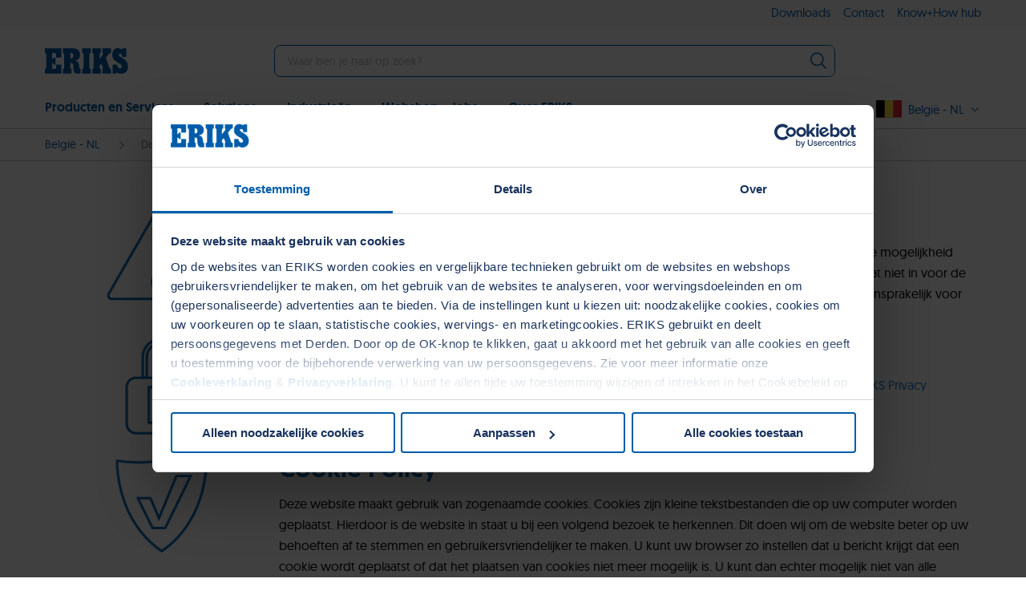

--- FILE ---
content_type: text/html;charset=utf-8
request_url: https://eriks.be/nl/Disclaimer/
body_size: 9386
content:

<!DOCTYPE html>
<html lang="nl_be" xml:lang="nl_be" aem-lang="nl_be">
<head><meta http-equiv="content-type" content="text/html; charset=UTF-8"/>
<meta http-equiv="X-UA-Compatible" content="IE=edge"/>

<!-- Prefetch gtm and analytics -->
<script defer="defer" type="text/javascript" src="/.rum/@adobe/helix-rum-js@%5E2/dist/rum-standalone.js"></script>
<link rel="dns-prefetch" href="https://www.google-analytics.com"/>
<link rel="dns-prefetch" href="https://www.googletagmanager.com"/>
<link rel="dns-prefetch" href="https://www.gstatic.com"/>

<!--Other commonly used domains-->
<link rel="dns-prefetch" href="https://consent.cookiebot.com"/>
<link rel="dns-prefetch" href="https://consentcdn.cookiebot.com"/>
<link rel="dns-prefetch" href="https://apeagle.io"/>
<link rel="dns-prefetch" href="https://in.hotjar.com"/>
<link rel="dns-prefetch" href="https://static.hotjar.com"/>
<link rel="dns-prefetch" href="https://www.facebook.com"/>
<link rel="dns-prefetch" href="https://connect.facebook.net"/>
<!--Loaded via hotjar everywhere-->
<link rel="dns-prefetch" href="https://px.ads.linkedin.com"/>

<title>Disclaimer</title>


<meta name="viewport" content="width=device-width, initial-scale=1, shrink-to-fit=no"/>
<meta property="og:type" content="website"/>
<meta property="og:url" content="https://eriks.be/nl/Disclaimer.html"/>
<meta property="og:title" content="Disclaimer "/>
<meta property="og:description" content=" "/>
<meta property="og:image" content="https://eriks.be/content/eriks-be/nl/Disclaimer/jcr:content/mainpar/section_copy/par/columns_copy_767326278/columnsPar1/image_copy.img.png/e156c102-33ea-403b-9c98-5c992f3c8ff8.png"/>

<link rel="canonical" href="https://eriks.be/nl/Disclaimer/"/>

    
    
    
<link rel="stylesheet" href="/etc.clientlibs/foundation/clientlibs/main.lc-b4994788cf1eaeed300a0aa7af53f3c8-lc.min.css" type="text/css">
<script src="/etc.clientlibs/clientlibs/granite/jquery.lc-7842899024219bcbdb5e72c946870b79-lc.min.js"></script>
<script src="/etc.clientlibs/clientlibs/granite/utils.lc-e7bf340a353e643d198b25d0c8ccce47-lc.min.js"></script>
<script src="/etc.clientlibs/clientlibs/granite/jquery/granite.lc-543d214c88dfa6f4a3233b630c82d875-lc.min.js"></script>
<script src="/etc.clientlibs/foundation/clientlibs/jquery.lc-dd9b395c741ce2784096e26619e14910-lc.min.js"></script>
<script src="/etc.clientlibs/foundation/clientlibs/shared.lc-41f79c8a45bb1766981ec4ca82d7e0e6-lc.min.js"></script>
<script src="/etc.clientlibs/foundation/clientlibs/main.lc-690ba627a9a2eeef0733ede272cf726b-lc.min.js"></script>



    
    
    
    
    
<link rel="stylesheet" href="/etc.clientlibs/eriks-site-platform/clientlibs/clientlib-all.lc-aa07cd528a800f37a85427a943eb0218-lc.min.css" type="text/css">



    
    
    
    
<link rel="stylesheet" href="/etc.clientlibs/eriks-site-platform/clientlibs/clientlib-brands/clientlib-brand-eriks.lc-b306fde4b2f8a5998081c7a686096b7d-lc.min.css" type="text/css">




















    <link rel="alternate" hreflang="nl-be" href="https://eriks.be/nl/Disclaimer/"/>

    <link rel="alternate" hreflang="fr-be" href="https://eriks.be/fr/Disclaimer/"/>

    <link rel="alternate" hreflang="fr-lu" href="https://eriks.lu/fr/Disclaimer/"/>

<link rel="apple-touch-icon" href="/content/dam/eriks-site-platform/templatedam/favicons/eriks/eriks_favicon_180px.png"/>
<link rel="icon" type="image/png" sizes="192x192" href="/content/dam/eriks-site-platform/templatedam/favicons/eriks/eriks_favicon_192px.png"/>
<link rel="icon" type="image/png" sizes="32x32" href="/content/dam/eriks-site-platform/templatedam/favicons/eriks/eriks_favicon_32px.png"/>
<link rel="icon" type="image/png" sizes="16x16" href="/content/dam/eriks-site-platform/templatedam/favicons/eriks/eriks_favicon_16px.png"/>
<link rel="manifest" href="/etc.clientlibs/eriks-site-platform/clientlibs/clientlib-site/resources/favicons/manifest.json"/>
<link rel="mask-icon" href="/etc.clientlibs/eriks-site-platform/clientlibs/clientlib-site/resources/favicons/safari-pinned-tab.svg" color="#3366cc"/>
<link rel="shortcut icon" href="/content/dam/eriks-site-platform/templatedam/favicons/eriks/eriks_favicon_16px.png"/>
<meta name="msapplication-config" content="/etc.clientlibs/eriks-site-platform/clientlibs/clientlib-site/css/favicons/browserconfig.xml"/>
<meta name="theme-color" content="#ffffff"/>


    

        <!-- Google Tag Manager -->
        
            <script>(function(w,d,s,l,i){w[l]=w[l]||[];w[l].push({'gtm.start':
                new Date().getTime(),event:'gtm.js'});var f=d.getElementsByTagName(s)[0],
                j=d.createElement(s),dl=l!='dataLayer'?'&l='+l:'';j.async=true;j.src=
                'https://www.googletagmanager.com/gtm.js?id='+i+dl;f.parentNode.insertBefore(j,f);
            })(window,document,'script','dataLayer','GTM\u002DW3KM7K4');</script>
        
        
        <!-- End Google Tag Manager -->

        <script>
            var dataLayer = window.dataLayer || [];
            dataLayer.push({
                'event': 'page_view',
                'page_type': '',
                'page_url': document.location.href,
                'page_path': document.location.pathname,
                'page_hostname': document.location.hostname,
                'page_publication_date': ''
            });
        </script>
    



    
        <!-- Start Marketo Munchkin Code Script -->
        <script type="text/javascript">(function() {
                var didInit = false;
                function initMunchkin() {
                    if(didInit === false) {
                        didInit = true;
                        Munchkin.init('243-GXK-707');
                    }
                }
                var s = document.createElement('script');
                s.type = 'text/javascript';
                s.async = true;
                s.src = '//munchkin.marketo.net/munchkin.js';
                s.onreadystatechange = function() {
                    if (this.readyState == 'complete' || this.readyState == 'loaded') {
                        initMunchkin();
                    }
                };
                s.onload = initMunchkin;
                document.getElementsByTagName('head')[0].appendChild(s);
            })();
        </script>
        <!-- End Marketo Munchkin Code Script -->
    


    


</head>
<body>

    
        <!-- Google Tag Manager (noscript) -->
        <noscript>
            <iframe src="https://www.googletagmanager.com/ns.html?id=GTM-W3KM7K4" height="0" width="0" style="display:none;visibility:hidden"></iframe>
        </noscript>
        <!-- End Google Tag Manager (noscript) -->
    


<div>
  
  <div class="layout-row layout-row--tight">
    <div class="layout-row__content layout-row__content--wide">
      <nav class="navigation navigation--brand-eriks  navigation--sticky" data-module="navigation/Navigation" role="navigation">
        <div class="navigation__placeholder"></div>
        <div class="navigation__container" data-ref="navContainer">
          <div class="navigation__main">
            <button class="navigation__mobile-back-button" data-ref="buttonMenuBack">
              <span>Back</span>
            </button>
            <button class="navigation__mobile-menu-button" data-ref="buttonMenuToggle" title="Toggle Menu">
              <span></span>
              <span></span>
              <span></span>
            </button>
            <div class="navigation__logo navigation__logo--brand-eriks"><a data-track-name="ERIKS" href="/nl/">
  <img src="/etc.clientlibs/eriks-site-platform/clientlibs/clientlib-site/resources/logo/eriks.svg" alt="ERIKS"/>
</a>
</div>
            <div class="navigation__search">
              <div class="navigation__search-container" data-ref="searchContainer">
<form class="navigation__search-form" data-ref="formSearch" action="/nl/zoek-resultaat/">
    <input name="q" type="text" class="navigation__search-input" placeholder="Waar ben je naar op zoek?" data-ref="inputSearch" required autocomplete="off"/>
    <button type="button" class="navigation__search-clear-button" data-ref="buttonSearchClear" title="Clear Search">
    </button>
    <button type="submit" class="navigation__search-button" data-ref="buttonSearch" title="Waar ben je naar op zoek?">
    </button>
</form>
<div class="navigation__search-overlay" data-ref="searchOverlay" data-react="search-overlay" data-react-prop-suggestions-disabled="false" data-react-prop-recent-search-text="Recente zoekopdrachten"></div>
</div>
              <div class="navigation__search-backdrop"></div>
            </div>
            <button class="navigation__mobile-search-button" data-ref="buttonSearchToggle" title="Toggle Search"></button>
            <div class="navigation__buttons">

</div>
          </div>
          <div class="navigation__menu">
            <div class="navigation__menu-container">
              <ul class="navigation__menu-items" role="menu">
                <li class="navigation__menu-item" role="menuitem">
                  
  <a class="navigation__menu-link  " data-track-name="Producten en Services" target="_self" href="/nl/producten-services/">Producten en Services</a>
  
    <div class="navigation__dropdown" aria-label="submenu">
        <div class="navigation__dropdown-container navigation__dropdown-container--4columns">
            <div class="navigation__dropdown-column">
                




    
    
    <div class="menulinklist autolinklist">
    
    
        <a data-track-name="Onze kernactiviteiten" href="/nl/producten-services/">
            <h4 class="navigation__dropdown-heading">Onze kernactiviteiten</h4>
        </a>
        <ul class="navigation__dropdown-list">
            <li>
                <a class="navigation__dropdown-link" data-track-name="Aandrijftechniek" href="/nl/producten-services/aandrijftechniek/" title="Aandrijftechniek">Aandrijftechniek</a>
            </li>
        
            <li>
                <a class="navigation__dropdown-link" data-track-name="Afdichtingen en rubbertechniek" href="/nl/producten-services/afdichtingen-rubber/" title="Afdichtingen en rubbertechniek">Afdichtingen en rubbertechniek</a>
            </li>
        
            <li>
                <a class="navigation__dropdown-link" data-track-name="Afsluiters en instrumentatie" href="/nl/producten-services/afsluiters-instrumentatie/" title="Afsluiters en instrumentatie">Afsluiters en instrumentatie</a>
            </li>
        
            <li>
                <a class="navigation__dropdown-link" data-track-name="Flensafdichtingen" href="/nl/producten-services/flensafdichtingen/" title="Flensafdichtingen">Flensafdichtingen</a>
            </li>
        
            <li>
                <a class="navigation__dropdown-link" data-track-name="Gereedschappen, onderhoud en veiligheid" href="/nl/producten-services/gereedschappen-onderhoudsproducten-veiligheid/" title="Gereedschappen, onderhoud en veiligheid">Gereedschappen, onderhoud en veiligheid</a>
            </li>
        
            <li>
                <a class="navigation__dropdown-link" data-track-name="Industriële slangen" href="/nl/producten-services/industriele-slangen/" title="Industriële slangen">Industriële slangen</a>
            </li>
        
            <li>
                <a class="navigation__dropdown-link" data-track-name="Industriële kunststoffen" href="/nl/producten-services/industriele-kunststoffen/" title="Industriële kunststoffen">Industriële kunststoffen</a>
            </li>
        
            <li>
                <a class="navigation__dropdown-link" data-track-name="Hydrauliek" href="/nl/producten-services/hydrauliek/" title="Hydrauliek">Hydrauliek</a>
            </li>
        </ul>
    

</div>


    
    
    <div class="topsearches linklist">
    
    
        <h4 class="navigation__dropdown-heading">Aandrijftechniek</h4>
        <ul class="navigation__dropdown-list">
            <li>
                <a class="navigation__dropdown-link" data-track-name="Lagers" href="/nl/producten-services/aandrijftechniek/lagers/" title="Lagers" target="_self">Lagers</a>
            </li>
        
            <li>
                <a class="navigation__dropdown-link" data-track-name="Mechanische aandrijftechniek" href="/nl/producten-services/aandrijftechniek/mechanische-aandrijftechniek/" title="Mechanische aandrijftechniek" target="_self">Mechanische aandrijftechniek</a>
            </li>
        
            <li>
                <a class="navigation__dropdown-link" data-track-name="Motoren, reductoren en frequentiesturingen" href="/nl/producten-services/aandrijftechniek/motoren-reductoren-frequentiesturingen/" title="Motoren, reductoren en frequentiesturingen" target="_self">Motoren, reductoren en frequentiesturingen</a>
            </li>
        
            <li>
                <a class="navigation__dropdown-link" data-track-name="Pneumatiek" href="/nl/producten-services/aandrijftechniek/pneumatiek/" title="Pneumatiek" target="_self">Pneumatiek</a>
            </li>
        
            <li>
                <a class="navigation__dropdown-link" data-track-name="Precision Motion &amp; Control" href="/nl/producten-services/aandrijftechniek/precision-motion-control/" title="Precision Motion &amp; Control" target="_self">Precision Motion &amp; Control</a>
            </li>
        </ul>
    
</div>



            </div>
            <div class="navigation__dropdown-column">
                




    
    
    <div class="topsearches linklist">
    
    
        <h4 class="navigation__dropdown-heading">Afdichtingen en rubbertechniek</h4>
        <ul class="navigation__dropdown-list">
            <li>
                <a class="navigation__dropdown-link" data-track-name="O-ringen" href="/nl/producten-services/afdichtingen-rubber/#Productoverzichtafdichtingenrubber" title="O-ringen" target="_self">O-ringen</a>
            </li>
        
            <li>
                <a class="navigation__dropdown-link" data-track-name="Oliekeerringen" href="/nl/producten-services/afdichtingen-rubber/#Productoverzichtafdichtingenrubber" title="Oliekeerringen" target="_self">Oliekeerringen</a>
            </li>
        
            <li>
                <a class="navigation__dropdown-link" data-track-name="Mechanische dichtingen en stopbuspakkingen" href="/nl/producten-services/afdichtingen-rubber/#Productoverzichtafdichtingenrubber" title="Mechanische dichtingen en stopbuspakkingen" target="_self">Mechanische dichtingen en stopbuspakkingen</a>
            </li>
        
            <li>
                <a class="navigation__dropdown-link" data-track-name="Hydraulische en pneumatische dichtingen" href="/nl/producten-services/afdichtingen-rubber/#Productoverzichtafdichtingenrubber" title="Hydraulische en pneumatische dichtingen" target="_self">Hydraulische en pneumatische dichtingen</a>
            </li>
        
            <li>
                <a class="navigation__dropdown-link" data-track-name="Trillingsdempers" href="/nl/producten-services/afdichtingen-rubber/#Productoverzichtafdichtingenrubber" title="Trillingdempers" target="_self">Trillingsdempers</a>
            </li>
        
            <li>
                <a class="navigation__dropdown-link" data-track-name="Rubber profielen" href="/nl/producten-services/afdichtingen-rubber/#Productoverzichtafdichtingenrubber" title="Rubber profielen" target="_self">Rubber profielen</a>
            </li>
        
            <li>
                <a class="navigation__dropdown-link" data-track-name="Rubber vormwerk" href="/nl/producten-services/afdichtingen-rubber/#Productoverzichtafdichtingenrubber" title="Rubber vormwerk" target="_self">Rubber vormwerk</a>
            </li>
        
            <li>
                <a class="navigation__dropdown-link" data-track-name=" " href="#" title=" " target="_self"> </a>
            </li>
        </ul>
    
</div>


    
    
    <div class="topsearches linklist">
    
    
        <h4 class="navigation__dropdown-heading">Afsluiters &amp; Instrumentatie</h4>
        <ul class="navigation__dropdown-list">
            <li>
                <a class="navigation__dropdown-link" data-track-name="Afsluiters" href="/nl/producten-services/afsluiters-instrumentatie/#Productoverzichtafsluitersinstrumentatie" title="Afsluiters" target="_self">Afsluiters</a>
            </li>
        
            <li>
                <a class="navigation__dropdown-link" data-track-name="Filtratie" href="/nl/producten-services/afsluiters-instrumentatie/#Productoverzichtafsluitersinstrumentatie" title="Filtratie" target="_self">Filtratie</a>
            </li>
        
            <li>
                <a class="navigation__dropdown-link" data-track-name="Proces pompen" href="/nl/producten-services/afsluiters-instrumentatie/#Productoverzichtafsluitersinstrumentatie" title="Proces pompen" target="_self">Proces pompen</a>
            </li>
        
            <li>
                <a class="navigation__dropdown-link" data-track-name="Leidingsystemen ferro en non-ferro" href="/nl/producten-services/afsluiters-instrumentatie/#Productoverzichtafsluitersinstrumentatie" title="Leidingsystemen ferro en non-ferro" target="_self">Leidingsystemen ferro en non-ferro</a>
            </li>
        
            <li>
                <a class="navigation__dropdown-link" data-track-name="Leidingsystemen kunststof" href="/nl/producten-services/afsluiters-instrumentatie/#Productoverzichtafsluitersinstrumentatie" title="Leidingsystemen kunststof" target="_self">Leidingsystemen kunststof</a>
            </li>
        
            <li>
                <a class="navigation__dropdown-link" data-track-name=" " href="#" target="_self"> </a>
            </li>
        </ul>
    
</div>



            </div>
            <div class="navigation__dropdown-column">
                




    
    
    <div class="topsearches linklist">
    
    
        <h4 class="navigation__dropdown-heading">Flensafdichtingen</h4>
        <ul class="navigation__dropdown-list">
            <li>
                <a class="navigation__dropdown-link" data-track-name="Rubberdichtingen" href="/nl/producten-services/flensafdichtingen/#Productoverzichtflensafdichtingen" title="Rubberdichtingen" target="_self">Rubberdichtingen</a>
            </li>
        
            <li>
                <a class="navigation__dropdown-link" data-track-name="Vezeldichtingen" href="/nl/producten-services/flensafdichtingen/#Productoverzichtflensafdichtingen" title="Vezeldichtingen" target="_self">Vezeldichtingen</a>
            </li>
        
            <li>
                <a class="navigation__dropdown-link" data-track-name="Grafietdichtingen" href="/nl/producten-services/flensafdichtingen/#Productoverzichtflensafdichtingen" title="Grafietdichtingen" target="_self">Grafietdichtingen</a>
            </li>
        
            <li>
                <a class="navigation__dropdown-link" data-track-name="PTFE- &amp; ePTFE-dichtingen" href="/nl/producten-services/flensafdichtingen/#Productoverzichtflensafdichtingen" title="PTFE- &amp; ePTFE-dichtingen" target="_self">PTFE- &amp; ePTFE-dichtingen</a>
            </li>
        
            <li>
                <a class="navigation__dropdown-link" data-track-name="Spiraalgewonden dichtingen" href="/nl/producten-services/flensafdichtingen/#Productoverzichtflensafdichtingen" title="Spiraalgewonden dichtingen" target="_self">Spiraalgewonden dichtingen</a>
            </li>
        
            <li>
                <a class="navigation__dropdown-link" data-track-name="Kamprofiel  en MRG-pakkingen" href="/nl/producten-services/flensafdichtingen/#Productoverzichtflensafdichtingen" title="Kamprofiel dichtingen" target="_self">Kamprofiel  en MRG-pakkingen</a>
            </li>
        
            <li>
                <a class="navigation__dropdown-link" data-track-name="Isolatiesets" href="/nl/producten-services/flensafdichtingen/#Productoverzichtflensafdichtingen" title="Isolatiesets" target="_self">Isolatiesets</a>
            </li>
        
            <li>
                <a class="navigation__dropdown-link" data-track-name="Metalen ringen" href="/nl/producten-services/flensafdichtingen/#Productoverzichtflensafdichtingen" title="Metalen ringen" target="_self">Metalen ringen</a>
            </li>
        
            <li>
                <a class="navigation__dropdown-link" data-track-name=" " href="#" target="_self"> </a>
            </li>
        </ul>
    
</div>


    
    
    <div class="topsearches linklist">
    
    
        <h4 class="navigation__dropdown-heading">Gereedschappen, onderhoud en veiligheid</h4>
        <ul class="navigation__dropdown-list">
            <li>
                <a class="navigation__dropdown-link" data-track-name="Bevestigingsmaterialen" href="/nl/producten-services/gereedschappen-onderhoudsproducten-veiligheid/bevestigingsmaterialen/" title="Bevestigingsmaterialen" target="_self">Bevestigingsmaterialen</a>
            </li>
        
            <li>
                <a class="navigation__dropdown-link" data-track-name="Bedrijfsinrichting" href="/nl/producten-services/gereedschappen-onderhoudsproducten-veiligheid/bedrijfsinrichting/" title="Bedrijfsinrichting" target="_self">Bedrijfsinrichting</a>
            </li>
        
            <li>
                <a class="navigation__dropdown-link" data-track-name="Gereedschappen" href="/nl/producten-services/gereedschappen-onderhoudsproducten-veiligheid/gereedschappen/" title="Gereedschappen" target="_self">Gereedschappen</a>
            </li>
        
            <li>
                <a class="navigation__dropdown-link" data-track-name="Onderhoudsproducten" href="/nl/producten-services/gereedschappen-onderhoudsproducten-veiligheid/onderhoudsproducten/" title="Onderhoudsproducten" target="_self">Onderhoudsproducten</a>
            </li>
        
            <li>
                <a class="navigation__dropdown-link" data-track-name="Metaalbewerking" href="/nl/producten-services/gereedschappen-onderhoudsproducten-veiligheid/metaalbewerking/" title="Metaalbewerking" target="_self">Metaalbewerking</a>
            </li>
        
            <li>
                <a class="navigation__dropdown-link" data-track-name="PBM &amp; Veiligheid" href="/nl/producten-services/gereedschappen-onderhoudsproducten-veiligheid/veiligheidsproducten/" title="PBM &amp; Veiligheid" target="_self">PBM &amp; Veiligheid</a>
            </li>
        </ul>
    
</div>



            </div>
            <div class="navigation__dropdown-column">
                




    
    
    <div class="topsearches linklist">
    
    
        <h4 class="navigation__dropdown-heading">Industriële slangen</h4>
        <ul class="navigation__dropdown-list">
            <li>
                <a class="navigation__dropdown-link" data-track-name=" Compensatoren" href="/nl/producten-services/industriele-slangen/#Productoverzichtslangen" title=" Compensatoren" target="_self"> Compensatoren</a>
            </li>
        
            <li>
                <a class="navigation__dropdown-link" data-track-name="Kunststofslangen" href="/nl/producten-services/industriele-slangen/#Productoverzichtslangen" title="Kunststofslangen" target="_self">Kunststofslangen</a>
            </li>
        
            <li>
                <a class="navigation__dropdown-link" data-track-name="Metaalslangen" href="/nl/producten-services/industriele-slangen/#Productoverzichtslangen" title="Metaalslangen" target="_self">Metaalslangen</a>
            </li>
        
            <li>
                <a class="navigation__dropdown-link" data-track-name="PTFE slangen" href="/nl/producten-services/industriele-slangen/#Productoverzichtslangen" title="PTFE slangen" target="_self">PTFE slangen</a>
            </li>
        
            <li>
                <a class="navigation__dropdown-link" data-track-name="Rubberslangen" href="/nl/producten-services/industriele-slangen/#Productoverzichtslangen" title="Rubberslangen" target="_self">Rubberslangen</a>
            </li>
        
            <li>
                <a class="navigation__dropdown-link" data-track-name="Slangkoppelingen" href="/nl/producten-services/industriele-slangen/#Productoverzichtslangen" title="Slangkoppelingen" target="_self">Slangkoppelingen</a>
            </li>
        
            <li>
                <a class="navigation__dropdown-link" data-track-name="Stoomslangen" href="/nl/producten-services/industriele-slangen/Stoomslangconcept/#Productoverzichtslangen" title="Stoomslangen" target="_self">Stoomslangen</a>
            </li>
        </ul>
    
</div>


    
    
    <div class="topsearches linklist">
    
    
        <h4 class="navigation__dropdown-heading">Hydrauliek</h4>
        <ul class="navigation__dropdown-list">
            <li>
                <a class="navigation__dropdown-link" data-track-name="Hydrauliek slangen" href="/nl/producten-services/hydrauliek/hydrauliekslangen/" title="Hydrauliek slangen" target="_self">Hydrauliek slangen</a>
            </li>
        
            <li>
                <a class="navigation__dropdown-link" data-track-name="Componenten hydrauliek" href="/nl/producten-services/hydrauliek/hydrauliek-componenten/" title="Componenten hydrauliek" target="_self">Componenten hydrauliek</a>
            </li>
        
            <li>
                <a class="navigation__dropdown-link" data-track-name="Cilinders" href="/nl/producten-services/hydrauliek/cilinders/" title="Cilinders" target="_self">Cilinders</a>
            </li>
        
            <li>
                <a class="navigation__dropdown-link" data-track-name="Motoren" href="/nl/producten-services/hydrauliek/motoren/" title="Motoren" target="_self">Motoren</a>
            </li>
        
            <li>
                <a class="navigation__dropdown-link" data-track-name="Filtratie" href="/nl/producten-services/hydrauliek/filtratie/" title="Filtratie" target="_self">Filtratie</a>
            </li>
        </ul>
    
</div>


    
    
    <div class="topsearches linklist">
    
    
        <h4 class="navigation__dropdown-heading">Technische Kunststoffen</h4>
        <ul class="navigation__dropdown-list">
            <li>
                <a class="navigation__dropdown-link" data-track-name="Industriële kunststoffen" href="/nl/producten-services/industriele-kunststoffen/#Industrielekunststoffen" title="Industriële kunststoffen" target="_self">Industriële kunststoffen</a>
            </li>
        
            <li>
                <a class="navigation__dropdown-link" data-track-name="Engineering kunststoffen" href="/nl/producten-services/industriele-kunststoffen/#Engineeringkunststoffen" title="Engineering kunststoffen" target="_self">Engineering kunststoffen</a>
            </li>
        
            <li>
                <a class="navigation__dropdown-link" data-track-name="High Performance kunststoffen" href="/nl/producten-services/industriele-kunststoffen/#Highperformancekunststoffen" title="High Performance kunststoffen" target="_self">High Performance kunststoffen</a>
            </li>
        </ul>
    
</div>



            </div>
        </div>
    </div>




                </li>
              
                <li class="navigation__menu-item" role="menuitem">
                  
  <a class="navigation__menu-link  " data-track-name="Solutions" target="_self" href="/nl/oplossingen/">Solutions</a>
  
    <div class="navigation__dropdown" aria-label="submenu">
        <div class="navigation__dropdown-container navigation__dropdown-container--4columns">
            <div class="navigation__dropdown-column">
                




    
    
    <div class="menulinklist autolinklist">
    
    
        <a data-track-name="Solutions" href="/nl/oplossingen/">
            <h4 class="navigation__dropdown-heading">Solutions</h4>
        </a>
        <ul class="navigation__dropdown-list">
            <li>
                <a class="navigation__dropdown-link" data-track-name="E-bizz solutions" href="/nl/oplossingen/e-bizz-solutions/" title="E-bizz solutions">E-bizz solutions</a>
            </li>
        
            <li>
                <a class="navigation__dropdown-link" data-track-name="Maintenance 4.0 solutions" href="/nl/oplossingen/maintenance-4-0-solutions/" title="Maintenance 4.0 solutions">Maintenance 4.0 solutions</a>
            </li>
        
            <li>
                <a class="navigation__dropdown-link" data-track-name="MRO Supply Chain Solutions" href="/nl/oplossingen/mro-supply-chain-solutions/" title="MRO Supply Chain Solutions">MRO Supply Chain Solutions</a>
            </li>
        
            <li>
                <a class="navigation__dropdown-link" data-track-name="OEM solutions" href="/nl/oplossingen/oem-solutions/" title="OEM solutions">OEM solutions</a>
            </li>
        
            <li>
                <a class="navigation__dropdown-link" data-track-name="On-site solutions" href="/nl/oplossingen/on-site-solutions/" title="On-site solutions">On-site solutions</a>
            </li>
        
            <li>
                <a class="navigation__dropdown-link" data-track-name="Projectaanpak" href="/nl/oplossingen/projectaanpak/" title="Projectaanpak">Projectaanpak</a>
            </li>
        
            <li>
                <a class="navigation__dropdown-link" data-track-name="Opleidingen" href="/nl/oplossingen/opleidingen/" title="Opleidingen">Opleidingen</a>
            </li>
        
            <li>
                <a class="navigation__dropdown-link" data-track-name="Energiebesparende oplossingen" href="/nl/oplossingen/energiebesparende-oplossingen/" title="Energiebesparende oplossingen">Energiebesparende oplossingen</a>
            </li>
        
            <li>
                <a class="navigation__dropdown-link" data-track-name="Prototyping Services" href="/nl/oplossingen/prototyping-services/" title="Prototyping Services">Prototyping Services</a>
            </li>
        </ul>
    

</div>



            </div>
            <div class="navigation__dropdown-column">
                




    
    
    <div class="topsearches linklist">
    
    
        <h4 class="navigation__dropdown-heading">MRO supply chain solutions</h4>
        <ul class="navigation__dropdown-list">
            <li>
                <a class="navigation__dropdown-link" data-track-name="VMI" href="/nl/oplossingen/mro-supply-chain-solutions/vendor-managed-inventory/" title="VMI" target="_self">VMI</a>
            </li>
        
            <li>
                <a class="navigation__dropdown-link" data-track-name="Barcodescanning" href="/nl/oplossingen/mro-supply-chain-solutions/" title="Barcodescanning" target="_self">Barcodescanning</a>
            </li>
        
            <li>
                <a class="navigation__dropdown-link" data-track-name="KANBAN-systeem" href="/nl/oplossingen/mro-supply-chain-solutions/" title="KANBAN-systeem" target="_self">KANBAN-systeem</a>
            </li>
        
            <li>
                <a class="navigation__dropdown-link" data-track-name="Vending machines" href="/nl/oplossingen/mro-supply-chain-solutions/" title="Vending machines" target="_self">Vending machines</a>
            </li>
        </ul>
    
</div>


    
    
    <div class="topsearches linklist">
    
    
        <h4 class="navigation__dropdown-heading">E-bizz solutions</h4>
        <ul class="navigation__dropdown-list">
            <li>
                <a class="navigation__dropdown-link" data-track-name="Webshop" href="/nl/oplossingen/e-bizz-solutions/webshop/" title="Webshop" target="_self">Webshop</a>
            </li>
        
            <li>
                <a class="navigation__dropdown-link" data-track-name="EDI" href="/nl/oplossingen/e-bizz-solutions/#E-bizzsolutionsEDI" title="EDI" target="_self">EDI</a>
            </li>
        
            <li>
                <a class="navigation__dropdown-link" data-track-name="ePDF" href="/nl/oplossingen/e-bizz-solutions/#E-bizzsolutionsepdf" title="ePDF" target="_self">ePDF</a>
            </li>
        
            <li>
                <a class="navigation__dropdown-link" data-track-name="Platformen en system integrators" href="/nl/oplossingen/e-bizz-solutions/#E-bizzsolutionsplatformen" title="Platformen en system integrators" target="_self">Platformen en system integrators</a>
            </li>
        
            <li>
                <a class="navigation__dropdown-link" data-track-name=" " href="#" target="_self"> </a>
            </li>
        </ul>
    
</div>



            </div>
            <div class="navigation__dropdown-column">
                




    
    
    <div class="topsearches linklist">
    
    
        <h4 class="navigation__dropdown-heading">OEM solutions</h4>
        <ul class="navigation__dropdown-list">
            <li>
                <a class="navigation__dropdown-link" data-track-name="Engineering" href="/nl/oplossingen/oem-solutions/" title="Engineering" target="_self">Engineering</a>
            </li>
        
            <li>
                <a class="navigation__dropdown-link" data-track-name="Additive Manufacturing en 3D printing" href="/nl/oplossingen/oem-solutions/" title="Additive Manufacturing en 3D printing" target="_self">Additive Manufacturing en 3D printing</a>
            </li>
        
            <li>
                <a class="navigation__dropdown-link" data-track-name="Inhouse cleanrooms" href="/nl/producten-services/afdichtingen-rubber/inhouse-cleanrooms/" title="Inhouse cleanrooms" target="_self">Inhouse cleanrooms</a>
            </li>
        
            <li>
                <a class="navigation__dropdown-link" data-track-name="Projectaanpak" href="/nl/oplossingen/projectaanpak/" title="Projectaanpak" target="_self">Projectaanpak</a>
            </li>
        </ul>
    
</div>



            </div>
            <div class="navigation__dropdown-column">
                




    
    
    <div class="topsearches linklist">
    
    
        <h4 class="navigation__dropdown-heading">Maintenance 4.0 solutions</h4>
        <ul class="navigation__dropdown-list">
            <li>
                <a class="navigation__dropdown-link" data-track-name="Smart Asset Management" href="/nl/oplossingen/maintenance-4-0-solutions/" title="Smart Asset Management" target="_self">Smart Asset Management</a>
            </li>
        
            <li>
                <a class="navigation__dropdown-link" data-track-name="Predictive Maintenance" href="/nl/oplossingen/maintenance-4-0-solutions/" title="Predictive Maintenance" target="_self">Predictive Maintenance</a>
            </li>
        
            <li>
                <a class="navigation__dropdown-link" data-track-name="Stoomprocesbenadering" href="/nl/oplossingen/maintenance-4-0-solutions/" title="Stoomprocesbenadering" target="_self">Stoomprocesbenadering</a>
            </li>
        
            <li>
                <a class="navigation__dropdown-link" data-track-name="Condenspotteninspectie" href="/nl/oplossingen/maintenance-4-0-solutions/" title="Condenspotteninspectie" target="_self">Condenspotteninspectie</a>
            </li>
        
            <li>
                <a class="navigation__dropdown-link" data-track-name="Persluchtlekdetectie" href="/nl/oplossingen/maintenance-4-0-solutions/persluchtlekdetectie/" title="Persluchtlekdetectie" target="_self">Persluchtlekdetectie</a>
            </li>
        
            <li>
                <a class="navigation__dropdown-link" data-track-name="Slangeninspectie" href="/nl/oplossingen/maintenance-4-0-solutions/slangeninspectie/" title="Slangeninspectie" target="_self">Slangeninspectie</a>
            </li>
        
            <li>
                <a class="navigation__dropdown-link" data-track-name="Efficiënte ventilator- en koelsystemen" href="/nl/oplossingen/maintenance-4-0-solutions/" title="Efficiënte ventilator- en koelsystemen" target="_self">Efficiënte ventilator- en koelsystemen</a>
            </li>
        
            <li>
                <a class="navigation__dropdown-link" data-track-name="VibraConnect - Online trillingsbewaking" href="/nl/oplossingen/maintenance-4-0-solutions/Online-trillingsbewaking-VibraConnect/" title="Online trillingsbewaking met VibraConnect" target="_self">VibraConnect - Online trillingsbewaking</a>
            </li>
        </ul>
    
</div>


    
    
    <div class="topsearches linklist">
    
    
        <h4 class="navigation__dropdown-heading">On-site solutions</h4>
        <ul class="navigation__dropdown-list">
            <li>
                <a class="navigation__dropdown-link" data-track-name="Knowhow center" href="/nl/oplossingen/on-site-solutions/" title="Knowhow center" target="_self">Knowhow center</a>
            </li>
        
            <li>
                <a class="navigation__dropdown-link" data-track-name="Warehouse concepten" href="/nl/oplossingen/on-site-solutions/" title="Warehouse concepten" target="_self">Warehouse concepten</a>
            </li>
        </ul>
    
</div>



            </div>
        </div>
    </div>




                </li>
              
                <li class="navigation__menu-item" role="menuitem">
                  
  <a class="navigation__menu-link  " data-track-name="Industrieën" target="_self" href="/nl/industrieen/">Industrieën</a>
  
    <div class="navigation__dropdown" aria-label="submenu">
        <div class="navigation__dropdown-container navigation__dropdown-container--indent">
            <div class="navigation__dropdown-column">
                




    
    
    <div class="menulinklist autolinklist">
    
    
        <a data-track-name="Industrieën" href="/nl/industrieen/">
            <h4 class="navigation__dropdown-heading">Industrieën</h4>
        </a>
        <ul class="navigation__dropdown-list">
            <li>
                <a class="navigation__dropdown-link" data-track-name="Basisindustrie" href="/nl/industrieen/basisindustrie/" title="Basisindustrie">Basisindustrie</a>
            </li>
        
            <li>
                <a class="navigation__dropdown-link" data-track-name="Chemie" href="/nl/industrieen/chemie/" title="Chemie">Chemie</a>
            </li>
        
            <li>
                <a class="navigation__dropdown-link" data-track-name="Energieopwekking en afvalrecycling" href="/nl/industrieen/energieopwekking-afvalrecycling/" title="Energieopwekking en afvalrecycling">Energieopwekking en afvalrecycling</a>
            </li>
        
            <li>
                <a class="navigation__dropdown-link" data-track-name="Machine- en apparatenbouw" href="/nl/industrieen/machine-apparatenbouw/" title="Machine- en apparatenbouw">Machine- en apparatenbouw</a>
            </li>
        
            <li>
                <a class="navigation__dropdown-link" data-track-name="Nutsvoorzieningen en HVAC" href="/nl/industrieen/nutsvoorzieningen-HVAC/" title="Nutsvoorzieningen en HVAC">Nutsvoorzieningen en HVAC</a>
            </li>
        
            <li>
                <a class="navigation__dropdown-link" data-track-name="Olie en gas" href="/nl/industrieen/olie-gas/" title="Olie en gas">Olie en gas</a>
            </li>
        
            <li>
                <a class="navigation__dropdown-link" data-track-name="Petrochemie en raffinaderijen" href="/nl/industrieen/petrochemie-raffinaderijen/" title="Petrochemie en raffinaderijen">Petrochemie en raffinaderijen</a>
            </li>
        
            <li>
                <a class="navigation__dropdown-link" data-track-name="Transport, luchtvaart en maritiem" href="/nl/industrieen/transport-luchtvaart-maritiem/" title="Transport, luchtvaart en maritiem">Transport, luchtvaart en maritiem</a>
            </li>
        
            <li>
                <a class="navigation__dropdown-link" data-track-name="Voedingsmiddelenindustrie" href="/nl/industrieen/Voedingsmiddelenindustrie/" title="Voedingsmiddelenindustrie">Voedingsmiddelenindustrie</a>
            </li>
        
            <li>
                <a class="navigation__dropdown-link" data-track-name="Farmaceutische industrie " href="/nl/industrieen/farmaceutische-industrie/" title="Farmaceutische industrie ">Farmaceutische industrie </a>
            </li>
        
            <li>
                <a class="navigation__dropdown-link" data-track-name="Waterstof" href="/nl/industrieen/waterstof/" title="Waterstof">Waterstof</a>
            </li>
        </ul>
    

</div>



            </div>
            <div class="navigation__dropdown-column">
                




    
    
    <div class="topsearches linklist">
    
    
</div>



            </div>
            <div class="navigation__dropdown-column">
                





            </div>
            
        </div>
    </div>




                </li>
              
                <li class="navigation__menu-item" role="menuitem">
                  
  <a class="navigation__menu-link  " data-track-name="Webshop" target="_blank" href="https://shop.eriks.be/nl">Webshop</a>
  
    




                </li>
              
                <li class="navigation__menu-item" role="menuitem">
                  
  <a class="navigation__menu-link  " data-track-name="Jobs" target="_self" href="/nl/jobs/">Jobs</a>
  
    <div class="navigation__dropdown" aria-label="submenu">
        <div class="navigation__dropdown-container navigation__dropdown-container--indent">
            <div class="navigation__dropdown-column">
                





            </div>
            <div class="navigation__dropdown-column">
                




    
    
    <div class="topsearches linklist">
    
    
        <h4 class="navigation__dropdown-heading">Jobs</h4>
        <ul class="navigation__dropdown-list">
            <li>
                <a class="navigation__dropdown-link" data-track-name="Jouw carrière start hier" href="/nl/jobs/" title="Jouw carrière start hier" target="_self">Jouw carrière start hier</a>
            </li>
        
            <li>
                <a class="navigation__dropdown-link" data-track-name="Testimonials" href="/nl/jobs/Testimonials/" title="Testimonials" target="_self">Testimonials</a>
            </li>
        </ul>
    
</div>



            </div>
            <div class="navigation__dropdown-column">
                





            </div>
            
        </div>
    </div>




                </li>
              
                <li class="navigation__menu-item" role="menuitem">
                  
  <a class="navigation__menu-link  " data-track-name="Over ERIKS" target="_self" href="/nl/over-ERIKS/">Over ERIKS</a>
  
    <div class="navigation__dropdown" aria-label="submenu">
        <div class="navigation__dropdown-container navigation__dropdown-container--4columns">
            <div class="navigation__dropdown-column">
                





            </div>
            <div class="navigation__dropdown-column">
                





            </div>
            <div class="navigation__dropdown-column">
                




    
    
    <div class="menulinklist autolinklist">
    
    
        <a data-track-name="Over ERIKS" href="/nl/over-ERIKS/">
            <h4 class="navigation__dropdown-heading">Over ERIKS</h4>
        </a>
        <ul class="navigation__dropdown-list">
            <li>
                <a class="navigation__dropdown-link" data-track-name="Geschiedenis" href="/nl/over-ERIKS/ERIKS-geschiedenis/" title="Geschiedenis">Geschiedenis</a>
            </li>
        
            <li>
                <a class="navigation__dropdown-link" data-track-name="Certificaten" href="/nl/over-ERIKS/Certificaten/" title="Certificaten">Certificaten</a>
            </li>
        
            <li>
                <a class="navigation__dropdown-link" data-track-name="Veiligheid" href="/nl/over-ERIKS/veiligheid-zero-hero/" title="Veiligheid">Veiligheid</a>
            </li>
        
            <li>
                <a class="navigation__dropdown-link" data-track-name="Duurzaamheid" href="/nl/over-ERIKS/duurzaamheid/" title="Duurzaamheid">Duurzaamheid</a>
            </li>
        </ul>
    

</div>



            </div>
            <div class="navigation__dropdown-column">
                





            </div>
        </div>
    </div>




                </li>
              </ul>
              <div class="navigation__language">
  
    
      <button class="navigation__language-button" data-ref="buttonLanguage" title="Toggle Language">
        <img src="/content/dam/eriks-site-platform/templatedam/flags/be.svg" alt="nl"/>
        <span>België - NL</span>
      </button>
    
      
    
    
      <div class="navigation__language-dropdown" data-ref="languageDropdown">
        <button type="button" class="navigation__language-close-button" data-ref="buttonLanguageClose"></button>
        <ul>
          
        
          <li>
            <a href="/fr/" class="navigation__language-link">
              <img src="/content/dam/eriks-site-platform/templatedam/flags/be.svg" alt="fr"/>
              <span>Belgique - FR</span>
            </a>
          </li>
        </ul>
      </div>
      <div class="navigation__language-overlay"></div>
    
  

</div>
            </div>
          </div>
          <div class="navigation__submenu"><div class="navigation__submenu-container">
    <ul class="navigation__submenu-items">
        <li class="navigation__submenu-item">
            
    
    <a class="navigation__submenu-link    " data-track-name="Downloads" href="/nl/Downloads/" title="Downloads" target="_self">Downloads</a>

        </li>
        <li class="navigation__submenu-item">
            
    
    <a class="navigation__submenu-link   " data-track-name="Contact" href="/nl/contact/" title="Contact" target="_self">Contact</a>

        </li>
        <li class="navigation__submenu-item">
            
    
    <a class="navigation__submenu-link   " data-track-name="Know+How hub" href="https://eriks.be/nl/know-how-hub/?type=all&q=" title="Know+How hub" target="_self">Know+How hub</a>

        </li>
        <li class="navigation__submenu-item">
            
    
    

        </li>
    </ul>
</div>

</div>
          <div class="navigation__menu-overlay" data-ref="menuOverlay"></div>
        </div>
      </nav>
    </div>
  </div>
  <div class="layout-row layout-row--tight">
    <div class="layout-row__content layout-row__content--wide">
      <div>
    <div class="breadcrumbs">
        <ul class="breadcrumbs__list" itemscope itemtype="http://schema.org/BreadcrumbList">
            <li class="breadcrumbs__item" itemprop="itemListElement" itemscope itemtype="http://schema.org/ListItem">
                <a class="breadcrumbs__link " title="België - NL" itemprop="item" href="/nl/">
                    <span itemprop="name">België - NL</span>
                </a>
                <meta itemprop="position" content="1"/>
            </li>
        
            <li class="breadcrumbs__item" itemprop="itemListElement" itemscope itemtype="http://schema.org/ListItem">
                
                    <span itemprop="name">Disclaimer</span>
                
                <meta itemprop="position" content="2"/>
            </li>
        </ul>
    </div>
    
</div>
    </div>
    <div class="layout-row__content layout-row__content--wide">
      <div>

</div>
    </div>
  </div>

</div>
<main data-module="ui/OnScrollTrigger" data-element-selector=".featured-papers__item, .hub__item, .teaser, .solutions__item, .mosaic__item" data-delay="200">
    




    
    
    <div class="section">

<div class="layout-row ">
    <div class="layout-row__content  layout-row__content--pt-50 layout-row__content--pb-50 ">
        <div>




    
    
    <div class="columns">


    
    
    
    <div class="layout-columns ">
        
            <div class="layout-columns__column layout-columns__column--25  ">
                
                <div>




    
    
    <div class="image"><div data-cmp-is="image" data-cmp-widths="480,768,960,1024,1280,1920" data-cmp-src="/nl/Disclaimer/_jcr_content/mainpar/section_copy/par/columns/columnsPar1/image_copy_1492660755.coreimg.85{.width}.png/1593253609321/eriks-disclaimer-icon.png" data-asset-id="4c7856f0-dd04-456d-92ba-fcc192b234c0" data-cmp-filereference="/content/dam/nl/assets-eriks-nl/icons/icons_square/ERIKS-disclaimer-icon.png" id="image-ce1a6aabf5" data-cmp-hook-image="imageV3" class="cmp-image" itemscope itemtype="http://schema.org/ImageObject">
    
        <img src="/nl/Disclaimer/_jcr_content/mainpar/section_copy/par/columns/columnsPar1/image_copy_1492660755.coreimg.png/1593253609321/eriks-disclaimer-icon.png" srcset="/nl/Disclaimer/_jcr_content/mainpar/section_copy/par/columns/columnsPar1/image_copy_1492660755.coreimg.85.480.png/1593253609321/eriks-disclaimer-icon.png 480w,/nl/Disclaimer/_jcr_content/mainpar/section_copy/par/columns/columnsPar1/image_copy_1492660755.coreimg.85.768.png/1593253609321/eriks-disclaimer-icon.png 768w,/nl/Disclaimer/_jcr_content/mainpar/section_copy/par/columns/columnsPar1/image_copy_1492660755.coreimg.85.960.png/1593253609321/eriks-disclaimer-icon.png 960w,/nl/Disclaimer/_jcr_content/mainpar/section_copy/par/columns/columnsPar1/image_copy_1492660755.coreimg.85.1024.png/1593253609321/eriks-disclaimer-icon.png 1024w,/nl/Disclaimer/_jcr_content/mainpar/section_copy/par/columns/columnsPar1/image_copy_1492660755.coreimg.85.1280.png/1593253609321/eriks-disclaimer-icon.png 1280w,/nl/Disclaimer/_jcr_content/mainpar/section_copy/par/columns/columnsPar1/image_copy_1492660755.coreimg.85.1920.png/1593253609321/eriks-disclaimer-icon.png 1920w" loading="lazy" class=" cq-dd-image null" itemprop="contentUrl" width="600" height="262" alt/>
    
    
    
</div>

    

</div>


</div>
            </div>
        
            <div class="layout-columns__column layout-columns__column--75  ">
                
                <div>




    
    
    <div class="advancedtext text fullwidth-text"><div id="advancedtext-b37bc0acde">
    <h2>Disclaimer</h2>
<p>Bij de samenstelling van de inhoud van deze website is de grootste mogelijke zorgvuldigheid betracht. De mogelijkheid bestaat dat bepaalde informatie na verloop van tijd verandert, niet meer juist of onvolledig is. ERIKS nv staat niet in voor de actualiteit, juistheid en volledigheid van de op deze internetsite geboden informatie en is in geen geval aansprakelijk voor schade welke ontstaat door gebruikmaking van de op deze website aangeboden informatie. </p>

</div>

    

</div>


</div>
            </div>
        
    </div>
</div>


    
    
    <div class="columns">


    
    
    
    <div class="layout-columns ">
        
            <div class="layout-columns__column layout-columns__column--25  ">
                
                <div>




    
    
    <div class="image"><div data-cmp-is="image" data-cmp-widths="480,768,960,1024,1280,1920" data-cmp-src="/nl/Disclaimer/_jcr_content/mainpar/section_copy/par/columns_copy_767326278/columnsPar1/image_copy.coreimg.85{.width}.png/1593253622838/eriks-privacy-icon.png" data-asset-id="018fdf21-5ce6-4d3b-90a1-6637af3c37ea" data-cmp-filereference="/content/dam/nl/assets-eriks-nl/icons/icons_square/ERIKS-privacy-icon.png" id="image-56d05e4821" data-cmp-hook-image="imageV3" class="cmp-image" itemscope itemtype="http://schema.org/ImageObject">
    
        <img src="/nl/Disclaimer/_jcr_content/mainpar/section_copy/par/columns_copy_767326278/columnsPar1/image_copy.coreimg.png/1593253622838/eriks-privacy-icon.png" srcset="/nl/Disclaimer/_jcr_content/mainpar/section_copy/par/columns_copy_767326278/columnsPar1/image_copy.coreimg.85.480.png/1593253622838/eriks-privacy-icon.png 480w,/nl/Disclaimer/_jcr_content/mainpar/section_copy/par/columns_copy_767326278/columnsPar1/image_copy.coreimg.85.768.png/1593253622838/eriks-privacy-icon.png 768w,/nl/Disclaimer/_jcr_content/mainpar/section_copy/par/columns_copy_767326278/columnsPar1/image_copy.coreimg.85.960.png/1593253622838/eriks-privacy-icon.png 960w,/nl/Disclaimer/_jcr_content/mainpar/section_copy/par/columns_copy_767326278/columnsPar1/image_copy.coreimg.85.1024.png/1593253622838/eriks-privacy-icon.png 1024w,/nl/Disclaimer/_jcr_content/mainpar/section_copy/par/columns_copy_767326278/columnsPar1/image_copy.coreimg.85.1280.png/1593253622838/eriks-privacy-icon.png 1280w,/nl/Disclaimer/_jcr_content/mainpar/section_copy/par/columns_copy_767326278/columnsPar1/image_copy.coreimg.85.1920.png/1593253622838/eriks-privacy-icon.png 1920w" loading="lazy" class=" cq-dd-image null" itemprop="contentUrl" width="600" height="262" alt/>
    
    
    
</div>

    

</div>


</div>
            </div>
        
            <div class="layout-columns__column layout-columns__column--75  ">
                
                <div>




    
    
    <div class="advancedtext text fullwidth-text"><div id="advancedtext-54ab6a294d">
    <h2>Privacy Policy</h2>
<p>Uw privacy is voor ons belangrijk. Wij zullen er alles aan doen om deze te waarborgen. De uitgebreide <a href="/content/dam/be/overige/Privacy%20statement%20BE.pdf">ERIKS Privacy Statement </a>(ook als PDF) kunt u vinden op de website van de ERIKS groep. </p>

</div>

    

</div>


</div>
            </div>
        
    </div>
</div>


    
    
    <div class="columns">


    
    
    
    <div class="layout-columns ">
        
            <div class="layout-columns__column layout-columns__column--25  ">
                
                <div>




    
    
    <div class="image"><div data-cmp-is="image" data-cmp-widths="480,768,960,1024,1280,1920" data-cmp-src="/nl/Disclaimer/_jcr_content/mainpar/section_copy/par/columns_copy/columnsPar1/image.coreimg.85{.width}.png/1593253622482/eriks-cookie-icon.png" data-asset-id="e152226b-cd31-46ad-825f-74911c11a0ec" data-cmp-filereference="/content/dam/nl/assets-eriks-nl/icons/icons_square/ERIKS-cookie-icon.png" id="image-e8910ed2df" data-cmp-hook-image="imageV3" class="cmp-image" itemscope itemtype="http://schema.org/ImageObject">
    
        <img src="/nl/Disclaimer/_jcr_content/mainpar/section_copy/par/columns_copy/columnsPar1/image.coreimg.png/1593253622482/eriks-cookie-icon.png" srcset="/nl/Disclaimer/_jcr_content/mainpar/section_copy/par/columns_copy/columnsPar1/image.coreimg.85.480.png/1593253622482/eriks-cookie-icon.png 480w,/nl/Disclaimer/_jcr_content/mainpar/section_copy/par/columns_copy/columnsPar1/image.coreimg.85.768.png/1593253622482/eriks-cookie-icon.png 768w,/nl/Disclaimer/_jcr_content/mainpar/section_copy/par/columns_copy/columnsPar1/image.coreimg.85.960.png/1593253622482/eriks-cookie-icon.png 960w,/nl/Disclaimer/_jcr_content/mainpar/section_copy/par/columns_copy/columnsPar1/image.coreimg.85.1024.png/1593253622482/eriks-cookie-icon.png 1024w,/nl/Disclaimer/_jcr_content/mainpar/section_copy/par/columns_copy/columnsPar1/image.coreimg.85.1280.png/1593253622482/eriks-cookie-icon.png 1280w,/nl/Disclaimer/_jcr_content/mainpar/section_copy/par/columns_copy/columnsPar1/image.coreimg.85.1920.png/1593253622482/eriks-cookie-icon.png 1920w" loading="lazy" class=" cq-dd-image null" itemprop="contentUrl" width="600" height="262" alt/>
    
    
    
</div>

    

</div>


</div>
            </div>
        
            <div class="layout-columns__column layout-columns__column--75  ">
                
                <div>




    
    
    <div class="advancedtext text fullwidth-text"><div id="advancedtext-4986d47c27">
    <h2>Cookie Policy</h2>
<p>Deze website maakt gebruik van zogenaamde cookies. Cookies zijn kleine tekstbestanden die op uw computer worden geplaatst. Hierdoor is de website in staat u bij een volgend bezoek te herkennen. Dit doen wij om de website beter op uw behoeften af te stemmen en gebruikersvriendelijker te maken. U kunt uw browser zo instellen dat u bericht krijgt dat een cookie wordt geplaatst of dat het plaatsen van cookies niet meer mogelijk is. U kunt dan echter mogelijk niet van alle onderdelen van de website gebruikmaken. <a href="/nl/cookies-page/">Lees de uitgebreide cookie-pagina hierover.</a></p>

</div>

    

</div>


</div>
            </div>
        
    </div>
</div>


</div>
    </div>
</div>

</div>



    
    <div><div class="layout-row ">
    <div class="layout-row__content ">
        

        <div>
    
    <h2 class="  ">
        We helpen je graag verder
    </h2>
</div>
        <div class="contact">
            <div class="contact__content-wrapper">
                <div class="contact__column">
                    <div>
    
    <h3 class="  ">
        Heb je een vraag over een product of dienst van ERIKS?
    </h3>
</div>

                    <div><div id="fixedtext-65df58ca16">
    <p>Wij staan voor jou klaar met persoonlijk advies en diepgaande productkennis.</p>

</div>

    

</div>
                    <ul class="item-list">
                        <li>
                            <div>
    
    <a class="link-arrow" href="/nl/contact/#Contacteerspecialist" title="Contact us" target="_self" data-track-name="Contacteer ons">Contacteer ons</a>
</div>
                        </li>
                    
                        <li>
                            <div>
    
    
</div>
                        </li>
                    
                        <li>
                            <div>
    
    
</div>
                        </li>
                    </ul>
                </div>
                <div class="contact__column">
                    <div>
    
    <h3 class="  ">
        Direct een product bestellen?
    </h3>
</div>

                    <div><div id="fixedtext-c069dca7f9">
    <p>Dat kan eenvoudig in onze webshop.</p>

</div>

    

</div>
                    <ul class="item-list">
                        <li>
                            <div>
    
    <a class="link-arrow" href="https://shop.eriks.be/" title="Naar de webshop" target="_blank" data-track-name="Naar de webshop">Naar de webshop</a>
</div>
                        </li>
                    
                        <li>
                            <div>
    
    
</div>
                        </li>
                    
                        <li>
                            <div>
    
    
</div>
                        </li>
                    </ul>
                </div>
                <div class="contact__column">
                    <div>
    
    <h3 class="  ">
        Know-how hub
    </h3>
</div>

                    <div><div id="fixedtext-2560d618d0">
    <p>Blijf altijd op de hoogte met onze laatste blogs, nieuws en cases.</p>

</div>

    

</div>
                    <ul class="item-list">
                        <li>
                            <div>
    
    <a class="link-arrow" href="/nl/know-how-hub/#knowhowhub" title="Naar know-how hub" target="_self" data-track-name="Naar know-how hub">Naar know-how hub</a>
</div>
                        </li>
                    
                        <li>
                            <div>
    
    <a class="link-arrow" href="https://pages.eriks.com/email-preference-center.html" title="Schrijf je in voor onze nieuwsbrief" target="_self" data-track-name="Schrijf je in voor onze nieuwsbrief">Schrijf je in voor onze nieuwsbrief</a>
</div>
                        </li>
                    
                        <li>
                            <div>
    
    
</div>
                        </li>
                    </ul>
                </div>
            </div>
            <div class="contact__column">
                <div>
    <img src="/nl/_jcr_content/contactsection/ctaimg.coreimg.png/1593250303730/eriks-domenico-castagna--belgium.png" class="contact__image cq-dd-image null" data-emptytext="Image"/>

</div>
            </div>
        </div>
    </div>
</div>

</div>
</main>
<div data-react="browser-warning"></div>


    
    
<script src="/etc.clientlibs/core/wcm/components/commons/site/clientlibs/container.lc-0a6aff292f5cc42142779cde92054524-lc.min.js"></script>
<script src="/etc.clientlibs/eriks-site-platform/clientlibs/clientlib-all.lc-d2472b7747188da1af108782cd186452-lc.min.js"></script>




    
    
    
<script src="/etc.clientlibs/eriks-site-platform/clientlibs/clientlib-react-eriks.lc-4b94ddecf807f66dc180cc46ba720690-lc.min.js"></script>




<div><div class="layout-row background-primary-d">
    
    <div class="layout-row__content">
        <footer class="footer" role="contentinfo">
            
                <div class="footer__column">
                    <div>




    
    
    <div class="linklist">
    
    
        <h4 class="footer__heading">Over ERIKS</h4>
        <ul class="footer__list">
            <li>
                <a class="footer__link" data-track-name="Geschiedenis" href="/nl/over-ERIKS/ERIKS-geschiedenis/" title="Geschiedenis" target="_self">Geschiedenis</a>
            </li>
        
            <li>
                <a class="footer__link" data-track-name="Certificaten" href="/nl/over-ERIKS/Certificaten/" title="Certificaten" target="_self">Certificaten</a>
            </li>
        
            <li>
                <a class="footer__link" data-track-name="Sustainability" href="/nl/over-ERIKS/duurzaamheid/" title="Sustainability" target="_self">Sustainability</a>
            </li>
        
            <li>
                <a class="footer__link" data-track-name="Veiligheid" href="/nl/over-ERIKS/veiligheid-zero-hero/" title="Veiligheid" target="_self">Veiligheid</a>
            </li>
        
            <li>
                <a class="footer__link" data-track-name="ERIKS internationaal" href="https://eriks.com/en/" title="ERIKS internationaal" target="_self">ERIKS internationaal</a>
            </li>
        </ul>
    

</div>


</div>
                </div>
            
                <div class="footer__column">
                    <div>




    
    
    <div class="linklist">
    
    
        <h4 class="footer__heading">Contacteer ons</h4>
        <ul class="footer__list">
            <li>
                <a class="footer__link" data-track-name="Contactformulier" href="/nl/contact/Contactformulier/" title="Contactformulier" target="_self">Contactformulier</a>
            </li>
        
            <li>
                <a class="footer__link" data-track-name="Zoek een ERIKS vestiging" href="/nl/contact/#Locationfinder" title="Zoek een ERIKS vestiging" target="_self">Zoek een ERIKS vestiging</a>
            </li>
        
            <li>
                <a class="footer__link" data-track-name="Inschrijven nieuwsbrief" href="https://pages.eriks.com/email-preference-center.html" title="Inschrijven nieuwsbrief" target="_self">Inschrijven nieuwsbrief</a>
            </li>
        </ul>
    

</div>


    
    
    <div class="ctanavigationbutton ctabutton">
    
    <a data-track-id="-1924327587" class="button button--accent   button--wide" href="https://pages.eriks.com/email-preference-center.html" title="Schrijf je in voor onze nieuwsbrief" target="_self">
        <span></span>Schrijf je in voor onze nieuwsbrief</a>
</div>


</div>
                </div>
            
                <div class="footer__column">
                    <div>




    
    
    <div class="linklist">
    
    
        <h4 class="footer__heading">Jobs</h4>
        <ul class="footer__list">
            <li>
                <a class="footer__link" data-track-name="Werken bij ERIKS" href="/nl/jobs/" title="Werken bij ERIKS" target="_self">Werken bij ERIKS</a>
            </li>
        
            <li>
                <a class="footer__link" data-track-name="Top Employer" title="Top Employer" target="_self">Top Employer</a>
            </li>
        
            <li>
                <a class="footer__link" data-track-name="Testimonials" href="/nl/jobs/Testimonials/" title="Testimonials" target="_self">Testimonials</a>
            </li>
        </ul>
    

</div>


</div>
                </div>
            
                <div class="footer__column">
                    <div>




    
    
    <div class="linklist">
    
    
        <h4 class="footer__heading">Legal &amp; Compliance</h4>
        <ul class="footer__list">
            <li>
                <a class="footer__link" data-track-name="Verkoopsvoorwaarden" href="/nl/Verkoopsvoorwaarden/" title="Verkoopsvoorwaarden" target="_self">Verkoopsvoorwaarden</a>
            </li>
        
            <li>
                <a class="footer__link" data-track-name="Privacy Statement" href="/nl/Privacy-statement/" title="Privacy Statement" target="_self">Privacy Statement</a>
            </li>
        
            <li>
                <a class="footer__link" data-track-name="Privacy statement kandidaten" href="/nl/privacy-statement-candidates/" title="Privacy statement kandidaten" target="_self">Privacy statement kandidaten</a>
            </li>
        
            <li>
                <a class="footer__link" data-track-name="Cookie policy" href="/nl/cookies-page/" title="Cookie policy" target="_self">Cookie policy</a>
            </li>
        
            <li>
                <a class="footer__link" data-track-name="Disclaimer" href="/nl/Disclaimer/" title="Disclaimer" target="_self">Disclaimer</a>
            </li>
        
            <li>
                <a class="footer__link" data-track-name="Code of conduct for business partners" href="/content/dam/com/legal/new/ERIKS_Code-of-Conduct-for-Business-partners_update%20July%202024.pdf" title="Code of conduct for business partners" target="_self">Code of conduct for business partners</a>
            </li>
        
            <li>
                <a class="footer__link" data-track-name="Compliance Statement" href="/nl/compliance-statement/" title="Compliance Statement" target="_self">Compliance Statement</a>
            </li>
        </ul>
    

</div>


    
    
    <div class="socialicons">
    <h4 class="footer__heading">Volg ons</h4>
    <div class="footer__list">
        
        
        <a class="footer__icon" href="https://www.linkedin.com/company/eriks-belgium/" target="_blank" aria-label="LinkedIn">
            <span class="carbon-icon-social-linkedin"></span>
        </a>
        
        
        <a class="footer__icon" href="https://www.youtube.com/channel/UC-p_7exBSgH3ucIc5gzZIDQ" target="_blank" aria-label="YouTube">
            <span class="carbon-icon-social-youtube"></span>
        </a>
        
    </div>
</div>


</div>
                </div>
            
            <div class="footer__row"><div class="footer__copyright"><div id="footerfixedtext-416924b3b9">
    <p>Copyright © 2026 ERIKS nv</p>

</div>

    

</div>
<div class="footer__address"><div id="footerfixedtext-76732f3022">
    <p><a href="/nl/sitemap/">Sitemap</a>                 ERIKS Belgium, Roderveldlaan 3/Bus 1, 2600 Antwerpen, Belgium,  btw nr 0402956608</p>

</div>

    

</div></div>
        </footer>
    </div>
</div></div>
<!-- customfooterlibs -->


</body>
</html>

--- FILE ---
content_type: text/css;charset=utf-8
request_url: https://eriks.be/etc.clientlibs/eriks-site-platform/clientlibs/clientlib-brands/clientlib-brand-eriks.lc-b306fde4b2f8a5998081c7a686096b7d-lc.min.css
body_size: 26168
content:
/*! normalize.css v8.0.1 | MIT License | github.com/necolas/normalize.css */html{line-height:1.15;-webkit-text-size-adjust:100%}
body{margin:0}
main{display:block}
h1{font-size:2em;margin:.67em 0}
hr{box-sizing:content-box;height:0;overflow:visible}
pre{font-family:monospace,monospace;font-size:1em}
a{background-color:transparent}
abbr[title]{border-bottom:0;text-decoration:underline;text-decoration:underline dotted}
b,strong{font-weight:bolder}
code,kbd,samp{font-family:monospace,monospace;font-size:1em}
small{font-size:80%}
sub,sup{font-size:75%;line-height:0;position:relative;vertical-align:baseline}
sub{bottom:-0.25em}
sup{top:-0.5em}
img{border-style:none}
button,input,optgroup,select,textarea{font-family:inherit;font-size:100%;line-height:1.15;margin:0}
button,input{overflow:visible}
button,select{text-transform:none}
button,[type="button"],[type="reset"],[type="submit"]{-webkit-appearance:button}
button::-moz-focus-inner,[type="button"]::-moz-focus-inner,[type="reset"]::-moz-focus-inner,[type="submit"]::-moz-focus-inner{border-style:none;padding:0}
button:-moz-focusring,[type="button"]:-moz-focusring,[type="reset"]:-moz-focusring,[type="submit"]:-moz-focusring{outline:1px dotted ButtonText}
fieldset{padding:.35em .75em .625em}
legend{box-sizing:border-box;color:inherit;display:table;max-width:100%;padding:0;white-space:normal}
progress{vertical-align:baseline}
textarea{overflow:auto}
[type="checkbox"],[type="radio"]{box-sizing:border-box;padding:0}
[type="number"]::-webkit-inner-spin-button,[type="number"]::-webkit-outer-spin-button{height:auto}
[type="search"]{-webkit-appearance:textfield;outline-offset:-2px}
[type="search"]::-webkit-search-decoration{-webkit-appearance:none}
::-webkit-file-upload-button{-webkit-appearance:button;font:inherit}
details{display:block}
summary{display:list-item}
template{display:none}
[hidden]{display:none}
.slick-slider{position:relative;display:block;box-sizing:border-box;-webkit-touch-callout:none;-webkit-user-select:none;-moz-user-select:none;-ms-user-select:none;user-select:none;touch-action:pan-y;-webkit-tap-highlight-color:rgba(0,0,0,0)}
.slick-list{position:relative;overflow:hidden;display:block;margin:0;padding:0}
.slick-list:focus{outline:0}
.slick-list.dragging{cursor:pointer;cursor:hand}
.slick-slider .slick-track,.slick-slider .slick-list{transform:translate3d(0,0,0)}
.slick-track{position:relative;left:0;top:0;display:block;margin-left:auto;margin-right:auto}
.slick-track:before,.slick-track:after{content:"";display:table}
.slick-track:after{clear:both}
.slick-loading .slick-track{visibility:hidden}
.slick-slide{float:left;height:100%;min-height:1px;display:none}
[dir=rtl] .slick-slide{float:right}
.slick-slide img{display:block}
.slick-slide.slick-loading img{display:none}
.slick-slide.dragging img{pointer-events:none}
.slick-initialized .slick-slide{display:block}
.slick-loading .slick-slide{visibility:hidden}
.slick-vertical .slick-slide{display:block;height:auto;border:1px solid rgba(0,0,0,0)}
.slick-arrow.slick-hidden{display:none}
@font-face{font-family:aem-icomoon;src:url("https://eriksdigitalcdn.azureedge.net/erd/fonts/aem/icomoon.eot");src:url("https://eriksdigitalcdn.azureedge.net/erd/fonts/aem/icomoon.eot#iefix") format("embedded-opentype"),url("https://eriksdigitalcdn.azureedge.net/erd/fonts/aem/icomoon.woff") format("woff"),url("https://eriksdigitalcdn.azureedge.net/erd/fonts/aem/icomoon.ttf") format("truetype"),url("https://eriksdigitalcdn.azureedge.net/erd/fonts/aem/icomoon.svg#icomoon") format("svg");font-weight:normal;font-style:normal;font-display:swap}
[class^=carbon-icon-],[class*=carbon-icon-]{font-family:aem-icomoon !important;font-size:1.5rem;speak:none;font-style:normal;font-weight:normal;font-variant:normal;text-transform:none;line-height:1;vertical-align:middle;-webkit-font-smoothing:antialiased;-moz-osx-font-smoothing:grayscale}
.carbon-icon-sharing-email::before{content:""}
.carbon-icon-sharing-facebook::before{content:""}
.carbon-icon-sharing-twitter::before{content:""}
.carbon-icon-xing-icon::before{content:""}
.carbon-icon-social-blog::before{content:""}
.carbon-icon-social-facebook::before{content:""}
.carbon-icon-social-instagram::before{content:""}
.carbon-icon-social-linkedin::before{content:""}
.carbon-icon-social-twitter::before{content:""}
.carbon-icon-social-youtube::before{content:""}
.carbon-icon-sharing-linkedin::before{content:""}
.carbon-icon-bulb::before{content:""}
.carbon-icon-case::before{content:""}
.carbon-icon-checkmark::before{content:""}
.carbon-icon-chevron-down::before{content:""}
.carbon-icon-chevron-left::before{content:""}
.carbon-icon-chevron-right::before{content:""}
.carbon-icon-chevron-up::before{content:""}
.carbon-icon-clock::before{content:""}
.carbon-icon-close::before{content:""}
.carbon-icon-contact::before{content:""}
.carbon-icon-document::before{content:""}
.carbon-icon-download::before{content:""}
.carbon-icon-email::before{content:""}
.carbon-icon-facebook::before{content:""}
.carbon-icon-fax::before{content:""}
.carbon-icon-folder::before{content:""}
.carbon-icon-history::before{content:""}
.carbon-icon-instagram::before{content:""}
.carbon-icon-link::before{content:""}
.carbon-icon-linkedin::before{content:""}
.carbon-icon-list::before{content:""}
.carbon-icon-location::before{content:""}
.carbon-icon-login::before{content:""}
.carbon-icon-medium::before{content:""}
.carbon-icon-menu::before{content:""}
.carbon-icon-message::before{content:""}
.carbon-icon-navigation::before{content:""}
.carbon-icon-order-list::before{content:""}
.carbon-icon-phone::before{content:""}
.carbon-icon-play::before{content:""}
.carbon-icon-print::before{content:""}
.carbon-icon-search::before{content:""}
.carbon-icon-shop::before{content:""}
.carbon-icon-twitter::before{content:""}
.carbon-icon-user-contact::before{content:""}
.carbon-icon-xing::before{content:""}
.carbon-icon-youtube::before{content:""}
.carbon-icon-form::before{content:""}
.carbon-icon-group::before{content:""}
.carbon-icon-van::before{content:""}
.carbon-icon-tag::before{content:""}
.carbon-icon-user-avatar::before{content:""}
.carbon-icon-arrow-right::before{content:""}
.carbon-icon-twitter-x-rounded::before{content:""}
.carbon-icon-twitter-x::before{content:""}
a,.link{color:#1576c9;text-decoration:none}
a--dark,.link--dark{color:#19335e}
a:hover,.link:hover{text-decoration:underline}
a-arrow,.link-arrow{vertical-align:middle;display:inline-block;width:100%;margin-right:1rem;padding-right:1rem}
a-arrow+a-arrow,a-arrow+.link-arrow,.link-arrow+a-arrow,.link-arrow+.link-arrow{margin-top:.25rem}
a-arrow::after,.link-arrow::after{font-family:aem-icomoon !important;font-size:1.5rem;speak:none;font-style:normal;font-weight:normal;font-variant:normal;text-transform:none;line-height:1;vertical-align:middle;-webkit-font-smoothing:antialiased;-moz-osx-font-smoothing:grayscale;content:"";font-weight:600;font-size:1.125rem;margin-right:-1rem;position:relative;left:.125rem;transition:left .125s cubic-bezier(0.42,0,1,1)}
a-arrow:hover,.link-arrow:hover{text-decoration:none}
a-arrow:hover::after,.link-arrow:hover::after{left:.4rem}
a-arrow--white,.link-arrow--white{color:#fff}
a-arrow--white::after,.link-arrow--white::after{font-family:aem-icomoon !important;font-size:1.5rem;speak:none;font-style:normal;font-weight:normal;font-variant:normal;text-transform:none;line-height:1;vertical-align:middle;-webkit-font-smoothing:antialiased;-moz-osx-font-smoothing:grayscale;content:"";font-size:1.125rem}
a-download,.link-download{display:inline-block;width:100%;margin-right:1rem;padding-right:1.5rem}
a-download+a-download,a-download+.link-download,.link-download+a-download,.link-download+.link-download{margin-top:.25rem}
a-download::after,.link-download::after{font-family:aem-icomoon !important;font-size:1.5rem;speak:none;font-style:normal;font-weight:normal;font-variant:normal;text-transform:none;line-height:1;vertical-align:middle;-webkit-font-smoothing:antialiased;-moz-osx-font-smoothing:grayscale;content:"";font-weight:600;font-size:1.2rem;margin-right:-1rem;position:relative;left:.5rem;vertical-align:text-top}
.ctabutton{display:flex;margin-top:1rem}
@media screen and (min-width:48em){.ctabutton{margin-top:2rem}
}
.button-container{display:flex;margin-top:1rem}
@media screen and (min-width:48em){.button-container{margin-top:2rem}
}
.button-container>div{display:flex;width:100%}
.button-container--narrow{margin-top:.5rem !important;margin-bottom:1rem}
.button-container--narrow .button{border:1px solid}
.button{display:inline-flex;justify-content:center;align-items:center;line-height:1.4;text-align:center;padding:.5rem 1.5rem;color:#005ca9 !important;border:2px solid #005ca9 !important;border-radius:6.25rem;font-size:.875rem;cursor:pointer;transition:color .25s cubic-bezier(0.42,0,1,1),background .25s cubic-bezier(0.42,0,1,1),border-color .25s cubic-bezier(0.42,0,1,1)}
.button:disabled{color:#6b7d99 !important;background:#c8ccd6 !important;border-color:#c8ccd6 !important;cursor:not-allowed}
.button:hover:not(:disabled){color:#fff !important;background:#005ca9 !important;text-decoration:none}
.button:active:not(:disabled),.button:focus-within:not(:disabled),.button:focus:not(:disabled){color:#fff !important;background:#000 !important;border-color:#000 !important}
.button [class^=carbon-icon-],.button [class*=carbon-icon-]{margin-right:.75rem}
.button+.button{margin-top:1rem}
.button--narrow{padding-left:.75rem;padding-right:.75rem}
.button--wider{width:100%;max-width:16.25rem}
.button--wide{width:100%;max-width:25rem}
.button--square{border-radius:0;color:#fff;text-align:left;padding:0 15px;min-height:100px;display:inline-flex;flex-direction:column;justify-content:center;width:100%;margin:5px 0}
.button--square-details{width:100%;display:flex;justify-content:space-between;align-items:center;padding:15px 0}
.button--square-details-center{justify-content:center}
.button--square-titles{display:flex;flex-direction:column;justify-content:space-between}
.button--square-titles-big{font-size:1.25rem;line-height:24px;margin:0 15px 0 0;word-break:break-word;overflow-wrap:break-word;-webkit-hyphens:auto;-ms-hyphens:auto;hyphens:auto}
.button--square-titles-small{font-size:1rem;line-height:12px;margin:0 15px 0 0;padding-top:1rem;word-break:break-word;overflow-wrap:break-word;-webkit-hyphens:auto;-ms-hyphens:auto;hyphens:auto}
.button--square-details-center .button--square-titles{margin:auto}
.button--square-icon{display:flex;align-items:center}
.button--square-icon span{font-size:45px}
.button--square-details .button--square-icon span{margin-right:0}
.button--link{padding:0 !important;border:0 !important;color:#1576c9;vertical-align:middle !important}
.button--link::after{font-family:aem-icomoon !important;font-size:1.5rem;speak:none;font-style:normal;font-weight:normal;font-variant:normal;text-transform:none;line-height:1;vertical-align:middle;-webkit-font-smoothing:antialiased;-moz-osx-font-smoothing:grayscale;content:"";font-weight:600;font-size:1rem;margin-right:-1rem;position:relative;left:.125rem;line-height:inherit !important;vertical-align:middle !important;transition:left .125s cubic-bezier(0.42,0,1,1)}
.button--link:hover:not(:disabled){background:rgba(0,0,0,0);border:0 !important;color:#1576c9 !important;text-decoration:none}
.button--link:hover:not(:disabled)::after{left:.4rem}
.button--primary{color:#fff !important;border-color:#005ca9 !important;background:#005ca9 !important}
.button--primary:hover:not(:disabled){color:#005ca9 !important;border-color:#005ca9 !important;background:#fff !important}
.button--primary-outline{color:#005ca9 !important;border-color:#005ca9 !important;background:rgba(0,0,0,0) !important}
.button--primary-outline:hover:not(:disabled){color:#fff !important;border-color:#005ca9 !important;background:#005ca9 !important}
.button--secondary{color:#fff !important;border-color:#19335e !important;background:#19335e !important}
.button--secondary:hover:not(:disabled){color:#19335e !important;background:#fff !important;border-color:#19335e !important}
.button--secondary-outline{color:#19335e !important;border-color:#19335e !important;background:rgba(0,0,0,0) !important}
.button--secondary-outline:hover:not(:disabled){color:#fff !important;border-color:#19335e !important;background:#19335e !important}
.button--accent{color:#19335e !important;border-color:#fcc605 !important;background:#fcc605 !important}
.button--accent:hover:not(:disabled){background:#19335e !important;color:#fff !important;border-color:#19335e !important}
.button--accent-outline{color:#fcc605 !important;border-color:#fcc605 !important;background:rgba(0,0,0,0) !important}
.button--accent-outline:hover:not(:disabled){color:#19335e !important;border-color:#fcc605 !important;background:#fcc605 !important}
.button--success{color:#fff !important;border-color:#33b91d !important;background:#33b91d !important}
.button--success:hover:not(:disabled){background:#fff !important;color:#33b91d !important;border-color:#33b91d !important}
.button--success-outline{color:#33b91d !important;border-color:#33b91d !important;background:rgba(0,0,0,0) !important}
.button--success-outline:hover:not(:disabled){color:#fff !important;border-color:#33b91d !important;background:#33b91d !important}
form{display:block}
label{display:block}
input,select,textarea{display:inline-block;padding:.5rem 1rem;border:1px solid #005ca9;font-size:1rem;line-height:1.4;color:#6b7d99;background:#fff;outline:0}
input::-moz-placeholder,select::-moz-placeholder,textarea::-moz-placeholder{opacity:.5}
input:-ms-input-placeholder,select:-ms-input-placeholder,textarea:-ms-input-placeholder{opacity:.5}
input::placeholder,select::placeholder,textarea::placeholder{opacity:.5}
.helper-hide{display:none}
.helper-nomargin{margin:0}
.helper-nomargin p{margin:0}
.helper-center{margin-left:auto;margin-right:auto;text-align:center}
.helper-right{width:auto;margin:1.5rem 0 1.5rem auto;float:right}
.helper-right:not(.button){padding-left:1.5rem}
.helper-left{width:auto;margin:1.5rem auto 1.5rem 0;float:left}
.helper-left:not(.button){padding-right:1.5rem}
.helper-padding-xl{padding:2rem}
@media screen and (min-width:48em){.article-tile .article-tile-image{float:left;margin-right:1em;width:calc(50% - 1em)}
}
.article-tile .article-tile-details{float:left;width:50%}
.article-tile .article-tile-details p{word-break:break-word}
.article-tile::after{content:"";display:block;clear:both}
figure,img{display:block;max-width:100%;margin:0;height:auto}
figcaption{color:#6b7d99;margin:.25rem 0 2rem 0}
*{box-sizing:border-box}
.aem-AuthorLayer-Navigation .layout-row--sticky{position:relative}
.layout-row{background-color:#fff;padding:.75rem 0;clear:both}
.layout-row+.layout-line{margin-top:-0.75rem}
main .layout-row:first-child{padding-top:0}
main+.layout-row .layout-row__content{padding-bottom:1rem}
.layout-row--clipped{overflow:hidden}
.layout-row--tight{padding:0}
.layout-row--sticky{position:fixed;top:0;right:0;left:0;z-index:99}
.layout-row--sticky-bottom{position:fixed;bottom:0;right:0;left:0;z-index:99}
.layout-row .download-library--navigation__item .button::before{font-family:aem-icomoon !important;font-size:1.5rem;speak:none;font-style:normal;font-weight:normal;font-variant:normal;text-transform:none;line-height:1;vertical-align:middle;-webkit-font-smoothing:antialiased;-moz-osx-font-smoothing:grayscale;content:""}
.layout-row .download-library--navigation__item .button:hover::before{font-family:aem-icomoon !important;font-size:1.5rem;speak:none;font-style:normal;font-weight:normal;font-variant:normal;text-transform:none;line-height:1;vertical-align:middle;-webkit-font-smoothing:antialiased;-moz-osx-font-smoothing:grayscale;content:""}
.layout-row__content{margin:0 auto;max-width:80em;padding:1.5rem 1rem}
@media screen and (min-width:48em){.layout-row__content{padding:3rem 1rem}
.layout-row__content--narrow,.layout-row__content--narrowest{padding-left:8rem;padding-right:8rem}
}
@media screen and (min-width:64em){.layout-row__content--narrowest{padding-left:16rem;padding-right:16rem}
}
.layout-row__content--wide{max-width:none;padding:0}
.layout-row__content>p,.layout-row__content>div>p{margin-bottom:1.5rem}
.layout-row__content>p:last-child,.layout-row__content>div>p:last-child{margin-bottom:0}
.layout-row__content img+p{margin-top:1.5rem}
.layout-row__content--pt-0{padding-top:0}
.layout-row__content--pt-5{padding-top:2px}
.layout-row__content--pt-10{padding-top:5px}
.layout-row__content--pt-15{padding-top:7px}
.layout-row__content--pt-20{padding-top:10px}
.layout-row__content--pt-25{padding-top:12px}
.layout-row__content--pt-30{padding-top:15px}
.layout-row__content--pt-35{padding-top:17px}
.layout-row__content--pt-40{padding-top:20px}
.layout-row__content--pt-45{padding-top:22px}
.layout-row__content--pt-50{padding-top:25px}
.layout-row__content--pb-0{padding-bottom:0}
.layout-row__content--pb-5{padding-bottom:2px}
.layout-row__content--pb-10{padding-bottom:5px}
.layout-row__content--pb-15{padding-bottom:7px}
.layout-row__content--pb-20{padding-bottom:10px}
.layout-row__content--pb-25{padding-bottom:12px}
.layout-row__content--pb-30{padding-bottom:15px}
.layout-row__content--pb-35{padding-bottom:17px}
.layout-row__content--pb-40{padding-bottom:20px}
.layout-row__content--pb-45{padding-bottom:22px}
.layout-row__content--pb-50{padding-bottom:25px}
@media screen and (min-width:48em){.layout-row__content--pt-0{padding-top:0}
.layout-row__content--pt-5{padding-top:5px}
.layout-row__content--pt-10{padding-top:10px}
.layout-row__content--pt-15{padding-top:15px}
.layout-row__content--pt-20{padding-top:20px}
.layout-row__content--pt-25{padding-top:25px}
.layout-row__content--pt-30{padding-top:30px}
.layout-row__content--pt-35{padding-top:35px}
.layout-row__content--pt-40{padding-top:40px}
.layout-row__content--pt-45{padding-top:45px}
.layout-row__content--pt-50{padding-top:50px}
.layout-row__content--pb-0{padding-bottom:0}
.layout-row__content--pb-5{padding-bottom:5px}
.layout-row__content--pb-10{padding-bottom:10px}
.layout-row__content--pb-15{padding-bottom:15px}
.layout-row__content--pb-20{padding-bottom:20px}
.layout-row__content--pb-25{padding-bottom:25px}
.layout-row__content--pb-30{padding-bottom:30px}
.layout-row__content--pb-35{padding-bottom:35px}
.layout-row__content--pb-40{padding-bottom:40px}
.layout-row__content--pb-45{padding-bottom:45px}
.layout-row__content--pb-50{padding-bottom:50px}
}
@media only screen and (max-width:959px){.layout-row--sticky{position:initial}
}
.layout-line{height:1.5rem}
.layout-line+.layout-row{padding-top:0}
.layout-line--down.layout-line--blue-dark-to-white{background:#19335e;background:linear-gradient(to left bottom,#19335e 48%,#fff 50%)}
@media screen and (-ms-high-contrast:active),(-ms-high-contrast:none){.layout-line--down.layout-line--blue-dark-to-white{background:linear-gradient(to left bottom,#19335e 49.9%,#fff 50%)}
}
.layout-line--down.layout-line--blue-lightest-to-white{background:#f3fbfd;background:linear-gradient(to left bottom,#f3fbfd 48%,#fff 50%)}
@media screen and (-ms-high-contrast:active),(-ms-high-contrast:none){.layout-line--down.layout-line--blue-lightest-to-white{background:linear-gradient(to left bottom,#f3fbfd 49.9%,#fff 50%)}
}
.layout-line--down.layout-line--grey-dark-to-white{background:#c8ccd6;background:linear-gradient(to left bottom,#c8ccd6 48%,#fff 50%)}
@media screen and (-ms-high-contrast:active),(-ms-high-contrast:none){.layout-line--down.layout-line--grey-dark-to-white{background:linear-gradient(to left bottom,#c8ccd6 49.9%,#fff 50%)}
}
.layout-line--down.layout-line--livid-to-grey{background:#6b7d99;background:linear-gradient(to left bottom,#6b7d99 48%,#f3fbfd 50%)}
@media screen and (-ms-high-contrast:active),(-ms-high-contrast:none){.layout-line--down.layout-line--livid-to-grey{background:linear-gradient(to left bottom,#6b7d99 49.9%,#f3fbfd 50%)}
}
.layout-line--down.layout-line--livid-to-white{background:#6b7d99;background:linear-gradient(to left bottom,#6b7d99 48%,#fff 50%)}
@media screen and (-ms-high-contrast:active),(-ms-high-contrast:none){.layout-line--down.layout-line--livid-to-white{background:linear-gradient(to left bottom,#6b7d99 49.9%,#fff 50%)}
}
.layout-line--down.layout-line--grey-light-to-blue-lightest{background:#f8f8f8;background:linear-gradient(to left bottom,#f8f8f8 48%,#f3fbfd 50%)}
@media screen and (-ms-high-contrast:active),(-ms-high-contrast:none){.layout-line--down.layout-line--grey-light-to-blue-lightest{background:linear-gradient(to left bottom,#f8f8f8 49.9%,#f3fbfd 50%)}
}
.layout-line--down.layout-line--grey-light-to-white{background:#f8f8f8;background:linear-gradient(to left bottom,#f8f8f8 48%,#fff 50%)}
@media screen and (-ms-high-contrast:active),(-ms-high-contrast:none){.layout-line--down.layout-line--grey-light-to-white{background:linear-gradient(to left bottom,#f8f8f8 49.9%,#fff 50%)}
}
.layout-line--down.layout-line--white-to-grey-light{background:#fff;background:linear-gradient(to left bottom,#fff 48%,#f8f8f8 50%)}
@media screen and (-ms-high-contrast:active),(-ms-high-contrast:none){.layout-line--down.layout-line--white-to-grey-light{background:linear-gradient(to left bottom,#fff 49.9%,#f8f8f8 50%)}
}
.layout-line--down.layout-line--white-to-grey-dark{background:#fff;background:linear-gradient(to left bottom,#fff 48%,#c8ccd6 50%)}
@media screen and (-ms-high-contrast:active),(-ms-high-contrast:none){.layout-line--down.layout-line--white-to-grey-dark{background:linear-gradient(to left bottom,#fff 49.9%,#c8ccd6 50%)}
}
.layout-line--up.layout-line--white-to-grey-dark{background:#fff;background:linear-gradient(to right bottom,#fff 48%,#c8ccd6 50%)}
@media screen and (-ms-high-contrast:active),(-ms-high-contrast:none){.layout-line--up.layout-line--white-to-grey-dark{background:linear-gradient(to right bottom,#fff 49.9%,#c8ccd6 50%)}
}
.layout-line--up.layout-line--white-to-grey-light{background:#fff;background:linear-gradient(to right bottom,#fff 48%,#f8f8f8 50%)}
@media screen and (-ms-high-contrast:active),(-ms-high-contrast:none){.layout-line--up.layout-line--white-to-grey-light{background:linear-gradient(to right bottom,#fff 49.9%,#f8f8f8 50%)}
}
.layout-line--up.layout-line--white-to-livid{background:#fff;background:linear-gradient(to right bottom,#fff 48%,#6b7d99 50%)}
@media screen and (-ms-high-contrast:active),(-ms-high-contrast:none){.layout-line--up.layout-line--white-to-livid{background:linear-gradient(to right bottom,#fff 49.9%,#6b7d99 50%)}
}
.layout-line--up.layout-line--grey-to-white{background:#f3fbfd;background:linear-gradient(to right bottom,#f3fbfd 48%,#fff 50%)}
@media screen and (-ms-high-contrast:active),(-ms-high-contrast:none){.layout-line--up.layout-line--grey-to-white{background:linear-gradient(to right bottom,#f3fbfd 49.9%,#fff 50%)}
}
.layout-line--up.layout-line--blue-lightest-to-white{background:#f3fbfd;background:linear-gradient(to right bottom,#f3fbfd 48%,#fff 50%)}
@media screen and (-ms-high-contrast:active),(-ms-high-contrast:none){.layout-line--up.layout-line--blue-lightest-to-white{background:linear-gradient(to right bottom,#f3fbfd 49.9%,#fff 50%)}
}
.layout-columns{display:flex;flex-flow:row wrap;gap:2rem}
.layout-columns--no-margin{gap:0}
.layout-columns+.layout-columns{margin-top:2rem}
.layout-columns__column{flex:0 0 100%}
@media screen and (min-width:48em){.layout-columns__column{flex:0 0 calc(50% - 1rem)}
}
@media screen and (min-width:60em){.layout-columns__column{flex:1}
}
@media screen and (min-width:60em){.layout-columns__column--100{flex-basis:calc(100% - 2rem)}
.layout-columns__column--75{flex-basis:calc(75% - 2rem)}
.layout-columns__column--66{flex-basis:calc(66.66% - 2rem)}
.layout-columns__column--50{flex-basis:calc(50% - 2rem)}
.layout-columns__column--42{flex-basis:calc(41% - 2rem)}
.layout-columns__column--33{flex-basis:calc(33.33% - 2rem)}
.layout-columns__column--25{flex-basis:calc(25% - 2rem)}
.layout-columns__column--20{flex-basis:calc(20% - 2rem)}
.layout-columns__column--16{flex-basis:calc(16.66% - 2rem)}
.layout-columns__column--15{flex-basis:calc(15% - 2rem)}
.layout-columns__column--10{flex-basis:calc(10% - 2rem)}
}
.layout-columns--color-primary-d{background-color:#005ca9}
.layout-columns--color-primary-d,.layout-columns--color-primary-d h1,.layout-columns--color-primary-d h2,.layout-columns--color-primary-d h3,.layout-columns--color-primary-d a,.layout-columns--color-primary-d div{color:#fff}
.layout-columns--padding{padding:1.25rem}
.background-white{background-color:#fff !important}
.background-white h1,.background-white h2{color:#005ca9}
.background-white h3,.background-white h4,.background-white p{color:#19335e}
.background-white .button--link{color:#005ca9}
.background-primary-a-light{background-color:#daeffd !important}
.background-primary-a-light .button--link{color:#005ca9}
.background-primary-a-lightest{background-color:#f3fbfd !important}
.background-primary-a-lightest h1,.background-primary-a-lightest h2,.background-primary-a-lightest h3,.background-primary-a-lightest h4,.background-primary-a-lightest p{color:inherit}
.background-primary-a-lightest .button--link{color:#005ca9}
.background-primary-c{background-color:#1576c9 !important}
.background-primary-c h1,.background-primary-c h2,.background-primary-c h3,.background-primary-c h4,.background-primary-c p{color:#fff}
.background-primary-c a{color:#fcc605}
.background-primary-c .button--link{color:#fff !important}
.background-primary-c .link-arrow,.background-primary-c .link-download{color:#fff}
.background-primary-c .sharing{color:#000}
.background-primary-c ul li,.background-primary-c ol li{color:#fff !important}
.background-primary-c ul li::before,.background-primary-c ol li::before{background-color:#fff !important}
.background-primary-e{background-color:#19335e !important}
.background-primary-e h1,.background-primary-e h2,.background-primary-e h3,.background-primary-e h4,.background-primary-e p{color:#fff}
.background-primary-e .button--accent:hover:not(:disabled){border-color:#fff !important}
.background-primary-e .button--link{color:#fcc605 !important}
.background-primary-e .link-arrow,.background-primary-e .link-download{color:#fcc605}
.background-primary-e a:not(.teaser__link-wrapper){color:#fcc605}
.background-primary-e .sharing{color:#000}
.background-primary-e ul li::before{background-color:#fff !important}
.background-primary-d{background-color:#005ca9 !important}
.background-primary-d h1,.background-primary-d h2,.background-primary-d h3,.background-primary-d h4,.background-primary-d p{color:#fff}
.background-primary-d a:not(.footer__link){color:#fcc605}
.background-primary-d .button--link{color:#fcc605 !important}
.background-primary-d .link-arrow,.background-primary-d .link-download{color:#fcc605}
.background-primary-d .sharing{color:#000}
.background-primary-d ul li::before{background-color:#fff !important}
.background-secondary-light{background-color:#c8ccd6 !important}
.background-secondary-light h1,.background-secondary-light h2,.background-secondary-light h3,.background-secondary-light h4,.background-secondary-light p,.background-secondary-light li{color:#19335e}
.background-secondary-light .button--link{color:#19335e}
.background-secondary-lightest{background-color:#f8f8f8 !important}
.background-secondary-lightest h1,.background-secondary-lightest h2,.background-secondary-lightest h3,.background-secondary-lightest h4,.background-secondary-lightest p,.background-secondary-lightest li{color:#19335e}
.background-secondary-lightest .link-arrow,.background-secondary-lightest .button--link,.background-secondary-lightest .link-download{color:#005ca9}
.background-secondary-lightest .quote-text p{color:#005ca9}
.background-secondary-muted{background-color:#6b7d99 !important}
.background-secondary-muted h1,.background-secondary-muted h2,.background-secondary-muted h3,.background-secondary-muted h4,.background-secondary-muted p,.background-secondary-muted a{color:#fff}
.background-secondary-muted .button--link{color:#fff}
.background-secondary-muted .link-arrow,.background-secondary-muted .link-download{color:#fff}
.background-primary-d,.background-primary-e,.background-secondary-muted{color:#fff}
.background-primary-d .latest__description *,.background-primary-e .latest__description *,.background-secondary-muted .latest__description *{color:inherit}
.background-primary-d .teaser--download-library .teaser__figurecontainer img,.background-primary-e .teaser--download-library .teaser__figurecontainer img,.background-secondary-muted .teaser--download-library .teaser__figurecontainer img{border:0}
.background-primary-d .download-library--navigation__item .button,.background-primary-e .download-library--navigation__item .button,.background-secondary-muted .download-library--navigation__item .button{border:0}
.background-primary-d .pagination__page:first-child,.background-primary-e .pagination__page:first-child,.background-secondary-muted .pagination__page:first-child{border-color:#fff}
.background-primary-d .pagination__page:first-child::after,.background-primary-e .pagination__page:first-child::after,.background-secondary-muted .pagination__page:first-child::after{font-family:aem-icomoon !important;font-size:1.5rem;speak:none;font-style:normal;font-weight:normal;font-variant:normal;text-transform:none;line-height:1;vertical-align:middle;-webkit-font-smoothing:antialiased;-moz-osx-font-smoothing:grayscale;content:"";color:#fff;font-size:1.125rem}
.background-primary-d .pagination__page:last-child,.background-primary-e .pagination__page:last-child,.background-secondary-muted .pagination__page:last-child{border-color:#fff}
.background-primary-d .pagination__page:last-child::after,.background-primary-e .pagination__page:last-child::after,.background-secondary-muted .pagination__page:last-child::after{font-family:aem-icomoon !important;font-size:1.5rem;speak:none;font-style:normal;font-weight:normal;font-variant:normal;text-transform:none;line-height:1;vertical-align:middle;-webkit-font-smoothing:antialiased;-moz-osx-font-smoothing:grayscale;content:"";color:#fff;font-size:1.125rem}
.background-primary-d .breadcrumbs__item::after,.background-primary-e .breadcrumbs__item::after,.background-secondary-muted .breadcrumbs__item::after{font-family:aem-icomoon !important;font-size:1.5rem;speak:none;font-style:normal;font-weight:normal;font-variant:normal;text-transform:none;line-height:1;vertical-align:middle;-webkit-font-smoothing:antialiased;-moz-osx-font-smoothing:grayscale;content:"";color:#fff;font-size:1.125rem}
.background-primary-d .breadcrumbs__item,.background-primary-d .breadcrumbs__link,.background-primary-e .breadcrumbs__item,.background-primary-e .breadcrumbs__link,.background-secondary-muted .breadcrumbs__item,.background-secondary-muted .breadcrumbs__link{color:#fff}
.country-selector{width:100%;height:100%;min-height:100vh;padding:2rem 2rem 2rem 0;display:flex;flex-direction:column}
@media screen and (min-width:48em){.country-selector{padding:3rem 3rem 3rem 0}
}
@media screen and (min-width:60em){.country-selector{padding:4rem 4rem 4rem 0}
}
.country-selector__wrapper{background:rgba(255,255,255,.9);width:100%;flex:1;padding:3rem}
.country-selector__wrapper .image img{max-width:140px;height:auto}
.country-selector__wrapper .advancedtitle.title h1{margin:2rem 0}
.country-selector__wrapper .advancedtitle.title h1 strong,.country-selector__wrapper .advancedtitle.title h1 b{font-weight:600}
.country-selector__wrapper .advancedtitle.title h3{margin:.4rem 0 .4rem 0}
.country-selector__wrapper .advancedtext.text p b,.country-selector__wrapper .advancedtext.text strong{font-weight:600}
.country-selector__wrapper .countries{max-width:60em}
.background-black{background-color:#000 !important}
.background-black h1,.background-black h2{color:#fff}
.background-black h3,.background-black h4,.background-black p{color:#fff}
.background-black .button--link{color:#fff}
.background-accent{background-color:#fcc605 !important}
.background-accent h1,.background-accent h2{color:#005ca9}
.background-accent h3,.background-accent h4,.background-accent p{color:#19335e}
.background-accent .button--link{color:#005ca9}
.background-primary-b{background-color:#31b6e4 !important}
.background-primary-b h1,.background-primary-b h2{color:#19335e}
.background-primary-b h3,.background-primary-b h4,.background-primary-b p{color:#005ca9}
.background-primary-b .button--link{color:#19335e}
.background-primary-a{background-color:#ace1f4 !important}
.background-primary-a h1,.background-primary-a h2,.background-primary-a h3,.background-primary-a h4,.background-primary-a p{color:inherit}
.background-primary-a .button--link{color:#005ca9}
ul,ol{list-style-position:inside;margin:0 0 .75rem 0;padding:0}
ul li,ol li{padding-left:1rem;text-indent:-1rem}
ul.list-no-styles,ol.list-no-styles{list-style:none}
ul.list-no-styles li,ol.list-no-styles li{text-indent:0;padding-left:0}
ul.list-no-styles li::before,ol.list-no-styles li::before{display:none}
ul[class]{list-style:none}
ul[class] li{text-indent:0;padding-left:0}
ul li{list-style-type:none}
ul li::before{display:inline-block;vertical-align:middle;width:.5rem;height:.5rem;background-color:#1576c9;margin-right:.5rem;content:" "}
.item-list>li+li{margin-top:.25rem}
.advancedtext ol,.advancedtext ul{list-style-position:inside;margin:0 1.5rem;padding-left:1rem}
.advancedtext ul li{list-style-type:none}
.advancedtext ul li::before{display:inline-block;vertical-align:middle;width:.5rem;height:.5rem;background-color:#1576c9;margin-right:.5rem;content:" "}
.layout-row--color-primary-e ul li::before,.layout-row--color-secondary-muted ul li::before{background-color:#fff !important}
.autolinklist li::before{content:none}
.linklist li::before{content:none}
@keyframes animate-in{.00001%{opacity:0}
25%{transform:translateY(80px);opacity:0}
100%{transform:none;opacity:1}
}
@keyframes fade-out{.00001%{opacity:1}
100%{opacity:0}
}
@keyframes zoom-in{.00001%{opacity:0;transform:scale(0)}
100%{opacity:1;transform:scale(1)}
}
@keyframes scale-out{00001%{transform:scale(0) translate(-50%,-50%)}
100%{transform:scale(1) translate(-50%,-50%);opacity:0}
}
span.multiselect-native-select{position:relative}
span.multiselect-native-select select{border:0 !important;clip:rect(0 0 0 0) !important;height:1px !important;margin:-1px -1px -1px -3px !important;overflow:hidden !important;padding:0 !important;position:absolute !important;width:1px !important;left:50%;top:30px}
.multiselect-container{position:absolute;list-style-type:none;margin:0;padding:0}
.multiselect-container .input-group{margin:5px}
.multiselect-container>li{padding:0}
.multiselect-container>li>a.multiselect-all label{font-weight:700}
.multiselect-container>li.multiselect-group label{margin:0;padding:3px 20px 3px 20px;height:100%;font-weight:700}
.multiselect-container>li.multiselect-group-clickable label{cursor:pointer}
.multiselect-container>li>a{padding:0}
.multiselect-container>li>a>label{margin:0;height:100%;cursor:pointer;font-weight:400;padding:3px 0 3px 30px}
.multiselect-container>li>a>label.radio,.multiselect-container>li>a>label.checkbox{margin:0}
.multiselect-container>li>a>label>input[type=checkbox]{margin-bottom:5px}
.btn-group>.btn-group:nth-child(2)>.multiselect.btn{border-top-left-radius:4px;border-bottom-left-radius:4px}
.form-inline .multiselect-container label.checkbox,.form-inline .multiselect-container label.radio{padding:3px 20px 3px 40px}
.form-inline .multiselect-container li a label.checkbox input[type=checkbox],.form-inline .multiselect-container li a label.radio input[type=radio]{margin-left:-20px;margin-right:0}
.multiselect-native-select{display:block;font-family:"Geomanist","Open Sans",arial,sans-serif}
.multiselect-native-select .multiselect{position:relative;width:100%;padding:.5rem 1rem;border:1px solid #c8ccd6;line-height:1.4;font-size:1rem;font-weight:normal;font-style:normal;color:#051039;text-align:left;background:rgba(0,0,0,0)}
.multiselect-native-select .multiselect[aria-expanded=true]{border-color:#005ca9;border-bottom-color:rgba(0,0,0,0) !important}
.multiselect-native-select .multiselect::after{font-family:aem-icomoon !important;font-size:1.5rem;speak:none;font-style:normal;font-weight:normal;font-variant:normal;text-transform:none;line-height:1;vertical-align:middle;-webkit-font-smoothing:antialiased;-moz-osx-font-smoothing:grayscale;content:"";font-size:1.125rem;font-weight:600;position:absolute;top:10px;right:17px}
.multiselect-native-select .multiselect:hover:after{color:#005ca9}
.multiselect-native-select .multiselect:focus{outline:0;border:1px solid #005ca9}
.multiselect-native-select .multiselect .multiselect-selected-text{display:block;overflow:hidden;white-space:nowrap;text-overflow:ellipsis}
.multiselect-native-select .multiselect-all label{font-weight:600}
.multiselect-native-select .multiselect-container{display:none;width:100%;z-index:100;margin:0;border:1px solid #005ca9;border-top:0;list-style-type:none;background:#fff}
.multiselect-native-select .multiselect-container li::before{display:none}
.multiselect-native-select .multiselect-container a:hover label{color:#fff;background-color:#6b7d99}
.multiselect-native-select .multiselect-container label{position:relative;padding:2px 10px 2px 34px;color:#051039;font-size:1rem}
.multiselect-native-select .multiselect-container input{position:absolute;left:8px;top:50%;transform:translate(0,-50%);-webkit-appearance:auto;-moz-appearance:auto;appearance:auto}
.open>.multiselect-container{display:block}
@font-face{font-family:"Geomanist";font-weight:400;font-display:swap;src:local("Geomanist"),url("https://eriksdigitalcdn.azureedge.net/erd/fonts/geomanist-regular-webfont.woff2") format("woff2"),url("https://eriksdigitalcdn.azureedge.net/erd/fonts/geomanist-regular-webfont.woff") format("woff"),url("https://eriksdigitalcdn.azureedge.net/erd/fonts/geomanist-regular-webfont.ttf") format("truetype"),url("https://eriksdigitalcdn.azureedge.net/erd/fonts/geomanist-regular-webfont.eot"),url("https://eriksdigitalcdn.azureedge.net/erd/fonts/geomanist-regular-webfont.eot#iefix") format("embedded-opentype"),url("https://eriksdigitalcdn.azureedge.net/erd/fonts/geomanist-regular-webfont.svg") format("svg")}
@font-face{font-family:"Geomanist";font-weight:600;font-display:swap;src:local("Geomanist"),url("https://eriksdigitalcdn.azureedge.net/erd/fonts/geomanist-medium-webfont.woff2") format("woff2"),url("https://eriksdigitalcdn.azureedge.net/erd/fonts/geomanist-medium-webfont.woff") format("woff"),url("https://eriksdigitalcdn.azureedge.net/erd/fonts/geomanist-medium-webfont.ttf") format("truetype"),url("https://eriksdigitalcdn.azureedge.net/erd/fonts/geomanist-medium-webfont.eot"),url("https://eriksdigitalcdn.azureedge.net/erd/fonts/geomanist-medium-webfont.eot#iefix") format("embedded-opentype"),url("https://eriksdigitalcdn.azureedge.net/erd/fonts/geomanist-medium-webfont.svg") format("svg")}
@font-face{font-family:"Geomanist";font-weight:700;font-display:swap;src:local("Geomanist"),url("https://eriksdigitalcdn.azureedge.net/erd/fonts/geomanist-bold-webfont.woff2") format("woff2"),url("https://eriksdigitalcdn.azureedge.net/erd/fonts/geomanist-bold-webfont.woff") format("woff"),url("https://eriksdigitalcdn.azureedge.net/erd/fonts/geomanist-bold-webfont.ttf") format("truetype"),url("https://eriksdigitalcdn.azureedge.net/erd/fonts/geomanist-bold-webfont.eot"),url("https://eriksdigitalcdn.azureedge.net/erd/fonts/geomanist-bold-webfont.eot#iefix") format("embedded-opentype"),url("https://eriksdigitalcdn.azureedge.net/erd/fonts/geomanist-bold-webfont.svg") format("svg")}
html{font-size:16px;line-height:1.625;-webkit-font-smoothing:antialiased}
body,input,select,textarea{font-family:"Geomanist","Open Sans",arial,sans-serif;font-style:normal;font-weight:400;font-size:.9375rem;color:#000}
.button{font-family:"Geomanist","Open Sans",arial,sans-serif;font-style:normal;font-weight:600}
h1,h2,h3,h4{font-family:"Geomanist","Open Sans",arial,sans-serif;font-style:normal;font-weight:600;line-height:1.1875;color:#005ca9;max-width:38.75rem}
h1{font-size:1.5rem;margin:0 0 1rem 0}
@media screen and (min-width:48em){h1{font-size:2.5rem}
}
h2{font-size:1.25rem;margin:0 0 .75rem 0}
@media screen and (min-width:48em){h2{font-size:2rem}
}
h3{font-size:1rem;margin:0 0 .5rem 0}
@media screen and (min-width:48em){h3{font-size:1.125rem}
}
h3.not-bold{font-family:"Geomanist","Open Sans",arial,sans-serif;font-weight:400}
h4{font-size:.875rem;margin:0 0 .5rem 0}
p{font-size:1rem;margin:0 0 .75rem 0;max-width:38.75rem}
.intro p,p.intro{font-weight:600;color:#005ca9;padding-bottom:2rem}
strong,b{font-weight:600}
blockquote{font-family:"Geomanist","Open Sans",arial,sans-serif;font-size:1.5rem;margin:0 0 2rem 0;max-width:38.75rem}
@media screen and (min-width:48em){blockquote{font-size:1.625rem;padding-left:4rem;margin-right:-4rem;max-width:calc(38.75rem + 4rem)}
}
video{display:block;max-width:100%}
.video{width:100%;position:relative}
.video__button{position:absolute;padding:1.5rem;border-radius:50%;background:#005ca9;top:50%;left:50%;transform:translate(-50%,-50%);cursor:pointer}
.video__button--hidden{display:none}
.video__button::after{font-family:aem-icomoon !important;font-size:1.5rem;speak:none;font-style:normal;font-weight:normal;font-variant:normal;text-transform:none;line-height:1;vertical-align:middle;-webkit-font-smoothing:antialiased;-moz-osx-font-smoothing:grayscale;content:"";color:#fff;position:relative;left:.125rem;font-size:2rem;transition:all .125s cubic-bezier(0.42,0,1,1)}
video:hover+.video__button::after,.video__button:hover::after{transform:scale(1.15);font-size:2.5rem}
.breadcrumbs{border-bottom:1px solid #c8ccd6}
.breadcrumbs__list{max-width:80em;margin:0 auto;padding:.5rem 1rem}
@media screen and (min-width:48em){.breadcrumbs__list{padding:0 1rem}
}
.breadcrumbs__item{display:block;font-size:.875rem;color:#6b7d99}
@media screen and (min-width:48em){.breadcrumbs__item{padding:0;display:inline;line-height:2.5rem}
}
.breadcrumbs__item::after{font-family:aem-icomoon !important;font-size:1.5rem;speak:none;font-style:normal;font-weight:normal;font-variant:normal;text-transform:none;line-height:1;vertical-align:middle;-webkit-font-smoothing:antialiased;-moz-osx-font-smoothing:grayscale;content:"";padding:0 1rem 0 .75rem;left:.25rem;position:relative;vertical-align:middle;font-size:1rem}
.breadcrumbs__item:last-child::after{display:none}
.breadcrumbs__link{color:#005ca9}
.breadcrumbs ul li::before{display:none !important}
.banner__container{display:flex;flex-flow:column nowrap;justify-content:flex-start;align-items:flex-start;align-content:center;padding:3rem;width:100%}
.banner-big h2{font-size:3rem}
@media screen and (max-width:48em){.banner-big h2{font-size:1.5rem}
}
.banner-big p{font-size:1.5rem;margin-bottom:1.5rem;max-width:31.75rem}
@media screen and (max-width:48em){.banner-big p{font-size:1rem}
}
@media screen and (max-width:48em){.banner-big{height:auto}
}
@media screen and (max-width:30em){.banner-big{margin-right:0}
}
.banner-small h2{font-size:1.5rem}
.banner-small p{font-size:1rem;margin-bottom:2rem;max-width:14.75rem}
@media screen and (max-width:48em){.banner-small{height:auto;max-width:95%;margin:0 auto}
}
@media screen and (max-width:30em){.banner-small{max-width:90%}
}
.banner-smallest{padding:1rem}
.banner-smallest p{margin-right:10%}
.banner-light p,.banner-light .link,.banner-light h2{color:#fff !important}
.banner-dark p,.banner-dark .link,.banner-dark h2{color:#005ca9}
.banner .link{display:block;font-size:.75rem}
.banner .link::after{font-family:aem-icomoon !important;font-size:1.5rem;speak:none;font-style:normal;font-weight:normal;font-variant:normal;text-transform:none;line-height:1;vertical-align:middle;-webkit-font-smoothing:antialiased;-moz-osx-font-smoothing:grayscale;content:"";margin-left:.3125rem;margin-top:-0.125rem;font-size:1.125rem}
.banner__image{background-position:left center;background-size:cover}
.banner__margin{margin-bottom:2rem;margin-top:.5rem}
.banner::after{content:"";display:block;clear:both}
.blog-author{display:flex;flex-direction:row;max-width:75%;margin:0 auto;padding:2rem 0;border-top:1px solid #c8ccd6;border-bottom:1px solid #c8ccd6}
@media screen and (max-width:48em){.blog-author{max-width:100%}
}
.blog-author__image{margin-right:1.5rem}
.blog-author__image img{border-radius:50%;width:100%;max-width:110px;height:auto}
.filter-navigation{margin:3rem 0}
.filter-navigation ul{display:flex;flex-direction:column}
@media screen and (min-width:60em){.filter-navigation ul{flex-wrap:wrap;flex-direction:row}
}
.filter-navigation ul li{position:relative;font-size:1.125rem;padding:0;text-indent:0;margin-bottom:1rem}
@media screen and (min-width:60em){.filter-navigation ul li{margin-right:1rem;margin-bottom:0}
}
.filter-navigation ul li:before{display:none}
.filter-navigation ul li a{color:#c8ccd6;padding:0 4rem 0 1rem;transition:all .5s cubic-bezier(0,0,1,1)}
.filter-navigation ul li a:hover,.filter-navigation ul li a.active{text-decoration:none;color:#005ca9}
.filter-navigation ul li a:hover:before,.filter-navigation ul li a.active:before{background-color:#005ca9}
.filter-navigation ul li a:before{pointer-events:all;display:block;content:"";width:100%;height:2px;background-color:#c8ccd6;margin-right:.5rem;margin:0;position:absolute;left:0;bottom:-0.3rem;transition:all .5s cubic-bezier(0,0,1,1)}
.simple-columns{position:relative}
.simple-columns::after{content:"";clear:both;display:block}
.simple-columns>ul{position:relative;margin:0 50px;padding:0}
.simple-columns>ul>li{display:block;margin:0;padding:0;text-indent:0}
.simple-columns>ul>li::before{content:none}
.simple-columns>ul>li::after{content:"";display:block;clear:both}
.simple-columns.interactive{overflow:hidden}
.simple-columns.interactive.transition .simple-columns__column{transition:left .4s}
.simple-columns.interactive .simple-columns__column{transition:none;animation:.4s simple-column__fade-out forwards}
.simple-columns.interactive .simple-columns__column{position:absolute}
.simple-columns.interactive .simple-columns__column.simple-columns__column--16{left:-16%}
.simple-columns.interactive .simple-columns__column.simple-columns__column--25{left:-25%}
.simple-columns.interactive .simple-columns__column.simple-columns__column--33{left:-33%}
.simple-columns.interactive .simple-columns__column.simple-columns__column--50{left:-50%}
.simple-columns.interactive .simple-columns__column.simple-columns__column--66{left:-66%}
.simple-columns.interactive .simple-columns__column.simple-columns__column--75{left:-75%}
.simple-columns.interactive .simple-columns__column.simple-columns__column--100{left:-100%}
.simple-columns.interactive .simple-columns__column.current{display:block;position:relative;opacity:1;left:0}
.simple-columns.interactive .simple-columns__column.current~.simple-columns__column{display:block;position:relative;opacity:1;left:0}
.simple-columns.interactive .simple-columns__column.current~.simple-columns__column:not(.in-view){position:absolute}
.simple-columns.interactive .simple-columns__column.current~.simple-columns__column.simple-columns__column--16.next{animation:.4s next__fade-out forwards;opacity:.6;left:100%}
@media screen and (max-width:48em){.simple-columns.interactive .simple-columns__column.current~.simple-columns__column.simple-columns__column--16.next{animation:.6s next__fade-out--mobile forwards;left:98%;transition:.3s}
}
.simple-columns.interactive .simple-columns__column.current~.simple-columns__column.simple-columns__column--25.next{animation:.4s next__fade-out forwards;opacity:.6;left:100%}
@media screen and (max-width:48em){.simple-columns.interactive .simple-columns__column.current~.simple-columns__column.simple-columns__column--25.next{animation:.6s next__fade-out--mobile forwards;left:98%;transition:.3s}
}
.simple-columns.interactive .simple-columns__column.current~.simple-columns__column.simple-columns__column--33.next{animation:.4s next__fade-out forwards;opacity:.6;left:100%}
@media screen and (max-width:48em){.simple-columns.interactive .simple-columns__column.current~.simple-columns__column.simple-columns__column--33.next{animation:.6s next__fade-out--mobile forwards;left:98%;transition:.3s}
}
.simple-columns.interactive .simple-columns__column.current~.simple-columns__column.simple-columns__column--50.next{animation:.4s next__fade-out forwards;opacity:.6;left:100%}
@media screen and (max-width:48em){.simple-columns.interactive .simple-columns__column.current~.simple-columns__column.simple-columns__column--50.next{animation:.6s next__fade-out--mobile forwards;left:98%;transition:.3s}
}
.simple-columns.interactive .simple-columns__column.current~.simple-columns__column.simple-columns__column--66.next{animation:.4s next__fade-out forwards;opacity:.6;left:100%}
@media screen and (max-width:48em){.simple-columns.interactive .simple-columns__column.current~.simple-columns__column.simple-columns__column--66.next{animation:.6s next__fade-out--mobile forwards;left:98%;transition:.3s}
}
.simple-columns.interactive .simple-columns__column.current~.simple-columns__column.simple-columns__column--75.next{animation:.4s next__fade-out forwards;opacity:.6;left:100%}
@media screen and (max-width:48em){.simple-columns.interactive .simple-columns__column.current~.simple-columns__column.simple-columns__column--75.next{animation:.6s next__fade-out--mobile forwards;left:98%;transition:.3s}
}
.simple-columns.interactive .simple-columns__column.current~.simple-columns__column.simple-columns__column--100.next{animation:.4s next__fade-out forwards;opacity:.6;left:100%}
@media screen and (max-width:48em){.simple-columns.interactive .simple-columns__column.current~.simple-columns__column.simple-columns__column--100.next{animation:.6s next__fade-out--mobile forwards;left:98%;transition:.3s}
}
.simple-columns.interactive button{background:#fff;border:2px solid rgba(0,0,0,0);cursor:pointer;display:block;overflow:hidden;width:30px;height:30px;padding:0;position:absolute;top:50%;right:50%;transform:translate(-50%,-50%);border-radius:50%;outline:0;transition:border 1s;text-decoration:none}
.simple-columns.interactive button::after{font-family:aem-icomoon !important;font-size:1.5rem;speak:none;font-style:normal;font-weight:normal;font-variant:normal;text-transform:none;line-height:1;vertical-align:middle;-webkit-font-smoothing:antialiased;-moz-osx-font-smoothing:grayscale;content:"";font-size:1.125rem;color:#005ca9;font-weight:600;position:absolute;right:-3px;left:50%;top:50%;transform:translate(-50%,-50%);transition:transform .25s cubic-bezier(0.42,0,1,1)}
.simple-columns.interactive button:hover:not([disabled]){border:2px solid #005ca9}
.simple-columns.interactive button.next{right:0}
.simple-columns.interactive button.prev{margin-left:2em;left:0;transform:translate(-50%,-50%) rotate(-180deg)}
.simple-columns.interactive button[disabled]{opacity:.4}
.simple-columns.interactive button[disabled]:hover{cursor:not-allowed}
.simple-columns .simple-columns__column{padding-right:1.2em;padding-left:.8em}
.simple-columns .simple-columns__column.simple-columns__column{float:left}
.simple-columns .simple-columns__column.in-view{display:block;opacity:1;animation:none}
.simple-columns .simple-columns__column.simple-columns__column--16{width:16%}
@media screen and (max-width:48em){.simple-columns .simple-columns__column.simple-columns__column--16{width:33.33%}
}
@media screen and (max-width:30em){.simple-columns .simple-columns__column.simple-columns__column--16{width:100%}
}
.simple-columns .simple-columns__column.simple-columns__column--25{width:25%}
@media screen and (max-width:48em){.simple-columns .simple-columns__column.simple-columns__column--25{width:100%}
}
.simple-columns .simple-columns__column.simple-columns__column--33{width:33%}
@media screen and (max-width:48em){.simple-columns .simple-columns__column.simple-columns__column--33{width:100%}
}
.simple-columns .simple-columns__column.simple-columns__column--50{width:50%}
@media screen and (max-width:48em){.simple-columns .simple-columns__column.simple-columns__column--50{width:100%}
}
.simple-columns .simple-columns__column.simple-columns__column--66{width:66%}
@media screen and (max-width:48em){.simple-columns .simple-columns__column.simple-columns__column--66{width:100%}
}
.simple-columns .simple-columns__column.simple-columns__column--75{width:75%}
@media screen and (max-width:48em){.simple-columns .simple-columns__column.simple-columns__column--75{width:100%}
}
.simple-columns .simple-columns__column.simple-columns__column--100{width:100%}
@media screen and (max-width:48em){.simple-columns .simple-columns__column.simple-columns__column--100{width:100%}
}
@keyframes simple-column__fade-out{0{opacity:1}
99%{opacity:0}
100%{opacity:0;display:none}
}
@keyframes next__fade-out{0{opacity:1}
100%{opacity:.6}
}
@keyframes next__fade-out--mobile{0{opacity:.2}
100%{opacity:.6}
}
.contact{display:flex;flex-wrap:wrap;margin-left:-2rem}
.contact__content-wrapper{display:flex;flex-wrap:wrap;flex:0 1 100%}
.contact__content-wrapper .contact__column{flex:0 1 100%}
@media screen and (min-width:30em){.contact__content-wrapper{flex-grow:0;flex-shrink:1;flex-basis:50%}
}
@media screen and (min-width:48em){.contact__content-wrapper{flex-basis:75%}
.contact__content-wrapper .contact__column{flex:1}
}
.contact__column{flex:1;position:relative;margin-left:2rem}
.contact__column+.contact__column{margin-top:2rem}
@media screen and (min-width:48em){.contact__column+.contact__column{margin-top:0}
}
.contact__image{display:block;max-width:100%;width:40%;min-width:7rem;height:auto;max-height:300px;margin-left:auto;position:relative;bottom:-2.25rem}
@media screen and (min-width:30em){.contact__image{position:absolute;right:0}
}
@media screen and (min-width:48em){.contact__image{width:auto;bottom:-3.75rem}
}
.contact ul li:before{display:none !important}
.contact ul li a:hover{text-decoration:none !important}
.siteslinklist{margin:1.5rem 0}
.siteslinklist ul{display:flex;flex-wrap:wrap;margin:.5rem 0}
.siteslinklist ul li{flex:100%;font-size:.875rem;line-height:1.5rem}
@media screen and (min-width:48em){.siteslinklist ul li{flex:50%}
}
@media screen and (min-width:60em){.siteslinklist ul li{flex:0 1 30%}
}
.siteslinklist ul li:before{display:none}
.siteslinklist ul li a:after{color:#000;content:" | ";display:inline-block;text-indent:5px}
.siteslinklist ul li a:last-of-type:after{display:none}
.siteslinklist ul li img{display:inline-block;padding-right:.25rem;vertical-align:middle}
.siteslinklist ul li span:after{content:" - "}
@media screen and (min-width:60em){.filter{display:flex;flex-wrap:wrap;margin-left:-2rem}
}
@media screen and (min-width:60em){.filter__search{flex-grow:0;flex-shrink:1;margin-left:2rem;width:calc(40% - 2rem)}
}
.filter__form{display:flex}
.filter__field{width:100%;max-width:20rem;border-color:#6b7d99;margin:.75rem 1rem .75rem 0;transition:border-color .125s cubic-bezier(0.42,0,1,1)}
@media screen and (min-width:60em){.filter__field{margin-right:2rem}
}
.filter__field:hover{border-color:#005ca9}
.filter__button{margin:.75rem 1rem .75rem 0;padding:.5rem 1rem}
.filter__button:last-child{margin-right:0}
.filter__button+.filter__button{margin-top:0}
.filter__category{margin-top:2rem}
@media screen and (min-width:60em){.filter__category{flex-grow:0;flex-shrink:1;margin:0 0 0 2rem;width:calc(60% - 2rem)}
}
.filter__tags{display:flex}
.footer{display:flex;flex-wrap:wrap;margin-left:-2rem;font-size:.75rem}
.footer__heading{margin-bottom:.25rem}
.footer__icon{display:inline-block;margin:.25rem .5rem 0 0;text-decoration:none}
.footer__icon:hover{text-decoration:none}
@media screen and (min-width:48em){.footer__icon:nth-child(-n+2){margin-bottom:.25rem}
}
.footer__icon:last-child{margin-right:0}
.footer__icon span:before{color:#fff;font-size:2.5rem;border-radius:50%;transition:color .25s cubic-bezier(0.42,0,1,1),background .25s cubic-bezier(0.42,0,1,1)}
.footer__icon span:hover:before{color:#005ca9;background:#fff}
.footer__column{width:100%;padding-left:2rem}
@media screen and (min-width:30em){.footer__column{flex-grow:0;flex-shrink:1;flex-basis:calc(50% - 2rem)}
}
@media screen and (min-width:48em){.footer__column{flex:1}
}
.footer__list{margin-bottom:2rem}
.footer__row{display:flex;flex-wrap:wrap;width:100%}
.footer__row .footer__link,.footer__row a{text-decoration:underline;color:#fff !important}
.footer__row .footer__link:hover,.footer__row a:hover{text-decoration:none}
.footer__copyright{width:100%;margin:0 0 .5rem 2rem;padding-top:2rem;border-top:1px solid #fff}
@media screen and (min-width:60em){.footer__copyright{flex-grow:0;flex-shrink:1;flex-basis:calc(25% - 2rem)}
}
.footer__copyright a{color:#fff}
.footer__address{width:100%;padding-left:2rem}
@media screen and (min-width:60em){.footer__address{padding-top:2rem;flex-grow:0;flex-shrink:1;flex-basis:calc(75% - 2rem);border-top:1px solid #fff}
}
.footer__link{color:#fff}
.footer ul li::before{display:none !important}
@media screen and (min-width:48em){.featured-product__items{display:flex;margin-left:-2rem}
}
.featured-product__item{margin-bottom:2rem}
.featured-product__item:last-child{margin-bottom:0}
@media screen and (min-width:48em){.featured-product__item{margin-left:2rem;flex-grow:0;flex-shrink:1;flex-basis:calc(50% - 2rem);margin-bottom:0}
}
.featured-product__heading{font-size:1.625rem;margin:0 0 2rem}
h2+.featured-product>.featured-product__heading{margin-top:-1rem}
.featured-product__image{max-width:none;width:100%;height:auto}
.featured-product__introduction{display:flex;flex-wrap:wrap;position:relative;top:-3rem;margin:auto 1.5rem -3rem 1.5rem;padding:1.5rem 1rem;background:#005ca9;color:#fff}
.featured-product__introduction a{color:#fff}
.featured-product__table{width:100%;margin-bottom:.75rem;border-collapse:collapse;font-size:inherit;line-height:inherit}
.featured-product__table-container{width:100%;min-height:2rem}
.featured-product__table-row{display:flex;flex-wrap:wrap;margin-bottom:.5rem;color:#fff}
@media screen and (min-width:30em){.featured-product__table-row{display:table-row}
}
.featured-product__table-row:last-child{margin-bottom:0}
.featured-product__table-title{width:100%;font-weight:bold;padding-right:1rem}
@media screen and (min-width:30em){.featured-product__table-title{width:auto;font-weight:normal}
}
.featured-service{display:flex;flex-wrap:wrap}
.featured-service__heading{font-size:1.625rem}
.featured-service__subheading{margin-top:-1rem;font-size:1.25rem}
@media screen and (min-width:48em){.featured-service{flex-wrap:nowrap}
}
@media screen and (min-width:48em){.featured-service__introduction{margin-right:2rem}
}
.featured-service__description{margin-bottom:1.5rem}
.featured-service__image-container{flex-shrink:0;align-self:center;margin:0 0 1rem;padding:0;max-width:100%}
@media screen and (min-width:48em){.featured-service__image-container{order:2;width:50%;margin-bottom:0}
}
@media screen and (min-width:60em){.featured-service__image-container{width:66.66%}
}
.featured-service__image{display:block;max-width:none;width:100%;transition:transform .25s cubic-bezier(0.42,0,1,1);transform:scale(1.02);margin-bottom:-1px}
.featured-service__image:hover{transform:scale(1)}
@media screen and (min-width:30em){.featured-magazine{display:flex;margin-left:-2rem}
}
.featured-magazine__column{margin-bottom:2rem}
.featured-magazine__column:last-child{margin-bottom:0}
.featured-magazine__column:last-child::after{content:"";display:table;clear:both}
@media screen and (min-width:30em){.featured-magazine__column{margin-left:2rem;flex-grow:0;flex-shrink:1;flex-basis:calc(50% - 2rem);margin-bottom:0}
.featured-magazine__column:last-child{order:-1}
.featured-magazine__column:last-child::after{display:none}
}
.featured-magazine__column>div{width:100%}
.featured-magazine__title{color:#6b7d99;font-size:1.125rem;font-weight:bolder;margin-bottom:.75rem}
@media screen and (min-width:30em){.featured-magazine__heading{margin-top:4rem}
}
.featured-magazine__paragraph{margin-bottom:2rem}
.featured-magazine__cover{position:relative;display:block;float:left;background:rgba(0,0,0,0);margin:0 4rem 1rem 0;width:calc(100% - 4rem)}
@media screen and (min-width:30em){.featured-magazine__cover{margin-bottom:0}
.layout-row--clipped .featured-magazine__cover{margin-bottom:-6.25rem}
}
.featured-magazine__image{float:left;max-width:none;width:100%;height:auto}
.featured-magazine__icon{position:absolute;right:-1.625rem;top:-1.625rem;padding:.5rem;background:#005ca9;text-align:center}
.featured-magazine__icon::before{font-family:aem-icomoon !important;font-size:1.5rem;speak:none;font-style:normal;font-weight:normal;font-variant:normal;text-transform:none;line-height:1;vertical-align:middle;-webkit-font-smoothing:antialiased;-moz-osx-font-smoothing:grayscale;content:"";font-size:2rem;color:#fff}
@media screen and (min-width:30em){.featured-author{display:flex;margin-left:-2rem}
}
.featured-author__column{margin-bottom:2rem}
.featured-author__column:last-child{margin-bottom:0}
.featured-author__column:last-child::after{content:"";display:table;clear:both}
@media screen and (min-width:30em){.featured-author__column{margin-left:2rem;flex-grow:0;flex-shrink:1;flex-basis:calc(50% - 2rem);margin-bottom:0}
.featured-author__column:last-child{order:-1}
.featured-author__column:last-child::after{display:none}
}
.featured-author__heading{margin-bottom:0}
.featured-author__role{margin-bottom:1rem;display:block}
.featured-author__figure{position:relative;display:block;float:left;background:#fff;margin:0 0 1rem 0;width:100%}
@media screen and (min-width:30em){.featured-author__figure{margin-bottom:0;width:100%}
.layout-row--clipped .featured-author__figure{margin-bottom:-6.25rem}
}
@media screen and (min-width:60em){.featured-author__figure{width:calc(100% - 4rem)}
}
.featured-author__image{float:left;max-width:none;width:100%;height:auto}
.featured-papers{display:flex;flex-wrap:wrap;margin-left:-2rem}
.featured-papers__item{position:relative;overflow:hidden;display:flex}
.featured-papers__item>div,.featured-papers__item>div>a{width:100%}
.has-js:not(.aem-AuthorLayer-Edit):not(.aem-AuthorLayer-Preview) .featured-papers__item{opacity:0}
.has-js:not(.aem-AuthorLayer-Edit):not(.aem-AuthorLayer-Preview) .featured-papers__item[data-visible=true]{animation:.85s animate-in cubic-bezier(0.165,0.84,0.44,1) forwards}
.featured-papers__item:hover .featured-papers__content{padding-bottom:1.5rem}
.featured-papers>.featured-papers__item{margin-left:2rem;flex-grow:0;flex-shrink:1;flex-basis:calc(100% - 2rem)}
@media screen and (min-width:48em){.featured-papers>.featured-papers__item{flex-basis:calc(58% - 2rem)}
}
@media screen and (min-width:48em){.featured-papers>.featured-papers__item>.featured-papers__image{width:auto;height:100%;max-width:9999px}
}
.featured-papers__wrapper{display:flex;flex-wrap:wrap;flex-grow:0;flex-shrink:1;flex-basis:100%}
@media screen and (min-width:48em){.featured-papers__wrapper{flex-basis:42%}
}
.featured-papers__wrapper .featured-papers__item{margin:2rem 0 0 2rem;flex-basis:calc(100% - 2rem)}
@media screen and (min-width:30em){.featured-papers__wrapper .featured-papers__item{flex-basis:calc(50% - 2rem)}
}
@media screen and (min-width:48em){.featured-papers__wrapper .featured-papers__item{flex-basis:calc(100% - 2rem)}
.featured-papers__wrapper .featured-papers__item:first-child{margin-top:0}
}
.featured-papers__image{display:block;width:100%}
.featured-papers__content{transition:padding-bottom .5s cubic-bezier(0.19,1,0.22,1);position:absolute;bottom:0;left:0;right:0;background:rgba(0,92,169,.9)}
.featured-papers__heading{color:#fff;margin-bottom:0;padding:.75rem 1.5rem;font-size:1rem;text-align:right}
.featured-papers__heading--arrow{margin-right:.75rem}
.featured-papers__heading--arrow::after{font-family:aem-icomoon !important;font-size:1.5rem;speak:none;font-style:normal;font-weight:normal;font-variant:normal;text-transform:none;line-height:1;vertical-align:middle;-webkit-font-smoothing:antialiased;-moz-osx-font-smoothing:grayscale;content:"";margin-right:-0.75rem;position:relative;left:.25rem}
.featuredservice+.featuredservice{margin-top:4rem}
@media screen and (min-width:48em){.featuredservice--mirrored .featured-service__introduction{order:3;margin:0 0 0 2rem}
}
.eriks-form{padding:1.5rem;border:1px solid #c8ccd6;background:#fff;margin-bottom:2rem}
.eriks-form p{color:#000}
.form{font-family:"Geomanist","Open Sans",arial,sans-serif;background:rgba(0,0,0,0)}
@media screen and (min-width:48em){.form{display:flex;flex-wrap:wrap;margin-left:-2rem}
}
.form--center{display:flex;flex-wrap:wrap;justify-content:center}
.form__intro{display:flex;margin-bottom:2rem;width:100%}
.form--center .form__intro{justify-content:center}
.form__column{flex-grow:1;flex-shrink:1}
@media screen and (min-width:48em){.form__column{margin-left:2rem;flex-grow:0;flex-shrink:1;flex-basis:calc(50% - 2rem)}
}
.form--center .form__column{flex-grow:0}
.form__column+.form__column{margin-top:2rem}
@media screen and (min-width:48em){.form__column+.form__column{margin-top:0 !important}
}
.form__column+.form__column:last-of-type{margin-left:2rem}
.form__column img{max-width:22.5rem}
@media screen and (min-width:48em){.form__column img{max-width:100%}
}
.form__row{max-width:22.5rem}
@media screen and (min-width:48em){.form__row{max-width:100%}
}
.form__row:not(:first-child){margin-top:1.5rem}
.form__row-columns{display:flex;flex-wrap:wrap}
.form__action{display:flex;margin-top:1rem;width:100%}
@media screen and (min-width:48em){.form__action .form__column{flex-basis:100% !important}
}
.form--center .form__action .form__column{display:flex;justify-content:center;flex-basis:100%}
.form__label{font-family:"Geomanist","Open Sans",arial,sans-serif;font-size:.875rem;line-height:1;color:#000;margin-bottom:.25rem}
.form__label--optional::before{content:attr(data-opt-text);float:right;margin-left:.25rem;color:#6b7d99}
.form__label p{display:inline;font-size:.875rem !important}
.form .input-group{margin-top:.75rem}
.layout-row--blue-dark .form__label,.layout-row--livid .form__label{color:inherit}
.form__input,.form__select,.form__textarea{font-size:.9375rem;width:100%;border-color:#c8ccd6;border-radius:0;transition:border-color .125s cubic-bezier(0.42,0,1,1)}
.form__input:hover,.form__input:focus,.form__select:hover,.form__select:focus,.form__textarea:hover,.form__textarea:focus{border-color:#005ca9}
.form__input:disabled,.form__select:disabled,.form__textarea:disabled{background:#f8f8f8}
.form__input:-moz-read-only,.form__textarea:-moz-read-only{background:#f8f8f8}
.form__input:read-only,.form__textarea:read-only{background:#f8f8f8}
.layout-row--blue-dark .form__input,.layout-row--blue-dark .form__select,.layout-row--blue-dark .form__textarea,.layout-row--livid .form__input,.layout-row--livid .form__select,.layout-row--livid .form__textarea{color:#051039}
.form__input-search{color:#051039;position:relative}
.form__input-searchbutton{cursor:pointer;position:absolute;padding:.5rem 0 .5rem .5rem;right:1rem;top:50%;transform:translateY(-50%);border:0;background:rgba(0,0,0,0);outline:0}
.form__input-searchbutton::after{font-family:aem-icomoon !important;font-size:1.5rem;speak:none;font-style:normal;font-weight:normal;font-variant:normal;text-transform:none;line-height:1;vertical-align:middle;-webkit-font-smoothing:antialiased;-moz-osx-font-smoothing:grayscale;content:"";font-size:1.5rem}
.form__input-searchbutton:hover::after{color:#005ca9}
.form__input-search span.carbon-icon-search{position:absolute;right:1.5rem;top:50%;transform:translate(50%,-50%)}
.form__input-search .form__input{padding-right:3rem}
.form__input-searchclear{color:#051039;position:relative}
.form__input-searchclearbutton{cursor:pointer;position:absolute;padding:.5rem 0 .5rem .5rem;right:1rem;top:50%;transform:translateY(-50%);border:0;background:rgba(0,0,0,0);outline:0;display:none}
.form__input-searchclearbutton::after{font-family:aem-icomoon !important;font-size:1.5rem;speak:none;font-style:normal;font-weight:normal;font-variant:normal;text-transform:none;line-height:1;vertical-align:middle;-webkit-font-smoothing:antialiased;-moz-osx-font-smoothing:grayscale;content:""}
.form__input-searchclearbutton:hover::after{color:#005ca9}
.form__input-searchclear .form__input{padding-right:3rem}
.form__input--error{border-color:#d61c1c !important}
.form__select-arrow{position:relative}
.form__select-arrow::after{font-family:aem-icomoon !important;font-size:1.5rem;speak:none;font-style:normal;font-weight:normal;font-variant:normal;text-transform:none;line-height:1;vertical-align:middle;-webkit-font-smoothing:antialiased;-moz-osx-font-smoothing:grayscale;content:"";pointer-events:none;font-size:1.125rem;font-weight:600;position:absolute;right:1rem;top:50%;transform:translateY(-50%)}
.form__select-arrow:hover::after{color:#005ca9}
.form__select{-webkit-appearance:none;-moz-appearance:none;appearance:none;padding-right:2rem}
.form__select::-ms-expand{display:none}
.form__textarea{height:11.5rem;resize:vertical}
.form__checkbox,.form__radio{position:absolute;opacity:0}
.form__checkbox+label,.form__radio+label{position:relative;cursor:pointer;padding:0 0 0 2rem;margin-bottom:.5rem;line-height:1.5rem}
.form__row-columns .form__checkbox+label,.form__row-columns .form__radio+label{flex:0 50%}
.form__checkbox+label::before,.form__radio+label::before{content:"";position:absolute;left:0;top:0;background:#fff;display:inline-block;vertical-align:text-top;width:1.5rem;height:1.5rem;color:#c8ccd6;box-shadow:0 0 0 1px inset;transition:color .125s cubic-bezier(0.42,0,1,1),background .125s cubic-bezier(0.42,0,1,1)}
.form__checkbox--small+label,.form__radio--small+label{font-size:.75rem;line-height:.875rem;padding-left:1.4375rem;color:#005ca9}
.form__checkbox--small+label a,.form__radio--small+label a{text-decoration:underline}
.form__checkbox--small+label::before,.form__radio--small+label::before{width:.875rem;height:.875rem;border-radius:2px}
.form__checkbox:hover+label::before,.form__checkbox:focus+label::before,.form__radio:hover+label::before,.form__radio:focus+label::before{border-color:#005ca9;color:#005ca9}
.form__checkbox:checked+label::after{content:"";box-sizing:border-box;position:absolute;left:.25rem;top:.375rem;color:#fff;height:.5rem;width:1rem;border-left:2px solid;border-bottom:2px solid;transform:rotate(-45deg)}
.form__checkbox:checked+label::before{background:#005ca9;box-shadow:none}
.form__checkbox--small:checked+label::after{left:.125rem;top:.1875rem;height:.3125rem;width:.625rem}
.form__radio+label::before{border-radius:1rem;width:1.625rem;height:1.625rem}
.form__radio+label::after{content:"";position:absolute;background:#fff;width:.5rem;height:.5rem;left:13px;top:13px;display:block;transform:translate(-50%,-50%);border-radius:50%;transition:.3s;background:rgba(0,0,0,0)}
.form__radio:checked+label::after{background:#005ca9}
.cgroup.form__input--error .form__radio+label::before,.cgroup.form__input--error .form__checkbox+label::before{color:#d61c1c}
.form__error{font-size:.875rem;color:#d61c1c;margin-top:.125rem}
.form .button{margin-top:0;margin-bottom:0}
.form .g-recaptcha{float:right;clear:both;margin-top:1rem;display:none}
.form--valid .g-recaptcha{display:block}
.header-content-image h1{margin:1rem 0}
.header-content-image p{max-width:100%}
.header-content-image__cta{display:flex;flex-direction:column;margin-top:2rem}
.header-content-image__cta a{margin-top:0 !important}
.header-content-image__cta a:not(:last-child){margin:0 0 1rem 0}
@media screen and (min-width:48em){.header-content-image__cta{flex-direction:row}
.header-content-image__cta a::after{font-family:aem-icomoon !important;font-size:1.5rem;speak:none;font-style:normal;font-weight:normal;font-variant:normal;text-transform:none;line-height:1;vertical-align:middle;-webkit-font-smoothing:antialiased;-moz-osx-font-smoothing:grayscale;content:"";font-size:1.25rem;margin-left:.75rem}
.header-content-image__cta a:not(:last-child){margin:0 1rem 0 0}
}
@media screen and (min-width:64em){.header-content-image{display:flex;flex-direction:row-reverse}
.header-content-image h1{margin-top:0}
.header-content-image p{flex:1}
.header-content-image__content{display:flex;flex-direction:column;margin-right:1.5rem;flex:1}
.header-content-image__image{flex:1}
.header-content-image__image img{height:100%;-o-object-fit:cover;object-fit:cover}
.header-content-image__cta{flex-direction:row}
.header-content-image__cta a:not(:last-child){margin:0 1rem 0 0}
}
.header{position:relative}
@media screen and (min-width:48em){.header{display:flex;flex-wrap:wrap;margin-left:-2rem;justify-content:space-between}
.header--image,.header--video{display:block;margin:0}
}
.header--blog{display:block;margin-left:0}
.header__banner{position:relative;z-index:10;overflow:hidden;height:9.375rem}
@media screen and (min-width:30em){.header__banner{height:12.5rem}
}
@media screen and (min-width:48em){.header__banner{height:18.75rem}
}
@media screen and (min-width:60em){.header__banner{height:25rem}
}
@media screen and (min-width:80em){.header__banner{height:29.6875rem}
}
.header-fixed-image .header__banner{height:auto}
.header__parallax-wrapper{position:relative}
.header--video .header__banner{position:relative;overflow:hidden;margin:0;height:12.5rem}
@media screen and (min-width:30em){.header--video .header__banner{height:15.625rem}
}
@media screen and (min-width:48em){.header--video .header__banner{height:21.875rem}
}
@media screen and (min-width:60em){.header--video .header__banner{height:28.125rem}
}
@media screen and (min-width:80em){.header--video .header__banner{height:34.375rem}
}
.header__banner-image{max-width:none;width:100%;height:auto;position:absolute}
@media screen and (max-width:64em){.header__banner-image{top:0;transform:translate3d(0,0,0) !important}
}
.header-fixed-image .header__banner-image{position:relative;top:0}
.header__banner-video{max-width:none;width:100%;height:auto;position:absolute;top:0}
@media screen and (min-width:48em){.header__banner-video{top:-6.25rem}
}
.header__banner-video::-webkit-media-controls-start-playback-button{display:none !important;-webkit-appearance:none}
.header__content-container{position:relative;z-index:20;margin:-1.875rem auto 0 auto;max-width:80em;padding:0 0 0 1rem}
@media screen and (min-width:30em){.header__content-container{margin-top:-2.8125rem}
}
@media screen and (min-width:48em){.header__content-container{margin-top:-7.8125rem}
}
.header__content-meta{margin-left:1rem;margin-top:.75rem;color:#6b7d99}
@media screen and (max-width:48em){.header__content-meta{margin-left:1rem}
}
.header__content-box{display:flex;flex-direction:column;position:relative;background:#005ca9;padding:1.5rem 1.5rem;width:calc(100% - 1rem)}
@media screen and (min-width:48em){.header__content-box{width:50%;padding:2rem 3rem}
}
.header__content-box-bottom-buttons{margin-top:1rem;display:flex;justify-content:space-between}
.header__content-box-bottom-buttons>div{width:49%}
.header__content-box-bottom-buttons .button--square{height:100%}
@media(min-width:48em)and (max-width:64em),(max-width:30em){.header__content-box-bottom-buttons{flex-direction:column}
.header__content-box-bottom-buttons>div{width:100%}
}
.header__content-box .helper-right{margin:0}
.header__primary-a-block{display:none;position:absolute;top:10%;left:0;right:60%;bottom:0;background:#ace1f4}
@media screen and (min-width:48em){.header__primary-a-block{display:block}
}
.header__heading{margin-bottom:.25rem !important;font-size:1.5rem !important}
@media screen and (min-width:48em){.header__heading{font-size:2.5rem !important}
}
.header__subheading{font-size:1rem !important;margin:0 0 1rem 0 !important}
@media screen and (min-width:48em){.header__subheading{font-size:1.125rem !important}
}
.header__subheading--dark{color:#19335e}
.header__subheading--big{font-size:1.25rem}
.header__paragraph{font-size:1rem}
.header__payoff{color:#1576c9;text-transform:uppercase;margin:2rem 0 0 0}
.header__image{max-width:none;width:100%;height:auto}
@media screen and (min-width:48em){.header__image{width:auto}
}
.has-js .header__image{opacity:0}
.header__image[data-loaded=true]{animation:.85s zoom-in cubic-bezier(0.165,0.84,0.44,1) both}
.header--image .header__heading,.header--image .header__subheading,.header--image .header__paragraph{color:#fff}
.header--video .header__subheading{color:#fff}
.header--video .header__heading{color:#fff;font-size:1.625rem;margin-bottom:1.5rem}
@media screen and (min-width:48em){.header--video .header__heading{font-size:2.5rem}
}
.header__content,.header__media-container-video{overflow:hidden;margin:0}
@media screen and (min-width:48em){.header__content,.header__media-container-video{margin:0 0 0 2rem;flex-grow:0;flex-shrink:1;flex-basis:calc(50% - 2rem)}
.header__content--indent,.header__media-container-video--indent{padding-left:3rem}
}
@media screen and (min-width:48em)and (-ms-high-contrast:active),screen and (min-width:48em)and (-ms-high-contrast:none){.header__content--indent,.header__media-container-video--indent{padding-left:0}
}
.header__media-container-video{position:relative;align-self:center;text-align:center;margin-top:2rem}
@media screen and (min-width:48em){.header__media-container-video{margin-top:0}
}
.header__media-container{overflow:hidden;margin:0}
@media screen and (min-width:48em){.header__media-container{margin:0 0 0 2rem}
.header__media-container--indent{padding-left:3rem}
}
@media screen and (min-width:48em)and (-ms-high-contrast:active),screen and (min-width:48em)and (-ms-high-contrast:none){.header__media-container--indent{padding-left:0}
}
.header__media-container--indent{padding-left:0}
.header__media-container{position:relative;align-self:center;text-align:center;margin-top:2rem}
@media screen and (min-width:48em){.header__media-container{margin-top:0}
}
.header__date{color:#6b7d99;margin-bottom:1.5rem}
@media screen and (min-width:60em){.header__tags{text-align:right}
}
@media screen and (min-width:64em){.header__tags{padding-right:8rem}
}
.header__tag{display:inline-block;background:#005ca9;border:1px solid #005ca9;margin:0 .4rem 1rem 0;transition:background .25s cubic-bezier(0.42,0,1,1)}
.header__tag:hover{background:#fff}
.header__tag:last-child{margin-right:0}
.header__tag-link{display:block;font-size:.875rem;color:#fff;padding:.125rem .75rem;transition:color .25s cubic-bezier(0.42,0,1,1)}
.header__tag-link:hover{color:#005ca9;text-decoration:none}
.header__author{display:flex;max-width:35rem}
.header__author-image-container{flex-shrink:0;flex-basis:auto;width:5rem}
@media screen and (min-width:48em){.header__author-image-container{width:7.5rem}
}
.header__author-image{width:100%;height:auto}
.header__author-information{display:inline-block;padding-left:2rem}
.header__author-name{font-weight:600;color:#19335e;margin:0}
.header__author-role{font-weight:600;color:#6b7d99;margin-bottom:.4rem}
.header__author-description{margin-bottom:.4rem}
.hero{position:relative}
.hero__banner{position:relative;z-index:10;overflow:hidden;height:9.375rem}
@media screen and (min-width:30em){.hero__banner{height:10.9375rem}
}
@media screen and (min-width:48em){.hero__banner{height:14.0625rem}
}
@media screen and (min-width:60em){.hero__banner{height:18.75rem}
}
@media screen and (min-width:80em){.hero__banner{height:25rem}
}
@media screen and (max-width:64em){.hero__image{transform:translate3d(0,0,0) !important}
}
.hero__content-container{position:relative;z-index:20;margin:-1.875rem auto 0 auto;max-width:80em;padding:0 0 0 1rem}
@media screen and (min-width:30em){.hero__content-container{margin-top:-2.8125rem}
}
@media screen and (min-width:48em){.hero__content-container{margin-top:-5.625rem;padding-left:8rem}
}
.hero__content{overflow:hidden;background:#005ca9;color:#fff;padding:2rem;width:calc(100% - 1rem)}
@media screen and (min-width:48em){.hero__content{width:calc(75% - 4rem)}
}
@media screen and (min-width:60em){.hero__content{width:50%}
}
.hero__content a{color:#fff}
@media screen and (min-width:60em){.hero__content--big{width:calc(60% - 4rem)}
}
.hero__content--dark{background:#19335e}
.hero__primary-a-block{display:none;position:absolute;top:10%;left:0;right:60%;bottom:0;background:#ace1f4}
@media screen and (min-width:48em){.hero__primary-a-block{display:block}
}
.hero__heading,.hero__paragraph{color:#fff !important;margin-bottom:.75rem}
.hero__heading p,.hero__paragraph p{color:#fff !important}
@font-face{font-family:aem-icomoon;src:url("https://eriksdigitalcdn.azureedge.net/erd/fonts/aem/icomoon.eot");src:url("https://eriksdigitalcdn.azureedge.net/erd/fonts/aem/icomoon.eot#iefix") format("embedded-opentype"),url("https://eriksdigitalcdn.azureedge.net/erd/fonts/aem/icomoon.woff") format("woff"),url("https://eriksdigitalcdn.azureedge.net/erd/fonts/aem/icomoon.ttf") format("truetype"),url("https://eriksdigitalcdn.azureedge.net/erd/fonts/aem/icomoon.svg#icomoon") format("svg");font-weight:normal;font-style:normal;font-display:swap}
[class^=carbon-icon-],[class*=carbon-icon-]{font-family:aem-icomoon !important;font-size:1.5rem;speak:none;font-style:normal;font-weight:normal;font-variant:normal;text-transform:none;line-height:1;vertical-align:middle;-webkit-font-smoothing:antialiased;-moz-osx-font-smoothing:grayscale}
.carbon-icon-sharing-email::before{content:""}
.carbon-icon-sharing-facebook::before{content:""}
.carbon-icon-sharing-twitter::before{content:""}
.carbon-icon-xing-icon::before{content:""}
.carbon-icon-social-blog::before{content:""}
.carbon-icon-social-facebook::before{content:""}
.carbon-icon-social-instagram::before{content:""}
.carbon-icon-social-linkedin::before{content:""}
.carbon-icon-social-twitter::before{content:""}
.carbon-icon-social-youtube::before{content:""}
.carbon-icon-sharing-linkedin::before{content:""}
.carbon-icon-bulb::before{content:""}
.carbon-icon-case::before{content:""}
.carbon-icon-checkmark::before{content:""}
.carbon-icon-chevron-down::before{content:""}
.carbon-icon-chevron-left::before{content:""}
.carbon-icon-chevron-right::before{content:""}
.carbon-icon-chevron-up::before{content:""}
.carbon-icon-clock::before{content:""}
.carbon-icon-close::before{content:""}
.carbon-icon-contact::before{content:""}
.carbon-icon-document::before{content:""}
.carbon-icon-download::before{content:""}
.carbon-icon-email::before{content:""}
.carbon-icon-facebook::before{content:""}
.carbon-icon-fax::before{content:""}
.carbon-icon-folder::before{content:""}
.carbon-icon-history::before{content:""}
.carbon-icon-instagram::before{content:""}
.carbon-icon-link::before{content:""}
.carbon-icon-linkedin::before{content:""}
.carbon-icon-list::before{content:""}
.carbon-icon-location::before{content:""}
.carbon-icon-login::before{content:""}
.carbon-icon-medium::before{content:""}
.carbon-icon-menu::before{content:""}
.carbon-icon-message::before{content:""}
.carbon-icon-navigation::before{content:""}
.carbon-icon-order-list::before{content:""}
.carbon-icon-phone::before{content:""}
.carbon-icon-play::before{content:""}
.carbon-icon-print::before{content:""}
.carbon-icon-search::before{content:""}
.carbon-icon-shop::before{content:""}
.carbon-icon-twitter::before{content:""}
.carbon-icon-user-contact::before{content:""}
.carbon-icon-xing::before{content:""}
.carbon-icon-youtube::before{content:""}
.carbon-icon-form::before{content:""}
.carbon-icon-group::before{content:""}
.carbon-icon-van::before{content:""}
.carbon-icon-tag::before{content:""}
.carbon-icon-user-avatar::before{content:""}
.carbon-icon-arrow-right::before{content:""}
.carbon-icon-twitter-x-rounded::before{content:""}
.carbon-icon-twitter-x::before{content:""}
.highlighted{display:flex;flex-direction:row;justify-content:flex-start;align-items:flex-start;flex-basis:calc(50% - 2rem);margin-right:2rem;margin-top:2rem;padding:1.5rem 2rem}
.highlighted.featured{flex-grow:1;margin-right:2rem !important}
.highlighted.featured .highlighted-image{margin-right:2rem;max-height:400px;max-width:600px}
@media screen and (max-width:48em){.highlighted.featured .highlighted-image{margin-right:0}
}
.highlighted+.highlighted{flex-shrink:1}
.highlighted:last-of-type{margin-right:0 !important}
@media screen and (max-width:48em){.highlighted{flex-direction:column;margin-right:0}
}
.highlighted .link-wrapper{color:inherit;text-decoration:none}
.highlighted .highlighted-image{margin-right:2rem}
@media screen and (max-width:48em){.highlighted .highlighted-image{margin-right:0;max-width:150px}
}
.highlighted .highlighted-image img{height:100%;width:100%;-o-object-fit:cover;object-fit:cover;-o-object-position:left top;object-position:left top}
.highlighted .highlighted-image-small{position:relative;width:35%;height:100px}
@media screen and (max-width:60em){.highlighted .highlighted-image-small{width:100%;height:200px;margin-right:0}
}
@media screen and (max-width:48em){.highlighted .highlighted-image-small{max-width:100%}
}
.highlighted .highlighted-article h2{color:#005ca9;cursor:pointer}
@media screen and (max-width:48em){.highlighted .highlighted-article h2{margin-top:2rem}
}
.highlighted .highlighted-article .article-meta{margin-top:1rem;font-size:.875rem}
.highlighted .highlighted-article .article-meta time{display:inline-block;color:#6b7d99;font-weight:600}
.highlighted .highlighted-article .article-meta .article-author{display:inline-block;margin-right:2rem;color:#1576c9;font-weight:600}
.highlighted .highlighted-article .article-meta .reading-time{display:inline-block;color:#6b7d99;font-weight:600}
@media screen and (max-width:48em){.highlighted .highlighted-article .article-meta .reading-time{margin-top:.4rem}
}
.highlighted .highlighted-article .article-meta .reading-time:before{font-family:aem-icomoon !important;font-size:1.5rem;speak:none;font-style:normal;font-weight:normal;font-variant:normal;text-transform:none;line-height:1;vertical-align:middle;-webkit-font-smoothing:antialiased;-moz-osx-font-smoothing:grayscale;content:"";padding-right:.5rem}
.highlighted .highlighted-article .article-description{margin-top:2rem;color:#000}
.highlighted .highlighted-article .article-description .link{color:#1576c9;font-size:.875rem;font-weight:600}
.highlighted .tag-container{margin-top:2rem}
.highlighted .tag-container .tag-list{list-style-type:none}
.highlighted .tag-container .tag-list .tag-item{color:#19335e;font-size:.875rem;font-weight:600;display:inline-block;margin-right:2rem}
.highlighted .tag-container .tag-list .tag-item:last-of-type{margin-right:0}
.highlighted .tag-container .tag-list .tag-item:before{display:none}
.highlighted .tag-container .tag-list .tag-link{color:inherit;text-decoration:none}
.highlighted-container{display:flex;justify-content:space-between}
@media screen and (max-width:48em){.highlighted-container{flex-direction:column}
}
.highlighted-container .meta-wrapper{display:flex}
@media screen and (max-width:60em){.highlighted-container .meta-wrapper{flex-wrap:wrap}
}
@media screen and (max-width:48em){.highlighted-container .meta-wrapper{flex-direction:column}
}
.highlighted-container .meta-wrapper h3{font-size:1.25rem;color:#005ca9}
@media screen and (max-width:48em){.highlighted-container .meta-wrapper h3{margin-top:2rem}
}
.highlighted-container .meta-wrapper div:nth-child(2){width:65%}
@media screen and (max-width:60em){.highlighted-container .meta-wrapper div:nth-child(2){width:100%;margin-top:1rem}
}
.responsive_banner_image img:not([src]){display:none}
.responsive_banner_image-desktop{display:none}
@media screen and (min-width:30em){.responsive_banner_image-desktop{display:block}
}
.responsive_banner_image-mobile{display:block;margin:auto}
@media screen and (min-width:30em){.responsive_banner_image-mobile{display:none}
}
@font-face{font-family:aem-icomoon;src:url("https://eriksdigitalcdn.azureedge.net/erd/fonts/aem/icomoon.eot");src:url("https://eriksdigitalcdn.azureedge.net/erd/fonts/aem/icomoon.eot#iefix") format("embedded-opentype"),url("https://eriksdigitalcdn.azureedge.net/erd/fonts/aem/icomoon.woff") format("woff"),url("https://eriksdigitalcdn.azureedge.net/erd/fonts/aem/icomoon.ttf") format("truetype"),url("https://eriksdigitalcdn.azureedge.net/erd/fonts/aem/icomoon.svg#icomoon") format("svg");font-weight:normal;font-style:normal;font-display:swap}
[class^=carbon-icon-],[class*=carbon-icon-]{font-family:aem-icomoon !important;font-size:1.5rem;speak:none;font-style:normal;font-weight:normal;font-variant:normal;text-transform:none;line-height:1;vertical-align:middle;-webkit-font-smoothing:antialiased;-moz-osx-font-smoothing:grayscale}
.carbon-icon-sharing-email::before{content:""}
.carbon-icon-sharing-facebook::before{content:""}
.carbon-icon-sharing-twitter::before{content:""}
.carbon-icon-xing-icon::before{content:""}
.carbon-icon-social-blog::before{content:""}
.carbon-icon-social-facebook::before{content:""}
.carbon-icon-social-instagram::before{content:""}
.carbon-icon-social-linkedin::before{content:""}
.carbon-icon-social-twitter::before{content:""}
.carbon-icon-social-youtube::before{content:""}
.carbon-icon-sharing-linkedin::before{content:""}
.carbon-icon-bulb::before{content:""}
.carbon-icon-case::before{content:""}
.carbon-icon-checkmark::before{content:""}
.carbon-icon-chevron-down::before{content:""}
.carbon-icon-chevron-left::before{content:""}
.carbon-icon-chevron-right::before{content:""}
.carbon-icon-chevron-up::before{content:""}
.carbon-icon-clock::before{content:""}
.carbon-icon-close::before{content:""}
.carbon-icon-contact::before{content:""}
.carbon-icon-document::before{content:""}
.carbon-icon-download::before{content:""}
.carbon-icon-email::before{content:""}
.carbon-icon-facebook::before{content:""}
.carbon-icon-fax::before{content:""}
.carbon-icon-folder::before{content:""}
.carbon-icon-history::before{content:""}
.carbon-icon-instagram::before{content:""}
.carbon-icon-link::before{content:""}
.carbon-icon-linkedin::before{content:""}
.carbon-icon-list::before{content:""}
.carbon-icon-location::before{content:""}
.carbon-icon-login::before{content:""}
.carbon-icon-medium::before{content:""}
.carbon-icon-menu::before{content:""}
.carbon-icon-message::before{content:""}
.carbon-icon-navigation::before{content:""}
.carbon-icon-order-list::before{content:""}
.carbon-icon-phone::before{content:""}
.carbon-icon-play::before{content:""}
.carbon-icon-print::before{content:""}
.carbon-icon-search::before{content:""}
.carbon-icon-shop::before{content:""}
.carbon-icon-twitter::before{content:""}
.carbon-icon-user-contact::before{content:""}
.carbon-icon-xing::before{content:""}
.carbon-icon-youtube::before{content:""}
.carbon-icon-form::before{content:""}
.carbon-icon-group::before{content:""}
.carbon-icon-van::before{content:""}
.carbon-icon-tag::before{content:""}
.carbon-icon-user-avatar::before{content:""}
.carbon-icon-arrow-right::before{content:""}
.carbon-icon-twitter-x-rounded::before{content:""}
.carbon-icon-twitter-x::before{content:""}
.image-tile{position:relative;clear:both;width:100%;min-height:2em}
.image-tile.image-tile__margin{margin-bottom:2rem;margin-top:.5rem}
.image-tile.background-primary-d{color:#fff}
.image-tile.background-primary-d a{font-weight:600}
.image-tile.background-primary-d .link{color:#fff}
.image-tile.background-primary-d .link::after{font-family:aem-icomoon !important;font-size:1.5rem;speak:none;font-style:normal;font-weight:normal;font-variant:normal;text-transform:none;line-height:1;vertical-align:middle;-webkit-font-smoothing:antialiased;-moz-osx-font-smoothing:grayscale;content:"";font-size:1.125rem}
.image-tile.background-primary-d .wcs-link{color:#fff}
.image-tile.background-primary-d .wcs-link .carbon-icon-chevron-right::before{font-family:aem-icomoon !important;font-size:1.5rem;speak:none;font-style:normal;font-weight:normal;font-variant:normal;text-transform:none;line-height:1;vertical-align:middle;-webkit-font-smoothing:antialiased;-moz-osx-font-smoothing:grayscale;content:"";color:#fff}
.image-tile .link{position:absolute;bottom:0;display:block}
.image-tile .link::after{font-family:aem-icomoon !important;font-size:1.5rem;speak:none;font-style:normal;font-weight:normal;font-variant:normal;text-transform:none;line-height:1;vertical-align:middle;-webkit-font-smoothing:antialiased;-moz-osx-font-smoothing:grayscale;content:"";margin-left:5px;margin-top:-2px;font-size:1.125rem}
.image-tile::after{content:"";display:block;clear:both}
.image-tile .image-tile__image{width:100%;background-repeat:no-repeat;background-position:center center;background-size:cover;min-height:200px}
.image-tile .image-tile__image img{width:100%;height:auto}
.image-tile .image-tile__image[onclick]{cursor:pointer}
.image-tile.image-tile__align-top .image-tile__image{height:130px}
.image-tile .image-tile__text{padding:40px}
.image-tile .image-tile__text .wcs-richtext p{margin-bottom:.25rem !important}
.image-tile .image-tile__text>a~div:last-child{padding-bottom:3em}
@media screen and (min-width:48em){.image-tile.image-tile__align-left .image-tile__image,.image-tile.image-tile__align-right .image-tile__image{position:absolute;height:100%;min-height:auto}
.image-tile.image-tile__align-left.image-tile__layout-33 .image-tile__image,.image-tile.image-tile__align-right.image-tile__layout-33 .image-tile__image{width:66%}
.image-tile.image-tile__align-left.image-tile__layout-33 .image-tile__text,.image-tile.image-tile__align-right.image-tile__layout-33 .image-tile__text{width:33%}
.image-tile.image-tile__align-left.image-tile__layout-66 .image-tile__image,.image-tile.image-tile__align-right.image-tile__layout-66 .image-tile__image{width:33%}
.image-tile.image-tile__align-left.image-tile__layout-66 .image-tile__text,.image-tile.image-tile__align-right.image-tile__layout-66 .image-tile__text{width:66%}
.image-tile.image-tile__align-left.image-tile__layout-100 .image-tile__image,.image-tile.image-tile__align-right.image-tile__layout-100 .image-tile__image{width:100%}
.image-tile.image-tile__align-left.image-tile__layout-100 .image-tile__text,.image-tile.image-tile__align-right.image-tile__layout-100 .image-tile__text{display:none}
.image-tile.image-tile__align-left .image-tile__image{left:0}
.image-tile.image-tile__align-left .image-tile__text{margin-left:auto;margin-right:0}
.image-tile.image-tile__align-right .image-tile__image{right:0}
.image-tile.image-tile__align-right .image-tile__text{margin-left:0;margin-right:auto}
}
@media screen and (min-width:64em){.image-tile.image-tile__align-left.image-tile__layout-33 .image-tile__image,.image-tile.image-tile__align-right.image-tile__layout-33 .image-tile__image{width:33%}
.image-tile.image-tile__align-left.image-tile__layout-33 .image-tile__text,.image-tile.image-tile__align-right.image-tile__layout-33 .image-tile__text{width:66%}
.image-tile.image-tile__align-left.image-tile__layout-66 .image-tile__image,.image-tile.image-tile__align-right.image-tile__layout-66 .image-tile__image{width:66%}
.image-tile.image-tile__align-left.image-tile__layout-66 .image-tile__text,.image-tile.image-tile__align-right.image-tile__layout-66 .image-tile__text{width:33%}
.image-tile.image-tile__align-left.image-tile__layout-100 .image-tile__image,.image-tile.image-tile__align-right.image-tile__layout-100 .image-tile__image{width:100%;position:relative !important;height:auto !important}
.image-tile.image-tile__align-left.image-tile__layout-100 .image-tile__text,.image-tile.image-tile__align-right.image-tile__layout-100 .image-tile__text{display:none}
}
@media screen and (min-width:48em){.justification{display:flex;margin-left:-2rem}
}
.justification__paragraph{font-size:1.125rem;margin-bottom:2rem}
@media screen and (min-width:48em){.justification__paragraph{font-size:1.25rem}
}
.justification__items{list-style:none;padding:0}
.justification__item{position:relative;overflow:hidden;padding-left:1.5rem;margin-bottom:2rem}
.justification__item::before{font-family:aem-icomoon !important;font-size:1.5rem;speak:none;font-style:normal;font-weight:normal;font-variant:normal;text-transform:none;line-height:1;vertical-align:middle;-webkit-font-smoothing:antialiased;-moz-osx-font-smoothing:grayscale;content:"";position:absolute;font-size:.75rem;margin:.25rem 0 0 -1.5rem}
.justification__file{font-size:1.125rem;line-height:1.625;margin-bottom:0}
@media screen and (min-width:48em){.justification__content{margin:0 0 0 2rem;flex-grow:0;flex-shrink:1;flex-basis:calc(50% - 2rem)}
}
.justification__image-container{display:flex;justify-content:center;align-items:center;margin:2rem 0 0 0}
@media screen and (min-width:48em){.justification__image-container{justify-content:flex-end;margin:0 0 0 3rem;flex-grow:0;flex-shrink:1;flex-basis:calc(50% - 3rem)}
}
.justification__image-container>div{width:100%}
.justification__image{max-width:none;width:100%;height:auto}
.latest__introduction{font-size:1.125rem;margin-bottom:1.5rem}
@media screen and (min-width:60em){.latest__introduction{max-width:50%}
}
.latest__items{margin-bottom:1.5rem}
.latest__items>*{margin-bottom:2rem}
.latest__items>*:last-child{margin-bottom:0}
@media screen and (min-width:48em){.latest__items{display:flex;flex-wrap:wrap}
}
@media screen and (min-width:60em){.latest__items{flex-wrap:nowrap;margin-left:-2rem}
.latest__items>*{display:flex;margin-left:2rem;margin-bottom:0;flex-grow:0;width:calc(
          50% - 2rem
        )}
}
@media screen and (-ms-high-contrast:active),(-ms-high-contrast:none){.latest__item{width:100%;padding-right:3rem}
}
@media screen and (min-width:30em){.latest__item{display:flex;flex-wrap:nowrap;flex-basis:100%}
.latest__item>*{flex:1 0 auto;display:flex}
}
.latest__image{width:100%;height:8.75rem;background-repeat:no-repeat;background-size:cover;background-position:50% 50%}
@media screen and (min-width:30em){.latest__image{height:auto;flex:1 0 50%}
}
.latest__description{display:flex;flex-wrap:wrap;align-content:flex-start;justify-content:flex-start;position:relative;padding:1rem 1.5rem 3rem;background:#fff;color:#051039}
.latest__description>*{width:100%}
@media screen and (min-width:30em){.latest__description{flex:0 0 50%}
}
.latest__description .latest__title,.latest__description p{color:#051039 !important}
.latest__title{margin-bottom:.25rem}
.latest__publication{display:block;width:100%;margin-bottom:.5rem;font-size:.75rem;color:#6b7d99}
.latest__link-container{display:flex;position:absolute;right:1.5rem;bottom:1rem;left:1.5rem}
.list__container{display:flex;justify-content:center}
.list-align-left{justify-content:flex-start}
.list-align-left .horizontal__list{text-align:start !important}
.list-primary li::before{display:inline-block;vertical-align:middle;width:.5rem;height:.5rem;background-color:#1576c9;margin-right:.5rem;content:" "}
.list-primary .list__checkmark::before{font-family:aem-icomoon !important;font-size:1.5rem;speak:none;font-style:normal;font-weight:normal;font-variant:normal;text-transform:none;line-height:1;vertical-align:middle;-webkit-font-smoothing:antialiased;-moz-osx-font-smoothing:grayscale;content:"";color:#1576c9;background-color:rgba(0,0,0,0) !important;border-radius:0 !important;padding:0 1rem 0 .75rem;position:relative;vertical-align:middle;height:1.5rem}
.list-primary .list__bullet::before{width:.5rem;height:.5rem;background-color:#1576c9;margin-right:.5rem;content:"";border-radius:50%;vertical-align:middle}
.list-secondary li::before{display:inline-block;vertical-align:middle;width:.5rem;height:.5rem;background-color:#33b91d;margin-right:.5rem;content:" "}
.list-secondary .list__checkmark::before{font-family:aem-icomoon !important;font-size:1.5rem;speak:none;font-style:normal;font-weight:normal;font-variant:normal;text-transform:none;line-height:1;vertical-align:middle;-webkit-font-smoothing:antialiased;-moz-osx-font-smoothing:grayscale;content:"";background-color:rgba(0,0,0,0) !important;border-radius:0 !important;color:#33b91d;padding:0 1rem 0 .75rem;position:relative;vertical-align:middle;height:1.5rem}
.list-secondary .list__bullet::before{width:.5rem;height:.5rem;background-color:#33b91d;margin-right:.5rem;content:"";border-radius:50%;vertical-align:middle}
.list-accent li::before{display:inline-block;vertical-align:middle;width:.5rem;height:.5rem;background-color:#fcc605;margin-right:.5rem;content:" "}
.list-accent .list__checkmark::before{font-family:aem-icomoon !important;font-size:1.5rem;speak:none;font-style:normal;font-weight:normal;font-variant:normal;text-transform:none;line-height:1;vertical-align:middle;-webkit-font-smoothing:antialiased;-moz-osx-font-smoothing:grayscale;content:"";background-color:rgba(0,0,0,0) !important;border-radius:0 !important;color:#fcc605;padding:0 1rem 0 .75rem;position:relative;vertical-align:middle;height:1.5rem}
.list-accent .list__bullet::before{width:.5rem;height:.5rem;background-color:#fcc605;margin-right:.5rem;content:"";border-radius:50%;vertical-align:middle}
.list .horizontal__list{text-align:center}
@media screen and (min-width:48em){.list .horizontal__list{width:80%}
}
.list .horizontal__list--full-width{width:100%}
.list .horizontal__list .list__item{display:inline-block;padding:.5rem 1rem}
.list .vertical__list .list__item{display:block}
.legend-height{height:auto !important}
.map__legend{display:inline-flex;flex-wrap:wrap;margin-bottom:0}
.map__legend .map__list-item{margin:0 10px 20px;padding-top:0 !important;padding-bottom:0 !important;border:0}
.map__legend .map__list-legend-item{margin:20px 10px;padding-top:0 !important;padding-bottom:0 !important;border:0;cursor:default}
.map__legend .map__list-type{font-size:17px}
.legend_hide{display:none}
.legend-info .map__list-container{overflow:visible;padding:0;border:0}
.map--loading{cursor:wait}
.map--loading *{pointer-events:none;cursor:wait}
.map--loading .map__list-container::before{content:"";position:absolute;z-index:1;top:0;right:0;bottom:0;left:0;background:rgba(255,255,255,.9)}
.map--loading .map__list-container::after{content:"";position:absolute;z-index:3;top:50%;left:50%;transform:scale(0) translate(-50%,-50%);transform-origin:0 0;width:3.125rem;height:3.125rem;background-color:#005ca9;border-radius:100%;animation:scale-out 1.5s infinite cubic-bezier(0.42,0,0.58,1)}
.map__canvas{height:30rem;background:#c8ccd6}
@media screen and (min-width:48em){.map__canvas{height:60vh}
.locationfinder .map__canvas{height:30rem}
}
.map__list-container{position:relative;border:1px solid #6b7d99;padding:1rem;overflow-y:auto;background-color:#fff;color:#005ca9}
@media screen and (min-width:48em){.map__list-container{height:60vh}
.locationfinder .map__list-container{height:30rem}
}
.map__list-container h2,.map__list-container p{color:#005ca9}
.map__list-heading{font-size:1.25rem;margin-bottom:.4rem}
.map__list-info{font-size:.9375rem;color:#19335e}
.map__list-item{position:relative;cursor:pointer;padding:.75rem 1rem .75rem 3rem !important;margin:0 -1rem;border-bottom:1px solid #c8ccd6;line-height:1.4;transition:background .25s cubic-bezier(0.42,0,1,1)}
.map__list-item--active{background:#f3fbfd}
.map__list-item::before{display:none}
.map__list-legend-item{position:relative;cursor:pointer;padding:.75rem 1rem .75rem 3rem !important;margin:0 -1rem;border-bottom:1px solid #c8ccd6;line-height:1.4;transition:background .25s cubic-bezier(0.42,0,1,1)}
.map__list-legend-item--active{background:#f3fbfd}
.map__list-legend-item::before{display:none}
.map__list-type{font-size:.75rem;line-height:.8;color:#6b7d99}
.map__list-name{font-size:.9375rem;color:#005ca9;font-weight:600;margin-top:.25rem}
.map__list-location{font-size:.9375rem;color:#000}
.map__list-telephone{color:#000}
.map__list-navigation{color:#6b7d99 !important;font-style:italic;font-weight:bold}
.map__list-image{position:absolute;left:.75rem;top:50%;transform:translateY(-50%);width:1.5rem;height:1.5rem}
.map__info-container{background-color:#fff;border:1px solid #6b7d99;margin-top:2rem;padding:1rem}
.map__info-container h2,.map__info-container h3{color:#005ca9}
.map__info-back{color:#005ca9;margin-bottom:1rem;cursor:pointer}
.map__info-back::before{font-family:aem-icomoon !important;font-size:1.5rem;speak:none;font-style:normal;font-weight:normal;font-variant:normal;text-transform:none;line-height:1;vertical-align:middle;-webkit-font-smoothing:antialiased;-moz-osx-font-smoothing:grayscale;content:"";padding:0 .4rem 0 0;position:relative;bottom:0;transition:bottom .125s cubic-bezier(0.42,0,1,1)}
.map__info-back:hover::before{bottom:.25rem}
.map__info-heading{margin-bottom:0}
.map__info-company-names{margin-bottom:.75rem}
.map__info-location-image,.map__info-map-image{width:100%;-o-object-fit:cover;object-fit:cover}
@media screen and (min-width:48em){.map__info-location-image,.map__info-map-image{height:350px}
}
.map__info-map-image{display:block;border:0}
@media screen and (max-width:48em){.map__info-map-image{display:none}
}
.map__info-map-image.mobile{display:none}
@media screen and (max-width:48em){.map__info-map-image.mobile{display:block}
}
.map__info-layout-location-image{margin:0}
.map__info-layout-map-image{margin:0}
@media(min-width:48em)and (max-width:60em){.map__info-layout-map-image{margin:0 2rem 0 auto !important}
}
.map__info-telephone{color:#000}
.map__info-telephone::before{font-family:aem-icomoon !important;font-size:1.5rem;speak:none;font-style:normal;font-weight:normal;font-variant:normal;text-transform:none;line-height:1;vertical-align:middle;-webkit-font-smoothing:antialiased;-moz-osx-font-smoothing:grayscale;content:"";color:#005ca9;font-size:1.25rem !important}
.map__info-fax::before{font-family:aem-icomoon !important;font-size:1.5rem;speak:none;font-style:normal;font-weight:normal;font-variant:normal;text-transform:none;line-height:1;vertical-align:middle;-webkit-font-smoothing:antialiased;-moz-osx-font-smoothing:grayscale;content:"";color:#005ca9;font-size:1.25rem !important}
.map__info-website{color:#051039 !important}
.map__info-website::before{font-family:aem-icomoon !important;font-size:1.5rem;speak:none;font-style:normal;font-weight:normal;font-variant:normal;text-transform:none;line-height:1;vertical-align:middle;-webkit-font-smoothing:antialiased;-moz-osx-font-smoothing:grayscale;content:"";color:#005ca9;font-size:1.25rem !important}
.map__info-email{margin-top:1rem;color:#051039 !important}
.map__info-email::before{font-family:aem-icomoon !important;font-size:1.5rem;speak:none;font-style:normal;font-weight:normal;font-variant:normal;text-transform:none;line-height:1;vertical-align:middle;-webkit-font-smoothing:antialiased;-moz-osx-font-smoothing:grayscale;content:"";color:#005ca9;font-size:1.25rem !important}
.map__info-form{margin-top:1.5rem}
.map__info ul.map__info-address{display:block;margin:0 0 .75rem 0}
.map__info ul.map__info-address li{color:#000 !important}
.map__info-navigation,.map__info-online-inquiry{display:block;width:100%;margin-bottom:.25rem;padding:3px 15px;font-weight:bold;color:#fff !important;border-radius:6px;background-color:#fcc605}
.map__info-navigation:hover,.map__info-online-inquiry:hover{text-decoration:none}
.map__info-online-inquiry{background-color:#005ca9}
.map__info-telephone,.map__info-fax,.map__info-website,.map__info-email{display:block;position:relative;padding-left:2rem}
.map__info-telephone::before,.map__info-fax::before,.map__info-website::before,.map__info-email::before{position:absolute;left:0;top:50%;transform:translateY(-50%);font-size:.5rem}
.map__info-hours{margin-bottom:.75rem}
.map__info-website::before{height:1.125rem}
.map__info-divider{border-width:1px 0 0;border-style:solid;border-color:#c8ccd6;margin-bottom:1.5rem}
.map__info-list{flex:0 0 100%;-moz-column-break-inside:avoid;break-inside:avoid;color:#051039;page-break-inside:avoid}
@media screen and (min-width:30em){.map__info-list{flex-basis:50%}
}
@media screen and (min-width:48em){.map__info-list{flex-basis:33%}
}
.map__info-list-container{flex-direction:row;display:flex;flex-wrap:wrap}
.map__info-list li.map__info-list-item{color:#005ca9 !important;font-weight:600}
.map__info-list li.map__info-list-item:before{background-color:#005ca9 !important}
.map__info ul.map__info-sub-list li.map__info-sub-list-item{padding-left:16px !important;color:#000 !important;font-weight:300}
.map__info ul.map__info-sub-list li.map__info-sub-list-item::before{display:none}
.map .form__select--multiple{height:39px}
.map .multiselect-native-select .multiselect{background:#fff}
.map strong{color:#000}
.mosaic{display:flex;flex-wrap:wrap;margin-left:-2rem}
.mosaic__item{position:relative;overflow:hidden;display:flex}
.mosaic__item>div,.mosaic__item>div>a{width:100%}
.has-js:not(.aem-AuthorLayer-Edit):not(.aem-AuthorLayer-Preview) .mosaic__item{opacity:0}
.has-js:not(.aem-AuthorLayer-Edit):not(.aem-AuthorLayer-Preview) .mosaic__item[data-visible=true]{animation:.85s animate-in cubic-bezier(0.165,0.84,0.44,1) forwards}
@media screen and (min-width:60em){.mosaic__item:hover .mosaic__content--link{opacity:0}
.mosaic__item:hover .mosaic__content--linkonly{padding-bottom:1.5rem}
.mosaic__item:hover .mosaic__content--content{opacity:1;bottom:0}
}
.mosaic>.mosaic__item{margin-left:2rem;flex-grow:0;flex-shrink:1;flex-basis:calc(100% - 2rem)}
@media screen and (min-width:48em){.mosaic>.mosaic__item{flex-basis:calc(58% - 2rem)}
}
.mosaic__wrapper{display:flex;flex-wrap:wrap;flex-grow:0;flex-shrink:1;flex-basis:100%}
@media screen and (min-width:48em){.mosaic__wrapper--vertical{flex-basis:42%}
}
.mosaic__wrapper--vertical .mosaic__item{margin:2rem 0 0 2rem;flex-basis:calc(100% - 2rem)}
@media screen and (min-width:30em){.mosaic__wrapper--vertical .mosaic__item{flex-basis:calc(50% - 2rem)}
}
@media screen and (min-width:48em){.mosaic__wrapper--vertical .mosaic__item{flex-basis:calc(100% - 2rem)}
.mosaic__wrapper--vertical .mosaic__item:first-child{margin-top:0}
}
.mosaic__wrapper--horizontal .mosaic__item{margin:2rem 0 0 2rem;flex-basis:calc(100% - 2rem)}
@media screen and (min-width:30em){.mosaic__wrapper--horizontal .mosaic__item{flex-basis:calc(58% - 2rem)}
.mosaic__wrapper--horizontal .mosaic__item:first-child{flex-basis:calc(42% - 2rem)}
}
.mosaic__image{display:block;max-width:none;width:100%;height:auto}
.mosaic__content{position:absolute;left:0;right:0;bottom:0;background:rgba(0,92,169,.9);color:#fff}
.mosaic__content--link{transition:opacity .25s cubic-bezier(0.19,1,0.22,1)}
.mosaic__content--linkonly{transition:padding-bottom .5s cubic-bezier(0.19,1,0.22,1)}
.mosaic__content--content{opacity:0;bottom:-15.625rem;transition:opacity .25s cubic-bezier(0.42,0,1,1),bottom .25s cubic-bezier(0.42,0,1,1)}
.mosaic__content h3,.mosaic__content p,.mosaic__content .link-arrow{color:#fff}
.mosaic__heading{color:#fff;font-size:1rem;margin-bottom:0;padding:.75rem 1.5rem;pointer-events:none}
.mosaic__heading--right{text-align:right}
.mosaic__heading--arrow{margin-right:.75rem}
.mosaic__heading--arrow::after{font-family:aem-icomoon !important;font-size:1.5rem;speak:none;font-style:normal;font-weight:normal;font-variant:normal;text-transform:none;line-height:1;vertical-align:middle;-webkit-font-smoothing:antialiased;-moz-osx-font-smoothing:grayscale;content:"";margin-right:-0.75rem;position:relative;left:.25rem}
.mosaic__subheading{color:#fff;font-size:.875rem;margin-top:-0.4rem;padding:0 1.5rem .75rem 1.5rem;pointer-events:none}
.mosaic__paragraph{color:#fff;padding:0 1.5rem;pointer-events:none}
.mosaic__link{margin:0;padding:0 2rem .75rem 0;display:flex;align-items:center}
.navigation--sticky .navigation__placeholder{height:4.5rem}
@media screen and (min-width:48em){.navigation--sticky .navigation__placeholder{height:10rem;transition:height .4s}
}
.navigation__container{position:relative;display:flex;flex-direction:column;background-color:#fff;z-index:100}
.navigation--sticky .navigation__container{position:fixed;top:0;left:0;right:0}
.navigation__logo{flex:1;margin-left:.75rem;display:flex}
.navigation__logo img{height:32px}
.navigation__logo:focus-visible{outline:1px solid #005ca9}
@media screen and (min-width:48em){.navigation__logo{flex:initial;margin-left:0}
}
.navigation__logo--brand-pioneer img,.navigation__logo--brand-lmc img{height:55px}
@media screen and (min-width:48em){.navigation__logo--brand-pioneer img,.navigation__logo--brand-lmc img{height:70px}
}
.navigation__logo--brand-goodall img,.navigation__logo--brand-leader img{height:60px}
@media screen and (min-width:48em){.navigation__logo--brand-goodall img,.navigation__logo--brand-leader img{height:80px}
}
.navigation--maagtechnic .navigation__logo img{width:180px;height:unset}
@media screen and (min-width:80em){.navigation--maagtechnic .navigation__logo img{width:210px}
}
.navigation__buttons{display:flex;align-items:center}
.navigation__button{display:flex;flex-direction:column;align-items:center;color:#005ca9;text-decoration:none !important;font-size:.75rem}
.navigation__button:focus-visible{outline:1px solid #005ca9}
.navigation__button:not(:last-child){margin-right:1rem}
.navigation__button::before{font-family:aem-icomoon !important;font-size:1.5rem;speak:none;font-style:normal;font-weight:normal;font-variant:normal;text-transform:none;line-height:1;vertical-align:middle;-webkit-font-smoothing:antialiased;-moz-osx-font-smoothing:grayscale;content:""}
.navigation__button span{display:none;max-width:100px;white-space:nowrap;overflow:hidden;text-overflow:ellipsis}
@media screen and (min-width:60em){.navigation__button span{display:block}
}
.navigation__mobile-back-button{display:none;background-color:#fff;border:0;outline:0;padding:0;align-items:center;height:2.5rem;color:#005ca9}
.navigation__mobile-back-button:hover{cursor:pointer}
.navigation__mobile-back-button::before{font-family:aem-icomoon !important;font-size:1.5rem;speak:none;font-style:normal;font-weight:normal;font-variant:normal;text-transform:none;line-height:1;vertical-align:middle;-webkit-font-smoothing:antialiased;-moz-osx-font-smoothing:grayscale;content:"";transform:rotateZ(180deg)}
.navigation__mobile-back-button span{font-weight:600;margin-left:.5rem}
.navigation__main{margin:0 auto;max-width:80em;padding:0 .5rem;display:flex;flex-direction:row;justify-content:space-between;align-items:center;height:4.5rem;border-bottom:1px solid #c8ccd6;order:2;width:100%}
@media screen and (min-width:48em){.navigation__main{padding:0 1rem}
}
@media screen and (min-width:48em){.navigation__main{margin-top:.5rem;border-bottom:0}
}
@media screen and (max-width:30em){html,body{overflow-x:hidden}
html.no-scroll{overflow-y:hidden;max-height:0}
html.no-scroll body{overflow-y:hidden;max-height:0}
}
.navigation__menu{display:none;transition:left 500ms;order:3}
.navigation--menu-open .navigation__menu{display:flex;position:fixed;top:4.5rem;left:0;bottom:0;right:0;background-color:#fff}
.navigation--dropdown-open .navigation__menu{left:-100vw}
@media screen and (min-width:48em){.navigation__menu{display:block;position:relative;z-index:2;left:0;right:0;background-color:#fff;border-bottom:1px solid #c8ccd6}
.navigation--dropdown-open .navigation__menu{left:0}
}
.navigation--menu-open .navigation__buttons,.navigation--menu-open .navigation__search,.navigation--menu-open .navigation__mobile-search-button{display:none}
.navigation--dropdown-open .navigation__buttons,.navigation--dropdown-open .navigation__logo,.navigation--dropdown-open .navigation__search{display:none}
@media screen and (min-width:48em){.navigation--dropdown-open .navigation__buttons,.navigation--dropdown-open .navigation__logo,.navigation--dropdown-open .navigation__search{display:initial}
}
.navigation--dropdown-open .navigation__mobile-back-button{display:flex}
@media screen and (min-width:48em){.navigation--dropdown-open .navigation__mobile-back-button{display:none}
}
.navigation__menu-overlay{position:fixed;top:0;left:0;right:0;bottom:0;background-color:rgba(177,179,184,.6);display:none;z-index:1}
@media screen and (min-width:48em){.navigation--dropdown-open .navigation__menu-overlay{display:block}
}
.navigation__menu-items{flex:1;display:flex;flex-direction:column;margin:0}
@media screen and (min-width:48em){.navigation__menu-items{flex-direction:row}
}
.navigation__menu-container{margin:0 auto;max-width:80em;padding:0 .5rem;display:flex;flex-direction:column;padding:1rem;width:100%}
@media screen and (min-width:48em){.navigation__menu-container{padding:0 1rem}
}
@media screen and (min-width:48em){.navigation__menu-container{flex-direction:row;height:3rem}
}
.navigation__menu-link{display:flex;align-items:center;font-size:1.5rem;font-weight:600;color:#005ca9;justify-content:space-between;flex:1}
.navigation__menu-link:hover{text-decoration:none}
.navigation__menu-link.navigation-tab-placeholder{opacity:.5}
@media screen and (min-width:48em){.navigation__menu-link{font-size:1rem;border-bottom:4px solid #fff}
}
.navigation__menu-item{display:flex}
.navigation__menu-item::before{display:none}
.navigation__menu-item:focus-within .navigation__menu-link{border-color:#005ca9;outline:0}
@media screen and (min-width:48em){.navigation__menu-item:hover .navigation__menu-link{border-color:#005ca9}
.navigation__menu-item:not(:last-child){padding-right:1rem}
}
.navigation__menu-item[aria-haspopup=true] .navigation__menu-link::after{font-family:aem-icomoon !important;font-size:1.5rem;speak:none;font-style:normal;font-weight:normal;font-variant:normal;text-transform:none;line-height:1;vertical-align:middle;-webkit-font-smoothing:antialiased;-moz-osx-font-smoothing:grayscale;content:"";font-size:1.5rem}
@media screen and (min-width:48em){.navigation__menu-item[aria-haspopup=true] .navigation__menu-link::after{content:"";font-size:.9375rem;margin-left:.4rem}
}
.navigation__submenu{display:none;background-color:#f8f8f8;height:2rem;transition:left 500ms,right 500ms}
.navigation--menu-open .navigation__submenu{display:block;position:fixed;bottom:4.5rem;left:0;right:0;border-bottom:1px solid #c8ccd6;border-top:1px solid #c8ccd6;z-index:1}
.navigation--dropdown-open .navigation__submenu{right:110vw;left:-100vw}
.navigation--language-open .navigation__submenu{display:none}
@media screen and (min-width:48em){.navigation__submenu{display:block;order:1;transition:height .4s}
.navigation--dropdown-open .navigation__submenu{width:unset;left:unset}
.navigation--language-open .navigation__submenu{display:block}
}
.navigation__submenu-container{margin:0 auto;max-width:80em;padding:0 .5rem;height:100%}
@media screen and (min-width:48em){.navigation__submenu-container{padding:0 1rem}
}
.navigation__submenu-items{display:flex;justify-content:center;align-items:center;margin:0;height:100%}
@media screen and (min-width:48em){.navigation__submenu-items{justify-content:flex-end}
}
.navigation__submenu-item:not(:last-child){margin-right:1rem}
.navigation__submenu-item::before{display:none}
.navigation__submenu-link{font-size:.9375rem;color:#005ca9}
.navigation__submenu-link:focus-visible{outline:1px solid #005ca9}
.navigation__submenu-link--login{display:flex;align-items:center}
.navigation__submenu-link--login::after{font-family:aem-icomoon !important;font-size:1.5rem;speak:none;font-style:normal;font-weight:normal;font-variant:normal;text-transform:none;line-height:1;vertical-align:middle;-webkit-font-smoothing:antialiased;-moz-osx-font-smoothing:grayscale;content:"";font-size:1.125rem;margin-left:.25rem}
.navigation__submenu-link--pipeline{padding-right:1rem;border-right:1px solid #6b7d99}
.navigation__language{display:flex;position:relative}
.navigation__language-button{border:0;background-color:#fff;display:flex;align-items:center;font-size:.9375rem;color:#005ca9;padding:.75rem 0;width:100%}
.navigation__language-button:not(:disabled):hover{cursor:pointer}
.navigation__language-button:not(:disabled)::after{font-family:aem-icomoon !important;font-size:1.5rem;speak:none;font-style:normal;font-weight:normal;font-variant:normal;text-transform:none;line-height:1;vertical-align:middle;-webkit-font-smoothing:antialiased;-moz-osx-font-smoothing:grayscale;content:"";font-size:.9375rem;margin-left:.4rem}
.navigation__language-button :not(:disabled):focus-visible{outline:1px solid #005ca9}
.navigation__language-button img{width:32px}
.navigation__language-button span{margin-left:.5rem}
@media screen and (min-width:48em){.navigation__language-button{padding:0 0 0 1rem;border-top:0}
.navigation__language-button span{display:none}
}
@media screen and (min-width:64em){.navigation__language-button span{display:inline}
}
.navigation__language-dropdown{visibility:hidden;position:fixed;bottom:0;left:0;right:0;max-height:0;transition:max-height 1s,opacity .4s;background-color:#fff;z-index:2;opacity:0}
.navigation--language-open .navigation__language-dropdown{max-height:100vh;visibility:visible;opacity:1}
.navigation__language-dropdown ul{margin:0;padding:1rem}
.navigation__language-dropdown ul li{padding:.75rem 0}
.navigation__language-dropdown ul li::before{display:none}
@media screen and (min-width:48em){.navigation__language-dropdown{position:absolute;top:3rem;left:unset;bottom:unset;width:-webkit-max-content;width:-moz-max-content;width:max-content;border:1px solid #c8ccd6}
}
.navigation__language-overlay{position:fixed;top:0;left:0;right:0;bottom:0;background-color:rgba(177,179,184,.6);display:none;z-index:1}
.navigation--language-open .navigation__language-overlay{display:block}
@media screen and (min-width:48em){.navigation--language-open .navigation__language-overlay{display:none}
}
.navigation__language-link{display:flex;align-items:center}
.navigation__language-link img{width:32px;margin-right:1.5rem}
.navigation__language-link span{white-space:nowrap}
.navigation__language-close-button{border:0;outline:0;width:3rem;height:3rem;padding:0;background-color:rgba(0,0,0,0);position:absolute;top:-3rem;right:0}
.navigation__language-close-button::after{font-family:aem-icomoon !important;font-size:1.5rem;speak:none;font-style:normal;font-weight:normal;font-variant:normal;text-transform:none;line-height:1;vertical-align:middle;-webkit-font-smoothing:antialiased;-moz-osx-font-smoothing:grayscale;content:"";font-size:2rem;color:#fff}
@media screen and (min-width:48em){.navigation__language-close-button{display:none}
}
.navigation__dropdown{display:none;position:absolute;top:0;left:100vw;bottom:0;width:100vw;z-index:100;overflow-y:auto;background-color:#fff}
@media screen and (min-width:48em){.navigation__dropdown{top:3rem;right:0;left:0;bottom:initial;width:initial;border-top:1px solid #c8ccd6;max-height:80vh}
}
.navigation__dropdown .navigation__menu-item:focus-within,.navigation__menu-item[aria-expanded=true] .navigation__dropdown{display:block}
.navigation__dropdown-container{margin:0 auto;max-width:80em;padding:0 .5rem;position:relative;display:flex;flex-flow:column;padding:1rem;gap:2rem}
@media screen and (min-width:48em){.navigation__dropdown-container{padding:0 1rem}
}
@media screen and (min-width:48em){.navigation__dropdown-container{flex-flow:row wrap;padding:1.5rem 1rem}
}
.navigation__dropdown-heading{font-size:1.125rem;border:0;padding:0;margin:0 0 .25rem 0}
.navigation__dropdown-heading::after{display:none}
.navigation__dropdown-link{font-size:.875rem;color:#19335e;margin-top:.5rem;display:inline-block}
.navigation__dropdown-list>li::before{display:none}
.navigation__dropdown-country-link{padding-top:.25rem}
@media screen and (min-width:48em){.navigation__dropdown-column{flex:1 1 calc(33.3333% - 2rem)}
.navigation__dropdown-container--4columns .navigation__dropdown-column{flex:1 1 calc(25% - 2rem)}
.navigation__dropdown-column--align-bottom>.cq-Editable-dom,.navigation__dropdown-column--align-bottom{display:flex;flex-wrap:wrap;align-items:flex-end;align-content:flex-end}
.navigation__dropdown-column .ctabutton+.ctabutton{width:100%;margin-top:1rem}
}
.navigation__search{display:none;position:relative;flex:1;height:100%;margin:0 .75rem}
@media screen and (min-width:48em){.navigation__search{display:flex}
}
@media screen and (min-width:64em){.navigation__search{flex:0 1 45.75rem}
}
.navigation--search-open .navigation__search{display:flex}
.navigation__search-container{display:flex;flex-direction:column;justify-content:center;width:100%}
@media screen and (min-width:48em){.navigation__search-container{position:absolute;background-color:#fff;border-radius:.5rem;padding:1rem 0}
.navigation__search:focus-within .navigation__search-container{z-index:4}
}
.navigation__search-form{display:flex;height:2.5rem;border-radius:.5rem;border:1px solid #005ca9;overflow-x:hidden}
@media screen and (min-width:48em){.navigation__search-form{margin:0 1rem}
}
.navigation__search-backdrop{position:fixed;top:0;left:0;right:0;bottom:0;background-color:rgba(177,179,184,.6);visibility:hidden;opacity:0;transition:all .4s;z-index:3}
@media screen and (min-width:48em){.navigation__search:focus-within .navigation__search-backdrop{visibility:visible;opacity:1}
}
.navigation__search-input{display:block;flex:1;border:0;outline:0;padding:0;margin:0 1rem;font-size:.875rem}
.navigation__search-button{border:0;outline:0;width:2.5rem;padding:0;background-color:#fff}
.navigation__search-button::after{font-family:aem-icomoon !important;font-size:1.5rem;speak:none;font-style:normal;font-weight:normal;font-variant:normal;text-transform:none;line-height:1;vertical-align:middle;-webkit-font-smoothing:antialiased;-moz-osx-font-smoothing:grayscale;content:"";color:#005ca9}
.navigation__search-button:hover{background-color:#19335e;cursor:pointer}
.navigation__search-button:hover::after{color:#fff}
.navigation__search:focus-within .navigation__search-input:invalid~.navigation__search-button{background-color:#c8ccd6}
.navigation__search:focus-within .navigation__search-input:invalid~.navigation__search-button::after{color:#fff}
.navigation__search:focus-within .navigation__search-input:valid~.navigation__search-button{background-color:#005ca9}
.navigation__search:focus-within .navigation__search-input:valid~.navigation__search-button::after{color:#fff}
.navigation__search:focus-within .navigation__search-input:valid~.navigation__search-button:hover{background-color:#19335e;cursor:pointer}
.navigation__search:focus-within .navigation__search-input:valid~.navigation__search-button:hover::after{color:#fff}
.navigation__search-clear-button{display:none;border:0;outline:0;width:2.5rem;padding:0;background-color:rgba(0,0,0,0)}
.navigation__search-clear-button:hover{cursor:pointer}
.navigation__search-clear-button::after{font-family:aem-icomoon !important;font-size:1.5rem;speak:none;font-style:normal;font-weight:normal;font-variant:normal;text-transform:none;line-height:1;vertical-align:middle;-webkit-font-smoothing:antialiased;-moz-osx-font-smoothing:grayscale;content:"";font-size:.875rem;color:#6b7d99}
.navigation__search:focus-within .navigation__search-clear-button{display:block}
.navigation__mobile-search-button{display:block;border:0;outline:0;padding:0;background-color:#fff;margin-right:1rem}
.navigation__mobile-search-button:hover{cursor:pointer}
@media screen and (min-width:48em){.navigation__mobile-search-button{display:none}
}
.navigation__mobile-search-button::after{font-family:aem-icomoon !important;font-size:1.5rem;speak:none;font-style:normal;font-weight:normal;font-variant:normal;text-transform:none;line-height:1;vertical-align:middle;-webkit-font-smoothing:antialiased;-moz-osx-font-smoothing:grayscale;content:"";color:#005ca9}
.navigation__search-overlay{position:fixed;top:4.5rem;left:0;right:0;bottom:0;z-index:100;background-color:#fff}
@media screen and (min-width:48em){.navigation__search-overlay{display:none;position:relative;top:0;margin-top:1rem}
.navigation__search:focus-within .navigation__search-overlay{display:block}
}
.navigation--search-open .navigation__buttons,.navigation--search-open .navigation__logo,.navigation--search-open .navigation__mobile-search-button{display:none}
.navigation__mobile-menu-button{cursor:pointer;border:0;padding:.5625rem .5rem;background:rgba(0,0,0,0);outline:0}
@media screen and (min-width:48em){.navigation__mobile-menu-button{display:none}
}
.navigation__mobile-menu-button span{width:1.5rem;height:.125rem;background-color:#005ca9;display:block;margin:.25rem auto;transition:all .3s ease-in-out}
.navigation--menu-open .navigation__mobile-menu-button span:nth-child(2),.navigation--search-open .navigation__mobile-menu-button span:nth-child(2){opacity:0}
.navigation--menu-open .navigation__mobile-menu-button span:nth-child(1),.navigation--search-open .navigation__mobile-menu-button span:nth-child(1){transform:translate(0,7px) rotate(45deg)}
.navigation--menu-open .navigation__mobile-menu-button span:nth-child(3),.navigation--search-open .navigation__mobile-menu-button span:nth-child(3){transform:translate(0,-5px) rotate(-45deg)}
.pagination{max-width:42.5rem;text-align:center;margin:0 auto}
article+.pagination,.highlighted-container+.pagination{margin-top:4rem}
.pagination__pages{display:inline-block}
.pagination__page{display:inline-block;position:relative;line-height:2rem;width:2rem;border:rgba(0,0,0,0) 1px solid;border-radius:.125rem}
.pagination__page:first-child,.pagination__page:last-child{border-color:#1576c9}
.pagination__page:first-child::after,.pagination__page:last-child::after{position:absolute;left:50%;top:50%;transform:translate(-50%,-50%)}
.pagination__page:first-child::after{font-family:aem-icomoon !important;font-size:1.5rem;speak:none;font-style:normal;font-weight:normal;font-variant:normal;text-transform:none;line-height:1;vertical-align:middle;-webkit-font-smoothing:antialiased;-moz-osx-font-smoothing:grayscale;content:"";color:#005ca9;pointer-events:none}
.pagination__page:last-child::after{font-family:aem-icomoon !important;font-size:1.5rem;speak:none;font-style:normal;font-weight:normal;font-variant:normal;text-transform:none;line-height:1;vertical-align:middle;-webkit-font-smoothing:antialiased;-moz-osx-font-smoothing:grayscale;content:"";color:#005ca9;pointer-events:none}
.pagination__link{display:block}
.pagination__link:hover{text-decoration:none}
.pagination ul li::before{display:none !important}
.quote{display:flex;flex-direction:row;flex-wrap:wrap;justify-content:flex-start;align-items:center;align-content:center;padding:1.5rem;margin:0 auto}
.quote--border{margin:2rem auto;border-top:1px solid #c8ccd6;border-bottom:1px solid #c8ccd6;max-width:42.75rem}
.quote--border-top{margin:2rem auto;border-top:1px solid #c8ccd6;max-width:42.75rem}
.quote__text{color:#005ca9;font-weight:600;padding:0 !important;margin:0 !important}
.quote__text p.quote__text--big{font-size:1.5rem;line-height:1.75rem}
.quote__text p.quote__text--small{font-size:1.25rem;line-height:1.5rem}
.quote__link{color:#1576c9;margin:0}
.quote__link.link-arrow{width:100%;display:block}
.quote__link.link-arrow::after{margin-right:0}
.quote__footer{display:flex;align-items:center;justify-content:flex-start;color:#1576c9;margin:1rem auto !important;width:100%;font-weight:600}
.quote__footer img+p{margin-top:0}
.quote__author{margin-bottom:0;color:#1576c9 !important;line-height:1.25rem}
.quote__author-icon{display:flex;align-items:center;justify-content:center;width:2.5rem;height:2.5rem;margin-right:.75rem;border-radius:50%;padding:.25rem;border:2px solid #1576c9;background:rgba(0,0,0,0)}
.quote__photo{width:52px;height:52px;min-width:52px;-o-object-fit:cover;object-fit:cover;-webkit-clip-path:circle(50%);clip-path:circle(50%);margin-right:.75rem}
.quote__author-title{display:block;font-size:.8em;color:#051039}
.background-secondary-light .quote--border{border-top:1px solid #19335e;border-bottom:1px solid #19335e}
.background-secondary-light .quote__text p{color:#005ca9}
.background-secondary-lightest .quote__link{color:#1576c9}
.background-primary-c .quote--border{border-top:1px solid #fff;border-bottom:1px solid #fff}
.background-primary-c .quote__footer .quote__author-icon{color:#fff;border-color:#fff}
.background-primary-c .quote__footer .quote__author{color:#fff !important}
.background-primary-d .quote__footer .quote__author-icon{color:#fff;border-color:#fff}
.background-primary-d .quote__footer .quote__author{color:#fff !important}
.background-primary-e .quote__footer .quote__author-icon{color:#fff;border-color:#fff}
.background-primary-e .quote__footer .quote__author{color:#fff !important}
@media screen and (min-width:48em){.related-products__items{display:flex;margin-left:-2rem}
}
.related-products__item{display:flex;flex-wrap:wrap;flex-direction:column}
.related-products__item+.related-products__item{margin-top:2rem}
@media screen and (min-width:48em){.related-products__item+.related-products__item{margin-top:0}
}
@media screen and (min-width:48em){.related-products__item{margin-left:2rem;flex-grow:0;flex-shrink:1;flex-basis:calc(50% - 2rem)}
}
.related-products__image{width:100%;height:20.3125rem}
.related-products__image img{height:100%;-o-object-fit:cover;object-fit:cover}
.related-products__introduction{display:flex;flex-wrap:wrap;flex-shrink:0;flex-grow:1;align-content:flex-start;position:relative;top:-3rem;margin:auto 1.5rem -3rem 1.5rem;padding:1rem 1.5rem 3rem;background:#19335e;color:#fff}
.related-products__introduction li::before{background-color:#fff}
.related-products__introduction p{color:#fff !important}
.related-products__introduction a{color:inherit}
.related-products__title{color:#fff !important}
.related-products__link-container{display:flex;position:absolute;right:1.5rem;bottom:1.5rem;left:1.5rem}
.related-solutions{display:flex;flex-wrap:wrap;margin-left:-2rem}
@media screen and (min-width:64em){.related-solutions{display:block;margin-left:0}
}
.related-solutions__item{display:flex;flex-wrap:wrap;align-self:flex-start;margin-left:2rem;flex-basis:calc(100% - 2rem)}
@media screen and (min-width:48em){.related-solutions__item{flex-basis:calc(50% - 2rem)}
}
@media screen and (min-width:64em){.related-solutions__item{flex-wrap:nowrap;margin-left:0}
}
.related-solutions__item+.related-solutions__item{margin-top:2rem}
@media screen and (min-width:48em){.related-solutions__item+.related-solutions__item{margin-top:0}
}
@media screen and (min-width:64em){.related-solutions__item+.related-solutions__item{margin-top:3rem}
}
.related-solutions__column{flex:1 1 100%}
.related-solutions__column--content:first-child{order:2}
@media screen and (min-width:64em){.related-solutions__column--content:first-child{order:-1}
}
@media screen and (min-width:64em){.related-solutions__column--content{flex:0 0 400px}
}
@media screen and (min-width:64em){.related-solutions__column:first-child .related-solutions__content{margin-right:-4rem}
.related-solutions__column:last-child .related-solutions__content{margin-left:-4rem}
}
.related-solutions__image{width:100%;max-width:none;height:auto}
.related-solutions__content{position:relative;overflow:hidden;padding:1.5rem;margin:-3rem 1.5rem 0 1.5rem;background:#fff}
@media screen and (min-width:64em){.related-solutions__content{margin:.75rem 0 0 0}
}
@media screen and (min-width:80em){.related-solutions__content{margin-top:2rem}
}
.related-solutions__heading,.related-solutions h3{font-size:1.25rem;color:#005ca9}
.related-solutions__paragraph,.related-solutions p{color:#051039}
.related-article{box-shadow:0 0 3px rgba(0,0,0,.3)}
.related-article__image{position:relative}
.related-article__image img{width:100%;height:auto}
.related-article__content{padding:3rem 1rem 1rem 1rem}
.related-article__title h3{font-size:1rem;color:#000}
.related-article__author{margin:1.5rem 0}
.related-article__author span{font-size:.875rem;color:#6b7d99}
.related-article__author span a{font-weight:bold}
.related-article__author-image{position:absolute;bottom:-2rem;left:1rem}
.related-article__author-image img{border-radius:50%;width:100%;height:auto}
.related-article__meta{margin:1.5rem 0 0 0}
.related-article__meta span{color:#6b7d99;font-size:.875rem}
.searchbox{display:flex;max-width:750px}
.searchbox__field{width:100%;border-color:#6b7d99;transition:border-color .125s cubic-bezier(0.42,0,1,1)}
.searchbox__field:hover{border-color:#005ca9}
.searchbox__button{margin-left:.75rem;padding:.5rem 1rem}
@media screen and (min-width:60em){.searchbox__button{width:9.375rem;margin-left:2rem}
}
.searchresult{max-width:42.5rem}
.searchresult+.searchresult{margin-top:2rem}
.searchresult--blog{display:flex;max-width:100%}
.searchresult--count{color:#6b7d99;font-size:1.125rem}
.searchresult__header{font-size:1rem;margin-bottom:0}
.searchresult__description{margin-bottom:.4rem}
.searchresult__filesize{display:block;color:#6b7d99;font-size:1rem}
.searchresult__url{font-size:1.25rem;font-weight:300;word-wrap:break-word}
.searchresult a.searchresult__url{color:#005ca9}
.searchresult a.searchresult__url img{display:inline-block;height:18px}
.searchresult p.searchresult__description{color:#000}
.searchresult__meta{color:#6b7d99;margin-bottom:.4rem}
.searchresult__image-container{flex-shrink:0;flex-basis:auto;width:5rem}
@media screen and (min-width:48em){.searchresult__image-container{width:10rem}
}
.searchresult__image{max-width:none;width:100%;height:auto}
.searchresult__information{display:inline-block;padding-left:2rem}
.searchresult__introduction{max-width:100%;margin-bottom:.4rem}
.searchboxheader .layout-row__content{padding:1.5rem 1rem 0}
@media screen and (min-width:48em){.searchboxheader .layout-row__content{padding:3rem 1rem 0}
}
#search-results-not-found-website,#search-results-not-found-webshop{display:none}
.aem-AuthorLayer-Edit #search-results-not-found-website,.aem-AuthorLayer-Edit #search-results-not-found-webshop{display:block}
.sharing{border:1px solid #c8ccd6;background:#fff}
.sharing div+div{border-top:1px solid #f3fbfd}
.sharing__subscribe p{font-size:1rem !important}
.sharing__social,.sharing__subscribe{padding:2rem}
.sharing__social span,.sharing__subscribe span{display:block;font-size:.875rem}
.sharing__social span.subscribe__message--error,.sharing__subscribe span.subscribe__message--error{color:#d61c1c}
.sharing__social span.subscribe__message--success,.sharing__subscribe span.subscribe__message--success{color:#33b91d}
.sharing__social span::before,.sharing__subscribe span::before{font-size:1.25rem}
@media screen and (min-width:90em){.sharing__message{display:none}
}
.sharing__header{display:block;color:#000}
.sharing__button{margin:1rem 1rem 0 0}
.sharing__button:last-child{margin-right:0}
.sharing__form{margin-top:1rem}
@media screen and (min-width:30em){.sharing__form{display:flex}
}
@media screen and (min-width:30em){.sharing__form-column{flex-direction:column}
}
.sharing__input{display:block;border-color:#c8ccd6;transition:border-color .125s cubic-bezier(0.42,0,1,1);flex:1;max-width:16.25rem}
@media screen and (-ms-high-contrast:active),(-ms-high-contrast:none){.sharing__input{margin:0 1rem 1rem 0;flex:none;width:100%}
}
@media screen and (min-width:30em){.sharing__input{display:inline-block}
}
.sharing__input:hover{border-color:#005ca9}
.sharing__terms{margin:1rem 0;border-top:none !important}
.sharing__forms{display:flex;flex-wrap:wrap;align-items:flex-start;gap:1rem}
.sharing__forms input.button{flex:1;max-width:16.25rem}
@media screen and (-ms-high-contrast:active),(-ms-high-contrast:none){.sharing__forms{flex-direction:column}
.sharing__forms input.button{width:100%}
}
.sharing.icons{border:0;display:inline-flex}
.sharing.icons .sharing__social{padding:0;display:flex}
.sharing.icons .sharing__button{margin:1rem .25rem 1rem 0}
.sharing.icons .sharing__button:hover{text-decoration:none}
.sharing.icons .sharing__button:last-child{margin-right:0}
.sharing.icons .sharing__button span::before{font-size:1.7rem;color:#005ca9;transition:color .25s cubic-bezier(0.42,0,1,1),background .25s cubic-bezier(0.42,0,1,1);padding:.25rem;border-radius:50%}
.sharing.icons .sharing__button span:hover::before{background:#005ca9;color:#fff}
.blog-sidebar{position:relative;z-index:2;margin-top:0}
.blog-sidebar p{max-width:100%}
.blog-sidebar__title{margin-top:1rem}
@media screen and (min-width:60em){.blog-sidebar__title{margin-top:0}
}
@media screen and (max-width:48em){.blog-sidebar__top{display:flex;flex-direction:column-reverse}
}
@media screen and (max-width:60em){.blog-sidebar__top .layout-columns__column{margin-top:0}
}
@media screen and (min-width:60em){.blog-sidebar__sticky-fixed{max-width:100%;margin:0 auto;position:fixed;top:0;right:0;left:0;z-index:99;border-bottom:1px solid #c8ccd6}
}
@media screen and (min-width:60em){.blog-sidebar__sticky-fixed .blog-sidebar__top{align-items:center}
}
.blog-sidebar__sticky-fixed .blog-sidebar__title h2{margin-bottom:0}
.blog-sidebar__sticky-fixed .progress-bar{display:none}
@media screen and (min-width:60em){.blog-sidebar__sticky-fixed .progress-bar{display:block;position:absolute;bottom:-0.25rem;left:0;height:3px;background:#005ca9;width:0}
}
@media screen and (max-width:48em){.blog-sidebar .sidebar div:not(:first-child){display:none}
}
.blog-sidebar .sidebar .advancedtext{border-left:1px solid #c8ccd6;padding-left:1rem;padding-bottom:2rem;margin:1rem 0}
.blog-sidebar .above-the-fold__wrapper{margin-top:1rem}
@media screen and (min-width:48em){.blog-sidebar .above-the-fold__wrapper{margin-left:2rem;margin-right:2rem;margin-top:0}
}
@media print{body.printable-content-blog-sidebar .navigation__mobile-menu-button,body.printable-content-blog-sidebar .blog-sidebar__breadcrumbs,body.printable-content-blog-sidebar .template_resource>*:not(main),body.printable-content-blog-sidebar .blog-sidebar__sticky,body.printable-content-blog-sidebar .sidebar,body.printable-content-blog-sidebar .breadcrumbs,body.printable-content-blog-sidebar .header__banner{display:none}
body.printable-content-blog-sidebar .template_resource{border-top:1px solid #6b7d99;padding-top:2rem}
body.printable-content-blog-sidebar div.layout-row{background-color:#fff !important}
body.printable-content-blog-sidebar .header__content-container{padding:1.5rem 0}
body.printable-content-blog-sidebar .header__content-box{padding:1rem;background:unset}
body.printable-content-blog-sidebar .header__heading{color:#005ca9}
}
.solutions{display:flex;flex-wrap:wrap;margin-left:-2rem}
.has-js:not(.aem-AuthorLayer-Edit):not(.aem-AuthorLayer-Preview) .solutions__item{opacity:0}
.has-js:not(.aem-AuthorLayer-Edit):not(.aem-AuthorLayer-Preview) .solutions__item[data-visible=true]{animation:.85s animate-in cubic-bezier(0.165,0.84,0.44,1) forwards}
.solutions>.solutions__item{margin-left:2rem;flex-grow:0;flex-shrink:1;flex-basis:calc(100% - 2rem)}
@media screen and (min-width:60em){.solutions>.solutions__item{flex-basis:calc(66.66% - 2rem)}
}
.solutions__wrapper{display:flex;flex-wrap:wrap;flex-grow:0;flex-shrink:1;flex-basis:100%}
@media screen and (min-width:60em){.solutions__wrapper{flex-basis:33.33%}
}
.solutions__wrapper .solutions__item{margin:2rem 0 0 2rem;flex-basis:calc(100% - 2rem)}
@media screen and (min-width:30em){.solutions__wrapper .solutions__item{flex-basis:calc(50% - 2rem)}
}
@media screen and (min-width:60em){.solutions__wrapper .solutions__item{flex-basis:calc(100% - 2rem)}
.solutions__wrapper .solutions__item:first-child{margin-top:0}
}
@media screen and (min-width:48em){.solutions__heading{font-size:1.625rem}
.solutions__heading,.solutions__link{float:left;width:50%;padding-right:1rem;margin-right:0}
.solutions__paragraph{width:50%;float:right;padding-left:1rem;min-height:60px}
}
.solutions__image{max-width:none;width:100%;height:auto}
.solutions__content{position:relative;overflow:hidden;background:#f3fbfd;padding:1rem 1.5rem;margin:-3rem 1.5rem 0 1.5rem}
.solutions__heading,.solutions h3{color:#005ca9}
.solutions__paragraph,.solutions p{color:#051039}
.solutions__link,.solutions a{color:#1576c9}
.table-component__wrapper{width:100%}
@media screen and (max-width:60em){.table-component .cell-1,.table-component .column-1{background-color:#005ca9;order:-1}
.table-component .cell-1 h1,.table-component .cell-1 h2,.table-component .cell-1 h3,.table-component .cell-1 h4,.table-component .cell-1 h5,.table-component .cell-1 h6,.table-component .column-1 h1,.table-component .column-1 h2,.table-component .column-1 h3,.table-component .column-1 h4,.table-component .column-1 h5,.table-component .column-1 h6{color:#fff}
.table-component .cell-1 p,.table-component .column-1 p{font-weight:600;color:#fff;margin:0;max-width:100%}
.table-component .cell-1 a,.table-component .column-1 a{color:#fff;text-decoration:underline}
}
.table-component__table{display:flex;flex-wrap:wrap;margin:0 0 3rem 0;padding:0}
.table-component__table--border{border:1px solid #005ca9}
.table-component__table--row-border .table-component__table-row{border-top:1px solid #005ca9}
@media screen and (max-width:60em){.table-component__table--collapse{display:block;width:100%}
}
.table-component__table-row{width:100%;display:flex;padding:.5rem 0}
@media screen and (max-width:60em){.table-component__table-row{width:100%;display:flex;flex-wrap:wrap;margin-bottom:1rem;padding:0}
}
.table-component__table-row:first-of-type{padding:0}
@media screen and (max-width:60em){.table-component__table-row--head{display:none}
}
.table-component__table-row--primary{background:#f3fbfd}
.table-component__table-cell{flex-grow:1;padding:0;overflow:hidden;text-align:center;width:100%}
@media screen and (max-width:60em){.table-component__table-cell{padding-top:.5rem}
}
@media screen and (max-width:60em){.table-component__table--collapse .table-component__table-cell{width:100%;display:flex;text-align:left}
}
.table-component__table-cell.column-heading{background-color:#005ca9}
.table-component__table-cell.column-heading p{font-weight:600;color:#fff;text-align:center;padding:.25rem;font-size:1.5rem;margin:0}
.table-component__table-cell.column-heading a{color:#fff;text-decoration:underline}
.table-component__table-cell--heading{display:none}
@media screen and (max-width:60em){.table-component__table-cell--heading{display:inline-block;width:40%;color:#005ca9;border-right:1px solid #c8ccd6;margin-right:1rem;padding:.5rem}
}
.column-1 .table-component__table-cell--heading{display:none}
.table-component__table-cell--content{display:flex;justify-content:center;padding:0 .5rem;flex:1;min-height:50px}
.table-component__table-cell--content div,.table-component__table-cell--content p{width:100%;min-height:50px;overflow-wrap:break-word;word-wrap:break-word}
@media screen and (max-width:60em){.table-component__table-cell--content{justify-content:flex-start;padding:.5rem 0}
}
@media screen and (max-width:60em){.column-1 .table-component__table-cell--content{padding:.5rem}
}
.table-component__table-cell--content p{margin:0}
.table-component__table-cell--content .advancedtitle.title{justify-content:center}
@media screen and (max-width:60em){.table-component__table-cell--content .advancedtitle.title{justify-content:flex-start}
}
.table-component--variant-compact .table-component__table-cell--content p,.table-component--variant-compact .table-component__table-cell--content a,.table-component--variant-compact .table-component__table-cell.column-heading p{font-size:.875rem;max-width:100%;padding:0;line-height:1.2}
.table-component--variant-compact .table-component__table-cell--content,.table-component--variant-compact .table-component__table-cell--content p,.table-component--variant-compact .table-component__table-cell--content div{min-height:0}
.table-component--variant-compact .column-heading{padding:.5rem 0}
@media screen and (max-width:60em){.table-component--variant-compact .table-component__table-cell--content{padding:.25rem}
.table-component--variant-compact .table-component__table-cell{padding-top:0}
.table-component--variant-compact .table-component__table-cell--heading{padding:.25rem;margin-right:.25rem;font-size:.875rem;line-height:1.2}
.table-component--variant-compact .table-component__table-row{margin-bottom:0}
}
.tag-container{margin-top:2rem}
.tag-container .tag-title h3{color:#000}
.tag-container .tag-list{list-style-type:none}
.tag-container .tag-list .tag-item{background-color:#ace1f4;border-radius:1rem;color:#19335e;font-size:.875rem;font-weight:600;display:inline-block;margin-right:.5rem;margin-bottom:.5rem;padding:0 .5rem;transition:color .25s cubic-bezier(0.42,0,1,1),background .25s cubic-bezier(0.42,0,1,1)}
.tag-container .tag-list .tag-item:last-of-type{margin-right:0}
.tag-container .tag-list .tag-item:before{display:none}
.tag-container .tag-list .tag-item:hover{background:#19335e;color:#fff !important}
.tag-container .tag-list .tag-link{color:inherit;text-decoration:none}
.toptasks{position:relative;width:100%;margin-bottom:-3rem}
@media screen and (min-width:48em){.has-js:not(.aem-AuthorLayer-Edit) .toptasks{overflow:hidden;margin-bottom:0;padding-bottom:35%}
}
.toptasks__task{position:relative;margin-bottom:2rem}
@media screen and (min-width:48em){.has-js:not(.aem-AuthorLayer-Edit) .toptasks__task{position:absolute;margin-bottom:0;width:100%;transition:left .5s cubic-bezier(0.42,0,1,1)}
.has-js:not(.aem-AuthorLayer-Edit) .toptasks__task:hover .toptasks__overlay{opacity:.4}
.has-js:not(.aem-AuthorLayer-Edit) .toptasks__task--products{z-index:1;left:0}
.has-js:not(.aem-AuthorLayer-Edit) .toptasks__task--services{z-index:2;left:33.33%}
.has-js:not(.aem-AuthorLayer-Edit) .toptasks__task--solutions{z-index:3;left:66.66%}
.has-js:not(.aem-AuthorLayer-Edit) .toptasks--products-active .toptasks__task--products:hover .toptasks__overlay,.has-js:not(.aem-AuthorLayer-Edit) .toptasks--products-active .toptasks__task--products .toptasks__overlay,.has-js:not(.aem-AuthorLayer-Edit) .toptasks--products-active .toptasks__task--products .toptasks__heading{cursor:auto;opacity:0}
.has-js:not(.aem-AuthorLayer-Edit) .toptasks--products-active .toptasks__task--products .toptasks__content{bottom:0}
.has-js:not(.aem-AuthorLayer-Edit) .toptasks--products-active .toptasks__task--services{left:66.66%}
.has-js:not(.aem-AuthorLayer-Edit) .toptasks--products-active .toptasks__task--services .toptasks__heading{width:16.66%}
.has-js:not(.aem-AuthorLayer-Edit) .toptasks--products-active .toptasks__task--solutions{left:83.33%}
.has-js:not(.aem-AuthorLayer-Edit) .toptasks--products-active .toptasks__task--solutions .toptasks__heading{width:16.66%}
.has-js:not(.aem-AuthorLayer-Edit) .toptasks--services-active .toptasks__task--products .toptasks__heading{width:16.66%}
.has-js:not(.aem-AuthorLayer-Edit) .toptasks--services-active .toptasks__task--services{left:16.66%}
.has-js:not(.aem-AuthorLayer-Edit) .toptasks--services-active .toptasks__task--services:hover .toptasks__overlay,.has-js:not(.aem-AuthorLayer-Edit) .toptasks--services-active .toptasks__task--services .toptasks__overlay,.has-js:not(.aem-AuthorLayer-Edit) .toptasks--services-active .toptasks__task--services .toptasks__heading{cursor:auto;opacity:0}
.has-js:not(.aem-AuthorLayer-Edit) .toptasks--services-active .toptasks__task--services .toptasks__content{bottom:0}
.has-js:not(.aem-AuthorLayer-Edit) .toptasks--services-active .toptasks__task--solutions{left:83.33%}
.has-js:not(.aem-AuthorLayer-Edit) .toptasks--services-active .toptasks__task--solutions .toptasks__heading{width:16.66%}
.has-js:not(.aem-AuthorLayer-Edit) .toptasks--solutions-active .toptasks__task--products .toptasks__heading{width:16.66%}
.has-js:not(.aem-AuthorLayer-Edit) .toptasks--solutions-active .toptasks__task--services{left:16.66%}
.has-js:not(.aem-AuthorLayer-Edit) .toptasks--solutions-active .toptasks__task--services .toptasks__heading{width:16.66%}
.has-js:not(.aem-AuthorLayer-Edit) .toptasks--solutions-active .toptasks__task--solutions{left:33.33%}
.has-js:not(.aem-AuthorLayer-Edit) .toptasks--solutions-active .toptasks__task--solutions:hover .toptasks__overlay,.has-js:not(.aem-AuthorLayer-Edit) .toptasks--solutions-active .toptasks__task--solutions .toptasks__overlay,.has-js:not(.aem-AuthorLayer-Edit) .toptasks--solutions-active .toptasks__task--solutions .toptasks__heading{cursor:auto;opacity:0}
.has-js:not(.aem-AuthorLayer-Edit) .toptasks--solutions-active .toptasks__task--solutions .toptasks__content{bottom:0}
}
@media screen and (min-width:48em){.has-js:not(.aem-AuthorLayer-Edit) .toptasks__overlay{cursor:pointer;position:absolute;top:0;right:0;bottom:0;left:0;background:#1576c9;opacity:.8;transition:opacity .25s cubic-bezier(0.42,0,1,1)}
}
.toptasks__image{max-width:none;width:100%;height:auto}
.toptasks__content{position:relative;padding:1rem 1.5rem;margin:-2rem 1.5rem 0 1.5rem;background:#1576c9}
@media screen and (min-width:30em){.toptasks__content{margin-top:-3rem}
}
@media screen and (min-width:48em){.toptasks__content{position:absolute;width:50%;bottom:0;left:2rem;padding:2rem;background:#1576c9}
.has-js:not(.aem-AuthorLayer-Edit) .toptasks__content{bottom:-25rem;transition:bottom .5s cubic-bezier(0.42,0,1,1)}
}
@media screen and (min-width:60em){.toptasks__content{width:33.33%}
}
.toptasks__content-heading,.toptasks__content-paragraph,.toptasks__content-link,.toptasks__content a{font-size:.875rem;color:#fff !important}
.toptasks__content-paragraph p{color:#fff !important}
.toptasks__heading{display:none}
@media screen and (min-width:48em){.has-js:not(.aem-AuthorLayer-Edit) .toptasks__heading{display:block;cursor:pointer;position:absolute;left:0;bottom:0;color:#fff;margin:0;padding:2rem;opacity:1;width:33.33%;transition:width .5s cubic-bezier(0.42,0,1,1),opacity .125s cubic-bezier(0.42,0,1,1)}
}
.teaser-wrapper{--teaser-item-min-width:300px;--teaser-gap:2rem;display:grid;gap:var(--teaser-gap);grid-template-columns:repeat(auto-fill,minmax(var(--teaser-item-min-width),1fr));margin-top:1.5rem}
.teaser-wrapper--four{--teaser-item-min-width:260px}
.teaser-wrapper--product{--teaser-item-min-width:260px;--teaser-gap:1.5rem}
.teaser-footer{display:flex;margin-top:3rem}
.teaser-footer>div{display:flex;width:100%}
.teaser-footer__payoff{font-size:.875rem;text-transform:uppercase}
.teaser{overflow:hidden}
.has-js:not(.aem-AuthorLayer-Edit):not(.aem-AuthorLayer-Preview) .teaser{opacity:0}
.has-js:not(.aem-AuthorLayer-Edit):not(.aem-AuthorLayer-Preview) .teaser[data-visible=true]{animation:.85s animate-in cubic-bezier(0.165,0.84,0.44,1) forwards}
.teaser--product{position:relative;min-height:0;margin:0 !important;background:inherit}
.productcard>.teaser--product{max-width:260px}
.teaser--product .teaser__content{background:#fff;display:flex;flex-direction:column;height:100%;padding:1.5rem}
.teaser-wrapper--product-border .teaser--product .teaser__content{border:1px solid #c8ccd6;border-radius:3px}
.teaser--product .teaser__heading,.teaser--product h3{font-size:1.125rem;color:#005ca9;display:flex;-webkit-line-clamp:2;-webkit-box-orient:vertical;overflow:hidden;text-overflow:ellipsis;height:2.75rem}
.teaser--product .teaser__paragraph{color:#051039}
.teaser--product .teaser__link{color:#1576c9;display:block}
.teaser--product .teaser__link:hover{text-decoration:none}
.teaser--product .teaser__link::after{font-family:aem-icomoon !important;font-size:1.5rem;speak:none;font-style:normal;font-weight:normal;font-variant:normal;text-transform:none;line-height:1;vertical-align:middle;-webkit-font-smoothing:antialiased;-moz-osx-font-smoothing:grayscale;content:"";left:.25rem;position:relative;vertical-align:middle;font-size:1.125rem;font-weight:600}
.teaser--product .teaser__button-container{margin-top:auto;padding-top:20px}
.teaser--product .teaser__button{position:static;width:100%;margin-top:20px;color:#005ca9}
.teaser--product .teaser__button:hover{color:#fff}
.teaser__container[onclick]{cursor:pointer}
.teaser__heading{font-size:1.125rem}
.teaser__paragraph{font-size:.9375rem}
.teaser__link{font-size:.9375rem}
.teaser__link:hover{text-decoration:none}
.teaser__link:hover::after{left:.4rem}
.teaser__link::after{font-family:aem-icomoon !important;font-size:1.5rem;speak:none;font-style:normal;font-weight:normal;font-variant:normal;text-transform:none;line-height:1;vertical-align:middle;-webkit-font-smoothing:antialiased;-moz-osx-font-smoothing:grayscale;content:"";left:.25rem;position:relative;vertical-align:middle;font-size:1.125rem;font-weight:600;left:.125rem;transition:left .125s cubic-bezier(0.42,0,1,1)}
.teaser__button{position:absolute;bottom:1rem;left:1rem;right:1rem}
.teaser__meta{display:block;margin-top:-1rem;padding-bottom:1rem}
.teaser__image{margin:0 0 .75rem 0}
.teaser__image--big img{width:100%;height:auto}
.teaser__image--left img{max-width:100%;width:auto;height:auto}
.teaser__image--center{min-height:150px;display:flex;align-items:center;justify-content:center}
.teaser__image--center img{max-width:100%;width:auto;height:auto}
.teaser__image--blog{width:100%;padding-top:75%;background-repeat:no-repeat;background-size:cover;background-position:50% 50%}
.teaser__image--product{height:120px;padding:0 2rem;line-height:120px;text-align:center}
.teaser__image--product img{display:inline;max-height:100%;vertical-align:middle}
.layout-row--default-white .teaser__content{border:1px solid #ccc}
.layout-row--color-primary-e .teaser--product .teaser__content .button,.layout-row--color-secondary-muted .teaser--product .teaser__content .button,.layout-row--color-primary-d .teaser--product .teaser__content .button{border-color:#005ca9}
.blog-template{max-width:90em;margin:2rem auto;display:flex;justify-content:center;font-size:1rem}
.blog-template p,.blog-template h1,.blog-template h2,.blog-template h3,.blog-template h4{max-width:100%}
.blog-template__left{display:none}
@media screen and (min-width:64em){.blog-template__left{display:block;position:relative;width:336px;padding-bottom:1.5rem}
}
.blog-template__left-sticky{max-width:336px}
.blog-template__right{display:none}
@media screen and (min-width:90em){.blog-template__right{display:block;position:relative;width:336px;max-width:336px;padding:0 2rem}
}
.blog-template__right-sticky{max-width:336px}
.blog-template__content{max-width:100%}
.blog-template__content p{font-size:1.125rem}
.blog-template__content h2{scroll-margin:calc(74px + 20px) 0 0 0}
.blog-template__content b{font-weight:600}
@media screen and (min-width:48em){.blog-template__content{max-width:calc(64em - 336px)}
}
@media screen and (min-width:64em){.blog-template__content--title-hidden h1{visibility:hidden}
}
@media screen and (min-width:80em){.blog-template__content{max-width:48em}
}
.blog-template__table-of-contents{margin:0 1rem}
.blog-template__table-of-contents ol{font-size:.875rem;counter-reset:item;list-style-type:none}
.blog-template__table-of-contents li{margin-bottom:.75rem}
.blog-template__table-of-contents li::before{content:"1." counter(item,decimal);counter-increment:item}
.blog-template__table-of-contents li.reading{border-bottom:2px solid #000;font-weight:600}
.blog-template__table-of-contents li a{color:#000;text-decoration:none;margin-left:.25rem}
.blog-template__author{margin:0 0 3rem 0}
.blog-template__author img{width:78px;height:78px;min-width:78px;-o-object-fit:cover;object-fit:cover;-webkit-clip-path:circle(50%);clip-path:circle(50%);margin-bottom:1rem}
.blog-template__author p{font-size:.875rem}
.blog-template__author b{font-weight:600}
.blog-template__subscribe{margin:0 0 3rem 0}
.blog-template__subscribe .sharing{border:0}
.blog-template__subscribe .sharing__subscribe{padding:0}
.blog-template__subscribe .sharing__input,.blog-template__subscribe .sharing input.button{max-width:unset}
.blog-template__top{display:none}
@media screen and (min-width:64em){.blog-template__top--fixed{display:block;position:fixed;background-color:#fff;top:0;left:0;right:0;height:74px;z-index:10;border-bottom:1px solid #c8ccd6}
}
.blog-template__top .layout-row:first-child{padding-bottom:0;height:100%}
.blog-template__top .layout-row__content{max-width:90em;padding:0 1.5rem;display:flex;justify-content:space-between;align-items:center;height:100%}
.blog-template__top h1{font-size:1.25rem;margin:0}
.blog-template__top a.navigation__logo img{max-width:210px}
.blog-template__progress-bar{height:5px;background-color:#005ca9;border-radius:5px;position:absolute;z-index:10;transition:width .3s}
.blog-template__back-button::after{font-family:aem-icomoon !important;font-size:1.5rem;speak:none;font-style:normal;font-weight:normal;font-variant:normal;text-transform:none;line-height:1;vertical-align:middle;-webkit-font-smoothing:antialiased;-moz-osx-font-smoothing:grayscale;content:"";display:inline-block}
.blog-template__bottom h3{margin-bottom:0}
.blog-template__bottom p{margin-bottom:0;font-size:.875rem}
.blog-template__bottom b{font-weight:600}
@media screen and (min-width:90em){.blog-template__bottom .layout-row__content{display:flex}
}
.blog-template__author-full{flex:1;max-width:48em}
@media screen and (min-width:90em){.blog-template__author-full{margin-right:1rem}
}
.blog-template__author-content{flex:1;max-width:48em}
@media screen and (-ms-high-contrast:active),(-ms-high-contrast:none){.blog-template__author-content{max-width:30em}
}
.blog-template__author-wrapper img{width:78px;height:78px;min-width:78px;-o-object-fit:cover;object-fit:cover;-webkit-clip-path:circle(50%);clip-path:circle(50%);margin:1.5rem 1rem 1rem 0}
@media screen and (min-width:48em){.blog-template__author-wrapper{display:flex}
}
.blog-template__author-bottom{margin-bottom:1.5rem}
.blog-template__author-bottom>div{margin-top:1rem}
.blog-template__author-bottom>div:first-child:not(:has(p>a)){display:none}
@media screen and (min-width:48em){.blog-template__author-bottom{display:flex;justify-content:space-between;gap:1rem}
}
@media print{body.printable-content-blog .navigation__mobile-menu-button,body.printable-content-blog .template_resource>*:not(main),body.printable-content-blog .breadcrumbs,body.printable-content-blog .blog-template__share,body.printable-content-blog .read-also,body.printable-content-blog .photo-gallery,body.printable-content-blog .header__banner{display:none}
body.printable-content-blog .template_resource{border-top:1px solid #6b7d99;padding-top:2rem}
}
.material-template h1>a,.material-template h2>a,.material-template h3>a{scroll-margin-top:4.5rem}
@media screen and (min-width:48em){.material-template h1>a,.material-template h2>a,.material-template h3>a{scroll-margin-top:10rem}
}
.material-template__content{position:relative;display:flex;flex-flow:column}
@media screen and (min-width:48em){.material-template__content{display:block}
}
@media screen and (min-width:64em){.material-template__content{display:grid;align-items:flex-start;grid-template-columns:auto minmax(0,1fr)}
}
.material-template__text p,.material-template__text h2{max-width:100%}
.material-template__text .layout-row{clear:none}
@media screen and (min-width:48em){.material-template .content-navigation{position:static;float:left;min-width:272px;max-width:272px;margin:0 1rem 2rem 0}
}
@media screen and (min-width:64em){.material-template .content-navigation{position:-webkit-sticky;position:sticky;top:10.75rem;float:unset}
}
.read-also{margin:2rem 0;padding:1rem;background-color:#daeffd}
.read-also h3{font-size:1.25rem}
@media screen and (min-width:48em){.read-also h3{font-size:1.5rem}
}
.read-also li{margin-bottom:.75rem}
@media screen and (min-width:48em){.read-also{padding:3rem}
.read-also__content{border-left:1px solid #005ca9;padding-left:2rem}
.read-also ul{padding-left:1.5rem;padding-bottom:.75rem}
}
.photo-gallery{padding-bottom:2rem}
.photo-gallery .slick-slide{margin:0 .25rem}
.photo-gallery .slick-arrow{position:absolute;display:flex;align-items:center;justify-content:center;width:30px;height:30px;z-index:1;border:0;font-size:0;background-color:#fff;color:#005ca9;border-radius:50%;cursor:pointer}
.photo-gallery .slick-arrow:before{font-family:aem-icomoon !important;font-size:1.5rem;speak:none;font-style:normal;font-weight:normal;font-variant:normal;text-transform:none;line-height:1;vertical-align:middle;-webkit-font-smoothing:antialiased;-moz-osx-font-smoothing:grayscale}
.photo-gallery .slick-arrow.slick-prev{left:20px}
.photo-gallery .slick-arrow.slick-prev:before{content:""}
.photo-gallery .slick-arrow.slick-next{right:20px}
.photo-gallery .slick-arrow.slick-next:before{content:""}
.photo-gallery__photos img{border-radius:10px}
.photo-gallery__photos figcaption{font-size:.875rem;color:#000}
.photo-gallery__photos .slick-arrow{top:calc(50% - 60px)}
@media screen and (min-width:48em){.photo-gallery__photos .slick-arrow{width:45px;height:45px}
.photo-gallery__photos .slick-arrow:before{font-size:2rem}
}
.photo-gallery__thumbs img{border-radius:10px;cursor:pointer}
.photo-gallery__thumbs .slick-arrow{top:50%;transform:translateY(-50%)}
.contact-template__cta-box{background-color:#19335e;padding:2rem;border-radius:5px;max-width:400px;margin-left:auto}
.contact-template__cta-box h3{font-size:1.125rem}
@media screen and (min-width:30em){.contact-template__cta-box h3{font-size:1.5rem}
}
.contact-template__cta-box ul li{margin-bottom:.75rem}
.contact-template__cta-box a.link-arrow{display:inline-flex;align-items:center;width:auto;color:#fff;font-size:.9375rem}
.contact-template__cta-box a.link-arrow:before{font-family:aem-icomoon !important;font-size:1.5rem;speak:none;font-style:normal;font-weight:normal;font-variant:normal;text-transform:none;line-height:1;vertical-align:middle;-webkit-font-smoothing:antialiased;-moz-osx-font-smoothing:grayscale;content:"";position:relative;margin-right:.4rem;transition:left .125s cubic-bezier(0.42,0,1,1)}
.contact-template__cta-box a.link-arrow:hover:before{left:.4rem}
.contact-template__cta-box a.link-arrow:after{display:none}
.contact-template__cards-wrapper{position:relative}
.contact-template__cards-background{position:absolute;bottom:0;left:0;right:0;height:80%;background-color:#daeffd}
@media screen and (min-width:30em){.contact-template__cards-background{height:50%}
}
.contact-template__cards{position:relative;display:flex;flex-direction:column;z-index:1}
@media screen and (min-width:30em){.contact-template__cards{flex-direction:row;justify-content:space-between;margin-top:80px}
}
.contact-template__card{display:flex;flex-direction:column;align-items:center;flex:1;box-shadow:0 6px 4px rgba(0,0,0,.25);border-radius:5px;background-color:#fff;padding:2rem;margin-bottom:2rem}
@media screen and (min-width:30em){.contact-template__card{margin-right:2rem}
.contact-template__card:last-child{margin-right:0}
}
.contact-template__card h3{font-size:1.125rem;text-align:center}
@media screen and (min-width:30em){.contact-template__card h3{font-size:1.5rem}
}
.contact-template__card p{text-align:center;margin-top:1rem;width:100%}
.contact-template__card a.button{width:100%;margin-top:1.5rem}
@media screen and (min-width:30em){.contact-template__card a.button{margin-top:auto}
}
.contact-template__card:before{content:" ";width:50%;height:2px;background-color:#005ca9;margin-bottom:1.5rem}
.contact-template__contact{display:flex;align-items:center;width:100%;flex-wrap:wrap}
.contact-template__contact:last-child{margin-top:.75rem}
.contact-template__contact>:first-child{flex:1 1 50%}
.contact-template__contact p{text-align:left;margin:0}
.contact-template__contact a{font-size:.9375rem}
.contact-template__locations .title{border-bottom:1px solid #c8ccd6;margin-bottom:2rem}
.contact-template__locations h1{max-width:100%;margin-bottom:1rem}
.contact-template__locations a.link-arrow{display:inline-flex;align-items:center;width:auto;color:#000;font-size:.9375rem}
.contact-template__locations a.link-arrow:before{font-family:aem-icomoon !important;font-size:1.5rem;speak:none;font-style:normal;font-weight:normal;font-variant:normal;text-transform:none;line-height:1;vertical-align:middle;-webkit-font-smoothing:antialiased;-moz-osx-font-smoothing:grayscale;content:"";position:relative;margin-right:.4rem;transition:left .125s cubic-bezier(0.42,0,1,1)}
.contact-template__locations a.link-arrow:hover:before{left:.4rem}
.contact-template__locations a.link-arrow:after{display:none}
.contact-template__locations a.button:after{font-family:aem-icomoon !important;font-size:1.5rem;speak:none;font-style:normal;font-weight:normal;font-variant:normal;text-transform:none;line-height:1;vertical-align:middle;-webkit-font-smoothing:antialiased;-moz-osx-font-smoothing:grayscale;content:"";margin-left:.75rem}
@media screen and (min-width:60em){.contact-template__locations .layout-columns__column:last-child{display:flex;align-items:flex-end;justify-content:flex-end}
}
.contact-template__service h1,.contact-template__service p{max-width:100%}
.contact-template__service .layout-columns__column:last-child{display:none}
@media screen and (min-width:30em){.contact-template__service .layout-columns__column:last-child{display:flex;align-items:center;justify-content:flex-end}
}
.sub-navigation{position:relative;background-color:#f8f8f8;max-height:50px;overflow:hidden;transition:all ease 400ms}
.sub-navigation[aria-expanded=true]{max-height:100vh;box-shadow:0 1px 2px rgba(0,0,0,.25);padding-bottom:.75rem}
.sub-navigation__header{min-height:50px;padding-top:.75rem}
.sub-navigation__header::before{font-family:aem-icomoon !important;font-size:1.5rem;speak:none;font-style:normal;font-weight:normal;font-variant:normal;text-transform:none;line-height:1;vertical-align:middle;-webkit-font-smoothing:antialiased;-moz-osx-font-smoothing:grayscale;content:"";position:absolute;right:1rem;top:.75rem;z-index:1;transition:all ease 400ms}
.sub-navigation__header h2{font-size:1rem;white-space:nowrap;font-weight:600;color:#005ca9;padding-left:1rem;margin:0}
.sub-navigation[aria-expanded=true] .sub-navigation__header::before{transform:rotateX(-180deg)}
.sub-navigation__menu{display:flex;flex-direction:column;margin-bottom:0}
.sub-navigation__menu-item::before{display:none}
.sub-navigation__menu-item a{display:block;font-size:1rem;white-space:nowrap;color:#6b7d99;text-decoration:none;outline:0;padding-left:1rem;padding-bottom:.75rem}
.sub-navigation__button-left{display:none}
.sub-navigation__button-right{display:none}
.sub-navigation__submenu{display:none}
@media screen and (min-width:48em){.sub-navigation{max-height:70px;overflow:visible;background-color:#fff;transition:none}
.sub-navigation__wrapper{max-width:80em;margin:0 auto;display:flex;padding:0 1rem}
.sub-navigation__header{pointer-events:none;min-height:70px;padding-top:0;display:flex;align-items:center;border-bottom:1px solid #c8ccd6}
.sub-navigation__header h2{padding:0;color:#19335e}
.sub-navigation__header h2::after{content:":"}
.sub-navigation__header::before{display:none}
.sub-navigation__menu-wrapper{flex:1;width:0;display:flex;position:relative;padding:0 1.5rem;border-bottom:1px solid #c8ccd6}
.sub-navigation__button-left{position:absolute;width:3rem;display:block;padding:0;background-color:rgba(0,0,0,0);border:0;outline:0;visibility:hidden;cursor:pointer;bottom:0;top:0;left:0}
.sub-navigation__button-left::before{font-family:aem-icomoon !important;font-size:1.5rem;speak:none;font-style:normal;font-weight:normal;font-variant:normal;text-transform:none;line-height:1;vertical-align:middle;-webkit-font-smoothing:antialiased;-moz-osx-font-smoothing:grayscale;position:absolute;top:0;bottom:0;z-index:2;display:flex;align-items:center;background-color:rgba(0,0,0,0);color:#6b7d99;transition:all 200ms}
.sub-navigation__button-left::after{content:"";position:absolute;top:0;left:0;right:0;bottom:0;z-index:1}
.sub-navigation__button-left::before{content:"";left:0}
.sub-navigation__button-left:hover::before{color:#000;transform:translateX(-0.25rem)}
.sub-navigation__button-left::after{background:linear-gradient(90deg,#fff 40%,rgba(255,255,255,0))}
.sub-navigation__button-right{position:absolute;width:3rem;display:block;padding:0;background-color:rgba(0,0,0,0);border:0;outline:0;visibility:hidden;cursor:pointer;bottom:0;top:0;right:0}
.sub-navigation__button-right::before{font-family:aem-icomoon !important;font-size:1.5rem;speak:none;font-style:normal;font-weight:normal;font-variant:normal;text-transform:none;line-height:1;vertical-align:middle;-webkit-font-smoothing:antialiased;-moz-osx-font-smoothing:grayscale;position:absolute;top:0;bottom:0;z-index:2;display:flex;align-items:center;background-color:rgba(0,0,0,0);color:#6b7d99;transition:all 200ms}
.sub-navigation__button-right::after{content:"";position:absolute;top:0;left:0;right:0;bottom:0;z-index:1}
.sub-navigation__button-right::before{content:"";right:0}
.sub-navigation__button-right:hover::before{color:#000;transform:translateX(0.25rem)}
.sub-navigation__button-right::after{background:linear-gradient(270deg,#fff 40%,rgba(255,255,255,0))}
.sub-navigation__menu-wrapper--has-more-left .sub-navigation__button-left{visibility:visible}
.sub-navigation__menu-wrapper--has-more-right .sub-navigation__button-right{visibility:visible}
.sub-navigation__menu{flex:1 0;flex-direction:row;align-items:center;overflow:scroll;-ms-overflow-style:none;scrollbar-width:none;-ms-scroll-snap-type:x mandatory;scroll-snap-type:x mandatory;height:70px}
.sub-navigation__menu::-webkit-scrollbar{display:none}
.sub-navigation__menu-item{display:flex;align-items:center;margin-right:.75rem;scroll-snap-align:start;background-color:#f8f8f8;border-radius:.5rem;transition:background-color 400ms}
.sub-navigation__menu-item>a{padding:.75rem 1rem;text-underline-offset:.5rem;line-height:1rem;transition:color 200ms}
.sub-navigation__menu-item:hover{background-color:#005ca9}
.sub-navigation__menu-item:hover>a{color:#fff}
}
@media screen and (min-width:80em){.sub-navigation__menu-item[aria-haspopup=true]{cursor:pointer}
.sub-navigation__menu-item[aria-haspopup=true]::after{font-family:aem-icomoon !important;font-size:1.5rem;speak:none;font-style:normal;font-weight:normal;font-variant:normal;text-transform:none;line-height:1;vertical-align:middle;-webkit-font-smoothing:antialiased;-moz-osx-font-smoothing:grayscale;content:"";color:#6b7d99}
}
.cta-box{display:flex;padding:1.5rem;margin:2rem 0;border:1px solid #c8ccd6;width:100%}
.cta-box__container{flex:1;display:flex;flex-flow:column}
.cta-box__image{display:none;margin-left:1rem;max-width:40%;max-height:220px}
.cta-box__image img{-o-object-fit:cover;object-fit:cover;width:100%;height:100%}
.cta-box__text{flex:1}
.cta-box__text p{font-size:1rem;margin-bottom:1.5rem}
@media screen and (min-width:48em){.cta-box__container{align-items:flex-start}
.cta-box__image{display:block}
}
.content-navigation{position:absolute;top:40px;left:0;right:0;max-height:0;overflow-y:hidden;background-color:#f8f8f8;border:1px solid #c8ccd6;border-width:0 1px 1px;opacity:0;z-index:1;transition:max-height 500ms,opacity 500ms}
.content-navigation[aria-expanded=true]{max-height:-webkit-fit-content;max-height:-moz-fit-content;max-height:fit-content;padding:1.5rem;opacity:1}
.content-navigation h3{color:#19335e}
.content-navigation ul{margin-bottom:2rem}
.content-navigation ul li{display:flex;align-items:baseline;padding-bottom:.5rem;padding-left:0;text-indent:0}
.content-navigation ul li[data-index-level=H2]{padding-left:.75rem}
.content-navigation ul li[data-index-level=H3]{padding-left:2rem}
.content-navigation ul li::before{min-width:.5rem;min-height:.5rem}
.content-navigation ul li a{line-height:1.4;padding:0;margin:0;color:#005ca9}
@media screen and (min-width:48em){.content-navigation{position:-webkit-sticky;position:sticky;top:10.75rem;max-height:unset;overflow:unset;border:0;padding:1.5rem;opacity:1}
}
.content-navigation__toggle{display:flex;justify-content:space-between;align-items:center;width:100%;height:40px;border:1px solid #c8ccd6;background-color:#f8f8f8;margin-bottom:1.5rem;padding:1rem;color:#19335e;font-weight:600;text-align:left;transition:transform 500ms}
@media screen and (min-width:48em){.content-navigation__toggle{display:none}
}
.content-navigation__toggle::after{font-family:aem-icomoon !important;font-size:1.5rem;speak:none;font-style:normal;font-weight:normal;font-variant:normal;text-transform:none;line-height:1;vertical-align:middle;-webkit-font-smoothing:antialiased;-moz-osx-font-smoothing:grayscale;content:"";transition:all ease .4s}
.content-navigation[aria-expanded=true]+.content-navigation__toggle::after{transform:rotateX(-180deg)}
.industry-template h1>a,.industry-template h2>a,.industry-template h3>a{scroll-margin-top:4.5rem}
@media screen and (min-width:48em){.industry-template h1>a,.industry-template h2>a,.industry-template h3>a{scroll-margin-top:10rem}
}
.industry-template__content{position:relative;display:flex;flex-flow:column}
@media screen and (min-width:48em){.industry-template__content{display:block}
}
@media screen and (min-width:64em){.industry-template__content{display:grid;align-items:flex-start;grid-template-columns:auto minmax(0,1fr)}
}
.industry-template__text p,.industry-template__text h2{max-width:100%}
.industry-template__text .layout-row{clear:none}
@media screen and (min-width:48em){.industry-template .content-navigation{position:static;float:left;min-width:272px;max-width:272px;margin:0 1rem 2rem 0}
}
@media screen and (min-width:64em){.industry-template .content-navigation{position:-webkit-sticky;position:sticky;top:10.75rem;float:unset}
}
.industry-template .link-arrow{width:-webkit-min-content;width:-moz-min-content;width:min-content;white-space:nowrap}
@media screen and (min-width:48em){.brand-template{display:grid;gap:0 1.5rem;grid-template:repeat(5,-webkit-min-content)/232px minmax(0,1fr);grid-template:repeat(5,min-content)/232px minmax(0,1fr);grid-template-areas:"buttons title" "buttons header_" "navigation header_" "navigation header_" "navigation content_"}
}
@media screen and (min-width:64em){.brand-template{grid-template:repeat(4,-webkit-min-content)/268px minmax(0,1fr);grid-template:repeat(4,min-content)/268px minmax(0,1fr);gap:0 2rem;grid-template-areas:"title title" "buttons header_" "navigation header_" "navigation content_"}
}
.brand-template h1>a,.brand-template h2>a,.brand-template h3>a{scroll-margin-top:4.5rem}
@media screen and (min-width:48em){.brand-template h1>a,.brand-template h2>a,.brand-template h3>a{scroll-margin-top:10rem}
}
.brand-template p,.brand-template h1,.brand-template h2,.brand-template h3{max-width:100%}
.brand-template__content{grid-area:content_}
.brand-template__content .layout-row__content{padding-left:0;padding-right:0}
.brand-template__title{grid-area:title}
.brand-template__buttons{grid-area:buttons;display:flex;flex-flow:column;gap:.5rem;margin-top:1rem;margin-bottom:1rem}
@media screen and (min-width:48em){.brand-template__buttons{margin-top:0}
}
@media screen and (min-width:64em){.brand-template__buttons{gap:.75rem;margin-bottom:2rem}
}
.brand-template__buttons .button--square{margin:0;border-radius:.4rem}
.brand-template__buttons .button--square .button--square-titles-big,.brand-template__buttons .button--square .button--square-titles-small{margin-right:0}
.brand-template__buttons .button--square.button--primary .button--square-titles-small{transition:color .25s cubic-bezier(0.42,0,1,1);color:#fcc605}
.brand-template__buttons .button--square.button--outline .button--square-titles-small{transition:color .25s cubic-bezier(0.42,0,1,1);color:#19335e}
.brand-template__buttons .button--square.button--primary:hover .button--square-titles-small{color:#19335e}
.brand-template__buttons .button--square.button--outline:hover .button--square-titles-small{color:#fcc605}
.brand-template__header{grid-area:header_}
.brand-template__header .image-tile{border-radius:.4rem}
.brand-template__header .image-tile__image{border-radius:0 .4rem .4rem 0}
@media screen and (min-width:48em){.brand-template__header .image-tile .image-tile.image-tile__align-right.image-tile__layout-33 .image-tile__image{width:33%}
.brand-template__header .image-tile .image-tile.image-tile__align-right.image-tile__layout-33 .image-tile__text{width:66%}
}
.brand-template__navigation-wrapper{grid-area:navigation;position:relative}
.mktoForm{display:flex;flex-direction:column;gap:1.5rem;width:100% !important;border:1px solid #c8ccd6;padding:1.5rem;font-family:"Geomanist","Open Sans",arial,sans-serif !important;visibility:hidden}
.mktoForm[data-styles-ready=true]{visibility:visible}
.mktoForm:has(fieldset){display:grid;grid-template-columns:1fr 1fr}
.mktoForm:has(fieldset) .mktoFormRow:not(:has(fieldset)){grid-column:1/3}
.mktoForm fieldset{display:flex;flex-direction:column;gap:1.5rem;border:0;float:unset}
.mktoForm fieldset legend{display:none}
.mktoForm .mktoAsterix,.mktoForm .mktoOffset,.mktoForm .mktoGutter{display:none !important}
.mktoForm .mktoFormRow:not(:has(.mktoFieldWrap)){display:none !important}
.mktoForm .mktoError{position:static !important}
.mktoForm .mktoError .mktoErrorArrowWrap{display:none}
.mktoForm .mktoError .mktoErrorMsg{all:unset !important;color:#d61c1c !important}
.mktoForm .mktoFieldDescriptor,.mktoForm .mktoLogicalField{width:100% !important}
.mktoForm .mktoFieldWrap{display:flex;flex-direction:column;width:100% !important}
.mktoForm label.mktoLabel{font-size:.875rem;font-weight:400 !important;color:#000;line-height:1;margin-bottom:.25rem;padding-top:0;width:100% !important}
.mktoForm input.mktoField,.mktoForm select.mktoField,.mktoForm textarea.mktoField{font-size:.9375rem;border-color:#c8ccd6;border-radius:0;padding:.5rem 1rem !important;transition:border-color .125s cubic-bezier(0.42,0,1,1);width:100% !important}
.mktoForm input.mktoField:hover,.mktoForm input.mktoField:focus,.mktoForm select.mktoField:hover,.mktoForm select.mktoField:focus,.mktoForm textarea.mktoField:hover,.mktoForm textarea.mktoField:focus{border-color:#005ca9}
.mktoForm .mktoFieldWrap:has(>select.mktoField) ::after{font-family:aem-icomoon !important;font-size:1.5rem;speak:none;font-style:normal;font-weight:normal;font-variant:normal;text-transform:none;line-height:1;vertical-align:middle;-webkit-font-smoothing:antialiased;-moz-osx-font-smoothing:grayscale;content:"";pointer-events:none;font-size:1.125rem;font-weight:600;position:absolute;right:1rem;top:28px}
.mktoForm .mktoFieldWrap:has(>select.mktoField) select.mktoField{-webkit-appearance:none;-moz-appearance:none;appearance:none}
.mktoForm .mktoFormCol{margin-bottom:0 !important;float:unset !important}
.mktoForm .mktoCheckboxList,.mktoForm .mktoRadioList{padding-top:.75rem !important}
.mktoForm .mktoCheckboxList input,.mktoForm .mktoRadioList input{position:absolute;opacity:0}
.mktoForm .mktoCheckboxList input+label,.mktoForm .mktoRadioList input+label{font-size:.875rem;color:#000 !important;position:relative;cursor:pointer;padding:0 0 0 2rem;margin-bottom:.5rem;margin-left:0 !important;line-height:1.5rem}
.mktoForm .mktoCheckboxList input+label::before,.mktoForm .mktoRadioList input+label::before{content:"";position:absolute;left:0;top:0;background:#fff;display:inline-block;vertical-align:text-top;width:1.5rem;height:1.5rem;color:#c8ccd6;box-shadow:0 0 0 1px inset;transition:color .125s cubic-bezier(0.42,0,1,1),background .125s cubic-bezier(0.42,0,1,1)}
.mktoForm .mktoCheckboxList input[type=checkbox]:checked+label::after,.mktoForm .mktoRadioList input[type=checkbox]:checked+label::after{content:"";box-sizing:border-box;position:absolute;left:.25rem;top:.375rem;color:#fff;height:.5rem;width:1rem;border-left:2px solid;border-bottom:2px solid;transform:rotate(-45deg)}
.mktoForm .mktoCheckboxList input[type=checkbox]:checked+label::before,.mktoForm .mktoRadioList input[type=checkbox]:checked+label::before{background:#005ca9;box-shadow:none}
.mktoForm .mktoCheckboxList input[type=radio]+label::before,.mktoForm .mktoRadioList input[type=radio]+label::before{border-radius:1rem;width:1.625rem;height:1.625rem}
.mktoForm .mktoCheckboxList input[type=radio]+label::after,.mktoForm .mktoRadioList input[type=radio]+label::after{content:"";position:absolute;background:#fff;width:.5rem;height:.5rem;left:13px;top:13px;display:block;transform:translate(-50%,-50%);border-radius:50%;transition:.3s;background-color:rgba(0,0,0,0)}
.mktoForm .mktoCheckboxList input[type=radio]:checked+label::after,.mktoForm .mktoRadioList input[type=radio]:checked+label::after{background:#005ca9}
.mktoForm .mktoButtonRow{width:inherit;grid-column:1/3}
.mktoForm .mktoButtonRow .mktoButtonWrap{display:flex;justify-content:flex-end;margin-left:0 !important}
.mktoForm .mktoButtonRow .mktoButtonWrap button.mktoButton{position:static !important;height:40px;padding:0 1.5rem;text-align:center;font-size:.875rem !important;font-weight:600;color:#19335e !important;border-radius:40px !important;box-shadow:none;cursor:pointer;transition:color .25s cubic-bezier(0.42,0,1,1),background .25s cubic-bezier(0.42,0,1,1),border-color .25s cubic-bezier(0.42,0,1,1);background-color:#fcc605 !important;border:none !important;background-image:none !important}
.mktoForm .mktoButtonRow .mktoButtonWrap button.mktoButton:hover:not(:disabled){background:#19335e !important;color:#fff !important;border-color:#19335e !important}
.mktoForm .mktoHtmlText{width:100% !important}
.mktoForm .mktoHtmlText span{font-size:.75rem !important}
.accordion .cmp-accordion__item{padding:0 1rem}
.accordion .cmp-accordion__header{max-width:100%;margin-bottom:0;font-size:1.25rem;line-height:1.1875;border-top:1px solid #c8ccd6}
.accordion .cmp-accordion__title{display:block;padding-left:.25rem;padding-right:2rem;color:#005ca9;font-weight:600;font-family:"Geomanist","Open Sans",arial,sans-serif;font-size:1.125rem}
.accordion .cmp-accordion .accordion .cmp-accordion__title{font-size:1rem}
.accordion .cmp-accordion .accordion .cmp-accordion .accordion .cmp-accordion__title{font-weight:400}
.accordion .cmp-accordion__button{cursor:pointer;position:relative;background-color:#fff;border:0;padding:1rem 0;width:100%;text-align:left;outline:0;margin-bottom:0}
.accordion .cmp-accordion__button::after{display:inline-block;font-family:aem-icomoon !important;font-size:1.5rem;speak:none;font-style:normal;font-weight:normal;font-variant:normal;text-transform:none;line-height:1;vertical-align:middle;-webkit-font-smoothing:antialiased;-moz-osx-font-smoothing:grayscale;content:"";position:absolute;right:.25rem;top:50%;transform:translateY(-50%);color:#005ca9}
.accordion .cmp-accordion__button--expanded::after{content:""}
.accordion .cmp-accordion__panel{padding-bottom:1rem}
.accordion .cmp-accordion__panel>.wcs-richtext,.accordion .cmp-accordion__panel>.advancedtext,.accordion .cmp-accordion__panel>.columns{margin:0 .25rem;padding:1.5rem;background-color:#f3fbfd}
.accordion .cmp-accordion__panel .richtext,.accordion .cmp-accordion__panel .wcs-richtext{margin-top:0;margin-bottom:0}
.accordion .cmp-accordion__panel p,.accordion .cmp-accordion__panel h1,.accordion .cmp-accordion__panel h2,.accordion .cmp-accordion__panel h3,.accordion .cmp-accordion__panel h4{max-width:100%}
.accordion .cmp-accordion__panel p{color:#000 !important}
.accordion .cmp-accordion__panel h1,.accordion .cmp-accordion__panel h2,.accordion .cmp-accordion__panel h3,.accordion .cmp-accordion__panel h4{color:#005ca9}
.carousel{display:block;padding:0;height:auto !important}
.carousel .cmp-carousel{position:relative}
.carousel .cmp-carousel__content{height:auto}
.carousel .cmp-carousel__item img{width:100%;height:auto}
.carousel .cmp-carousel__actions{display:flex;justify-content:space-between;width:100%;position:absolute;left:0;top:50%;transform:translateY(-50%)}
.carousel .cmp-carousel__action{display:flex;justify-content:center;align-items:center;background:#fff;border-radius:50%;padding:0;box-shadow:0 2px 8px rgba(200,204,214,.5);border:0;cursor:pointer;opacity:.9;transition:all .2s ease-in;margin:0 .5rem}
@media screen and (min-width:30em){.carousel .cmp-carousel__action{padding:.25rem}
}
@media screen and (min-width:60em){.carousel .cmp-carousel__action{padding:.75rem}
}
.carousel .cmp-carousel__action:hover{opacity:1}
.carousel .cmp-carousel__action-text{display:none}
.carousel .cmp-carousel__action-icon:before{display:block;font-size:1.5rem !important}
.carousel .cmp-carousel__action--next .cmp-carousel__action-icon:before{font-family:aem-icomoon !important;font-size:1.5rem;speak:none;font-style:normal;font-weight:normal;font-variant:normal;text-transform:none;line-height:1;vertical-align:middle;-webkit-font-smoothing:antialiased;-moz-osx-font-smoothing:grayscale;font-size:2rem;content:""}
.carousel .cmp-carousel__action--previous .cmp-carousel__action-icon:before{font-family:aem-icomoon !important;font-size:1.5rem;speak:none;font-style:normal;font-weight:normal;font-variant:normal;text-transform:none;line-height:1;vertical-align:middle;-webkit-font-smoothing:antialiased;-moz-osx-font-smoothing:grayscale;font-size:2rem;content:""}
.carousel .cmp-carousel__action--pause,.carousel .cmp-carousel__action--play{display:none}
.carousel .cmp-carousel__indicators{position:absolute;left:50%;bottom:.5rem;transform:translateX(-50%);display:none}
@media screen and (min-width:48em){.carousel .cmp-carousel__indicators{display:flex}
}
.carousel .cmp-carousel__indicator{height:15px;cursor:pointer;margin:0 .25rem;background:rgba(255,255,255,.9);opacity:.7}
.carousel .cmp-carousel__indicator--active{opacity:1}
.carousel{position:relative;padding:1.5rem 0}
.carousel--border{border:1px solid #c8ccd6}
.carousel--shadow{box-shadow:0 0 3px rgba(0,0,0,.3)}
.carousel__wrapper{position:initial;visibility:hidden}
.carousel__wrapper.slick-initialized{visibility:visible !important}
.carousel__wrapper .slick-slide{height:auto !important;margin:0 .75rem}
.carousel__wrapper button{font-size:0;z-index:1;background:rgba(0,0,0,0);border:0;cursor:pointer;color:#005ca9}
.carousel__wrapper button.slick-prev{position:absolute;top:50%;transform:translateY(-50%);left:0}
.carousel__wrapper button.slick-prev:before{background:#fff;border-radius:50%;content:"";font-family:aem-icomoon !important;font-size:1.5rem;speak:none;font-style:normal;font-weight:normal;font-variant:normal;text-transform:none;line-height:1;vertical-align:middle;-webkit-font-smoothing:antialiased;-moz-osx-font-smoothing:grayscale}
.carousel__wrapper button.slick-next{position:absolute;top:50%;right:0;transform:translateY(-50%)}
.carousel__wrapper button.slick-next:before{background:#fff;border-radius:50%;content:"";font-family:aem-icomoon !important;font-size:1.5rem;speak:none;font-style:normal;font-weight:normal;font-variant:normal;text-transform:none;line-height:1;vertical-align:middle;-webkit-font-smoothing:antialiased;-moz-osx-font-smoothing:grayscale}
.carousel__wrapper button.slick-disabled{opacity:.4}
.carousel__wrapper div img{margin:0 auto}
.tabs{margin:2rem 0}
.tabs .cmp-tabs__tablist{outline:0}
.tabs .cmp-tabs__tab{display:flex;flex-direction:column;justify-content:center;align-items:center;flex:1 1 0;margin-right:.5rem;border-radius:.25rem;outline:0;background-color:#f8f8f8;padding:1rem;border:2px solid #f8f8f8;color:#000;font-size:1.25rem}
.tabs .cmp-tabs__tab:last-of-type{margin-right:0}
.tabs .cmp-tabs__tab--active{background-color:#005ca9;border-color:#005ca9;color:#fff}
.tabs .cmp-tabs__tab span{font-size:1.625rem}
.tabs .cmp-tabs__tab:hover{border-color:#005ca9}
@media screen and (max-width:48em){.tabs .cmp-tabs__tab{flex-direction:row;flex-basis:100%;padding:.5rem;margin-right:0;margin-bottom:.5rem}
.tabs .cmp-tabs__tab:last-of-type{margin-bottom:0}
.tabs .cmp-tabs__tab span{font-size:1.5rem;margin-right:1.5rem}
}
.tabs .cmp-tabs__tabpanel{padding:1rem}
.tabs .cmp-tabs__tabpanel--active{scroll-margin-top:72px}
.relatedstories{position:relative;padding:2rem;margin:1rem 0}
.relatedstories__title{max-width:65%}
.relatedstories h3,.relatedstories p{color:#000}
.relatedstories a:hover{text-decoration:none}
.relatedstories .carousel{padding:0;position:static}
.relatedstories .cmp-carousel{position:static}
.relatedstories .cmp-carousel__content{position:static}
.relatedstories .cmp-carousel__actions{display:none}
.relatedstories .cmp-carousel__content ul,.relatedstories .cmp-carousel__content ol{display:flex;position:absolute;top:2.5rem;right:2rem;bottom:auto;transform:none;left:auto}
.relatedstories .cmp-carousel__content ul li,.relatedstories .cmp-carousel__content ol li{width:.5rem;height:.5rem;margin-right:.125rem;background:#c8ccd6;border-radius:50%;padding-left:0;cursor:pointer}
.relatedstories .cmp-carousel__content ul li.cmp-carousel__indicator--active,.relatedstories .cmp-carousel__content ol li.cmp-carousel__indicator--active{background:#005ca9}
.relatedstories__wrapper ul,.relatedstories__wrapper ol{display:flex;position:absolute;top:-2rem;right:1rem}
.relatedstories__wrapper ul li,.relatedstories__wrapper ol li{width:.5rem;height:.5rem;margin-right:.4rem;background:#c8ccd6;border-radius:50%;cursor:pointer}
.relatedstories__wrapper ul li:before,.relatedstories__wrapper ol li:before{display:none}
.relatedstories__wrapper ul li.slick-active,.relatedstories__wrapper ol li.slick-active{background:#005ca9}
.relatedstories__wrapper ul li button,.relatedstories__wrapper ol li button{font-size:0;visibility:hidden}

--- FILE ---
content_type: image/svg+xml
request_url: https://eriks.be/content/dam/eriks-site-platform/templatedam/flags/be.svg
body_size: -1307
content:
<svg xmlns="http://www.w3.org/2000/svg" viewBox="0 0 90 60">
  <path fill="#ed2939" d="M0 0h90v60H0z" />
  <path fill="#fae042" d="M0 0h60v60H0z" />
  <path d="M0 0h30v60H0z" />
</svg>
